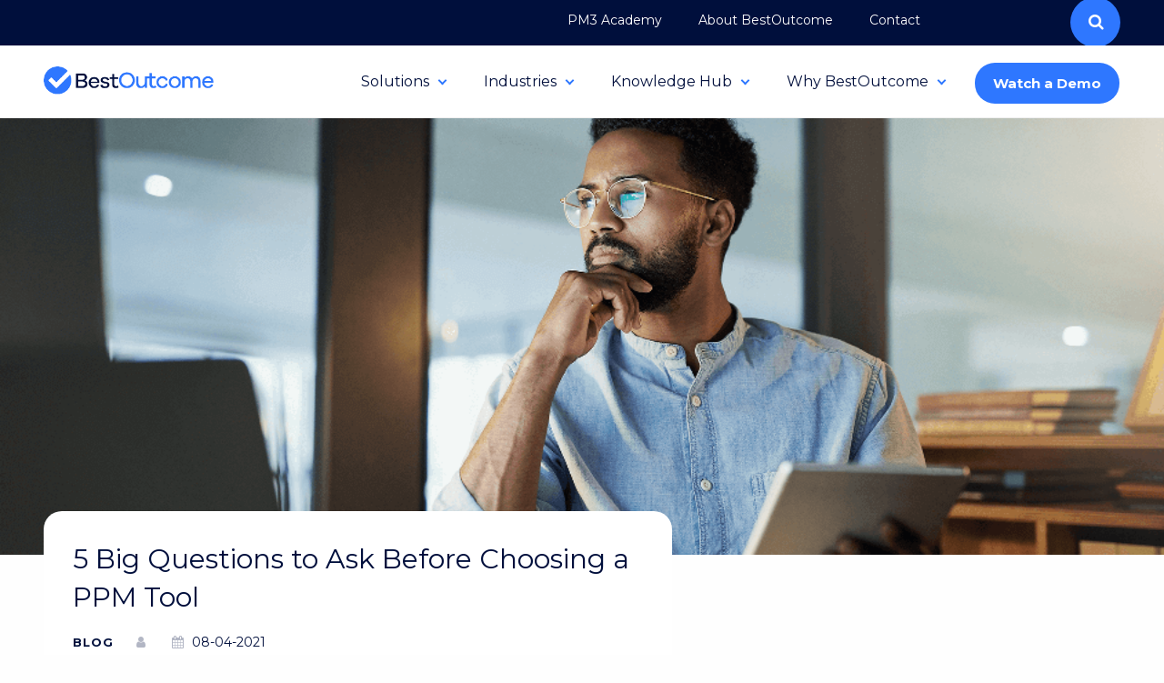

--- FILE ---
content_type: text/html; charset=UTF-8
request_url: https://bestoutcome.com/knowledge-centre/5-big-questions-to-ask-before-choosing-a-ppm-tool/
body_size: 22551
content:
<!doctype html>
<html class="no-js" lang="en-GB" prefix="og: https://ogp.me/ns#" >
<head>
   <meta charset="UTF-8"/>
   <!--<link rel="preconnect" href="https://fonts.gstatic.com">
   <link rel="preload" href="https://www.gstatic.com/recaptcha/releases/dpzVjBAupwRfx3UzvXRnnAKb/recaptcha__en.js" as="script">
   <link rel="preconnect" href="https://www.gstatic.com">-->
   <link rel="preconnect" href="https://cc.cdn.civiccomputing.com">
   <link rel="preconnect" href="https://connect.facebook.net">
   <link rel="preconnect" href="https://cdnjs.cloudflare.com">
   <style>
       @media screen and (max-width: 900px) {
           .header-fixed {
               position: relative !important;
           }
       }
   </style>
      <script src="https://cdnjs.cloudflare.com/ajax/libs/Swiper/4.5.0/js/swiper.min.js" type="text/javascript"></script>
   <script data-cfasync='false' type='text/javascript' defer='' async='' src='https://t.gatorleads.co.uk/Scripts/ssl/9f6c20e9-9501-47ca-9b1d-a727ba1351c8.js'></script>
   <meta name="viewport" content="width=device-width, initial-scale=1.0"/>
   <link rel="stylesheet" href="https://cdnjs.cloudflare.com/ajax/libs/Swiper/4.5.0/css/swiper.min.css" media="print" onLoad="this.media='all'">
   <!--   <link rel="stylesheet" href="https://unpkg.com/aos@next/dist/aos.css" />-->
   <link rel="stylesheet" href="https://cdnjs.cloudflare.com/ajax/libs/font-awesome/4.7.0/css/font-awesome.min.css" media="print" onLoad="this.media='all'">
   <style>[data-aos] {
           opacity: 1 !important;
       }</style>
   <!-- <script>
       function isIE() {
           ua = navigator.userAgent;
           var is_ie = ua.indexOf("MSIE ") > -1 || ua.indexOf("Trident/") > -1;
           return is_ie;
       }
       if (isIE()){
           alert("IE is depreciated and is no longer supported. This site may not work properly as a result. Please Update to Microsoft Edge to get the full experience. ");
       }
   </script> -->
   <link href="https://fonts.googleapis.com/css2?family=Montserrat:ital,wght@0,400;0,700;1,400&display=swap" rel="stylesheet" media="print" onLoad="this.media='all'">
   <script id="cookie-law-info-gcm-var-js">
var _ckyGcm = {"status":true,"default_settings":[{"analytics":"denied","advertisement":"denied","functional":"denied","necessary":"granted","ad_user_data":"denied","ad_personalization":"denied","regions":"All"}],"wait_for_update":2000,"url_passthrough":false,"ads_data_redaction":false}</script>
<script id="cookie-law-info-gcm-js" type="text/javascript" src="https://bestoutcome.com/wp-content/plugins/cookie-law-info/lite/frontend/js/gcm.min.js"></script> <script id="cookieyes" type="text/javascript" src="https://cdn-cookieyes.com/client_data/af4a4b6c363269264620d410/script.js"></script>
<!-- Search Engine Optimization by Rank Math PRO - https://rankmath.com/ -->
<title>5 Questions To Ask Before Choosing A PPM Tool | BestOutcome</title>
<meta name="description" content="BestOutcome Director David Walton shares his top 5 big questions you should always ask when choosing a PMO tool to avoid making the wrong choice."/>
<meta name="robots" content="follow, index, max-snippet:-1, max-video-preview:-1, max-image-preview:large"/>
<link rel="canonical" href="https://bestoutcome.com/knowledge-centre/5-big-questions-to-ask-before-choosing-a-ppm-tool/" />
<meta property="og:locale" content="en_GB" />
<meta property="og:type" content="article" />
<meta property="og:title" content="5 Questions To Ask Before Choosing A PPM Tool | BestOutcome" />
<meta property="og:description" content="BestOutcome Director David Walton shares his top 5 big questions you should always ask when choosing a PMO tool to avoid making the wrong choice." />
<meta property="og:url" content="https://bestoutcome.com/knowledge-centre/5-big-questions-to-ask-before-choosing-a-ppm-tool/" />
<meta property="og:site_name" content="BestOutcome" />
<meta property="article:publisher" content="http://www.facebook.com/Bestoutcome" />
<meta property="article:section" content="News" />
<meta property="og:updated_time" content="2022-10-18T15:11:26+01:00" />
<meta property="og:image" content="https://bestoutcome.com/wp-content/uploads/2021/03/24_BestOutcome_Male_iPad2_Web.png" />
<meta property="og:image:secure_url" content="https://bestoutcome.com/wp-content/uploads/2021/03/24_BestOutcome_Male_iPad2_Web.png" />
<meta property="og:image:width" content="960" />
<meta property="og:image:height" content="640" />
<meta property="og:image:alt" content="Choosing a PPM Tool" />
<meta property="og:image:type" content="image/png" />
<meta property="article:published_time" content="2021-04-08T09:25:25+01:00" />
<meta property="article:modified_time" content="2022-10-18T15:11:26+01:00" />
<meta name="twitter:card" content="summary_large_image" />
<meta name="twitter:title" content="5 Questions To Ask Before Choosing A PPM Tool | BestOutcome" />
<meta name="twitter:description" content="BestOutcome Director David Walton shares his top 5 big questions you should always ask when choosing a PMO tool to avoid making the wrong choice." />
<meta name="twitter:site" content="@https://twitter.com/Bestoutcome" />
<meta name="twitter:creator" content="@https://twitter.com/Bestoutcome" />
<meta name="twitter:image" content="https://bestoutcome.com/wp-content/uploads/2021/03/24_BestOutcome_Male_iPad2_Web.png" />
<meta name="twitter:label1" content="Written by" />
<meta name="twitter:data1" content="BestOutcome" />
<meta name="twitter:label2" content="Time to read" />
<meta name="twitter:data2" content="Less than a minute" />
<script type="application/ld+json" class="rank-math-schema-pro">{"@context":"https://schema.org","@graph":[{"@type":"Place","@id":"https://bestoutcome.com/#place","address":{"@type":"PostalAddress","streetAddress":"Europa House, 11 Marsham Way","addressLocality":"Gerrards Cross","addressRegion":"Buckinghamshire","postalCode":"SL9 8BQ","addressCountry":"United Kingdom"}},{"@type":["ProfessionalService","Organization"],"@id":"https://bestoutcome.com/#organization","name":"BestOutcome","url":"https://bestoutcome.com","sameAs":["http://www.facebook.com/Bestoutcome","https://twitter.com/https://twitter.com/Bestoutcome"],"email":"sales@bestoutcome.com","address":{"@type":"PostalAddress","streetAddress":"Europa House, 11 Marsham Way","addressLocality":"Gerrards Cross","addressRegion":"Buckinghamshire","postalCode":"SL9 8BQ","addressCountry":"United Kingdom"},"logo":{"@type":"ImageObject","@id":"https://bestoutcome.com/#logo","url":"https://bestoutcome.com/wp-content/uploads/2021/03/BestOutcomeLogo.png","contentUrl":"https://bestoutcome.com/wp-content/uploads/2021/03/BestOutcomeLogo.png","caption":"BestOutcome","inLanguage":"en-GB","width":"302","height":"50"},"openingHours":["Monday,Tuesday,Wednesday,Thursday,Friday,Saturday,Sunday 09:00-17:00"],"location":{"@id":"https://bestoutcome.com/#place"},"image":{"@id":"https://bestoutcome.com/#logo"},"telephone":"+44 (0)1753 885864"},{"@type":"WebSite","@id":"https://bestoutcome.com/#website","url":"https://bestoutcome.com","name":"BestOutcome","publisher":{"@id":"https://bestoutcome.com/#organization"},"inLanguage":"en-GB"},{"@type":"ImageObject","@id":"https://bestoutcome.com/wp-content/uploads/2021/03/24_BestOutcome_Male_iPad2_Web.png","url":"https://bestoutcome.com/wp-content/uploads/2021/03/24_BestOutcome_Male_iPad2_Web.png","width":"960","height":"640","inLanguage":"en-GB"},{"@type":"BreadcrumbList","@id":"https://bestoutcome.com/knowledge-centre/5-big-questions-to-ask-before-choosing-a-ppm-tool/#breadcrumb","itemListElement":[{"@type":"ListItem","position":"1","item":{"@id":"https://bestoutcome.com","name":"Home"}},{"@type":"ListItem","position":"2","item":{"@id":"https://bestoutcome.com/knowledge-centre/5-big-questions-to-ask-before-choosing-a-ppm-tool/","name":"5 Big Questions to Ask Before Choosing a PPM Tool"}}]},{"@type":"WebPage","@id":"https://bestoutcome.com/knowledge-centre/5-big-questions-to-ask-before-choosing-a-ppm-tool/#webpage","url":"https://bestoutcome.com/knowledge-centre/5-big-questions-to-ask-before-choosing-a-ppm-tool/","name":"5 Questions To Ask Before Choosing A PPM Tool | BestOutcome","datePublished":"2021-04-08T09:25:25+01:00","dateModified":"2022-10-18T15:11:26+01:00","isPartOf":{"@id":"https://bestoutcome.com/#website"},"primaryImageOfPage":{"@id":"https://bestoutcome.com/wp-content/uploads/2021/03/24_BestOutcome_Male_iPad2_Web.png"},"inLanguage":"en-GB","breadcrumb":{"@id":"https://bestoutcome.com/knowledge-centre/5-big-questions-to-ask-before-choosing-a-ppm-tool/#breadcrumb"}},{"@type":"Person","@id":"https://bestoutcome.com/author/digital/","name":"BestOutcome","url":"https://bestoutcome.com/author/digital/","image":{"@type":"ImageObject","@id":"https://secure.gravatar.com/avatar/12c2905c49dd39a40afaa94939aca1c316a582dd17bcb0d52325baad0a777392?s=96&amp;d=mm&amp;r=g","url":"https://secure.gravatar.com/avatar/12c2905c49dd39a40afaa94939aca1c316a582dd17bcb0d52325baad0a777392?s=96&amp;d=mm&amp;r=g","caption":"BestOutcome","inLanguage":"en-GB"},"worksFor":{"@id":"https://bestoutcome.com/#organization"}},{"@type":"BlogPosting","headline":"5 Questions To Ask Before Choosing A PPM Tool | BestOutcome","keywords":"Choosing a PPM Tool","datePublished":"2021-04-08T09:25:25+01:00","dateModified":"2022-10-18T15:11:26+01:00","author":{"@id":"https://bestoutcome.com/author/digital/","name":"BestOutcome"},"publisher":{"@id":"https://bestoutcome.com/#organization"},"description":"BestOutcome Director David Walton shares his top 5 big questions you should always ask when choosing a PMO tool to avoid making the wrong choice.","name":"5 Questions To Ask Before Choosing A PPM Tool | BestOutcome","@id":"https://bestoutcome.com/knowledge-centre/5-big-questions-to-ask-before-choosing-a-ppm-tool/#richSnippet","isPartOf":{"@id":"https://bestoutcome.com/knowledge-centre/5-big-questions-to-ask-before-choosing-a-ppm-tool/#webpage"},"image":{"@id":"https://bestoutcome.com/wp-content/uploads/2021/03/24_BestOutcome_Male_iPad2_Web.png"},"inLanguage":"en-GB","mainEntityOfPage":{"@id":"https://bestoutcome.com/knowledge-centre/5-big-questions-to-ask-before-choosing-a-ppm-tool/#webpage"}}]}</script>
<!-- /Rank Math WordPress SEO plugin -->

<link rel='dns-prefetch' href='//static.addtoany.com' />
<link rel='dns-prefetch' href='//ajax.googleapis.com' />
<link rel="alternate" title="oEmbed (JSON)" type="application/json+oembed" href="https://bestoutcome.com/wp-json/oembed/1.0/embed?url=https%3A%2F%2Fbestoutcome.com%2Fknowledge-centre%2F5-big-questions-to-ask-before-choosing-a-ppm-tool%2F" />
<link rel="alternate" title="oEmbed (XML)" type="text/xml+oembed" href="https://bestoutcome.com/wp-json/oembed/1.0/embed?url=https%3A%2F%2Fbestoutcome.com%2Fknowledge-centre%2F5-big-questions-to-ask-before-choosing-a-ppm-tool%2F&#038;format=xml" />
<style id='wp-img-auto-sizes-contain-inline-css' type='text/css'>
img:is([sizes=auto i],[sizes^="auto," i]){contain-intrinsic-size:3000px 1500px}
/*# sourceURL=wp-img-auto-sizes-contain-inline-css */
</style>
<style id='wp-block-library-inline-css' type='text/css'>
:root{--wp-block-synced-color:#7a00df;--wp-block-synced-color--rgb:122,0,223;--wp-bound-block-color:var(--wp-block-synced-color);--wp-editor-canvas-background:#ddd;--wp-admin-theme-color:#007cba;--wp-admin-theme-color--rgb:0,124,186;--wp-admin-theme-color-darker-10:#006ba1;--wp-admin-theme-color-darker-10--rgb:0,107,160.5;--wp-admin-theme-color-darker-20:#005a87;--wp-admin-theme-color-darker-20--rgb:0,90,135;--wp-admin-border-width-focus:2px}@media (min-resolution:192dpi){:root{--wp-admin-border-width-focus:1.5px}}.wp-element-button{cursor:pointer}:root .has-very-light-gray-background-color{background-color:#eee}:root .has-very-dark-gray-background-color{background-color:#313131}:root .has-very-light-gray-color{color:#eee}:root .has-very-dark-gray-color{color:#313131}:root .has-vivid-green-cyan-to-vivid-cyan-blue-gradient-background{background:linear-gradient(135deg,#00d084,#0693e3)}:root .has-purple-crush-gradient-background{background:linear-gradient(135deg,#34e2e4,#4721fb 50%,#ab1dfe)}:root .has-hazy-dawn-gradient-background{background:linear-gradient(135deg,#faaca8,#dad0ec)}:root .has-subdued-olive-gradient-background{background:linear-gradient(135deg,#fafae1,#67a671)}:root .has-atomic-cream-gradient-background{background:linear-gradient(135deg,#fdd79a,#004a59)}:root .has-nightshade-gradient-background{background:linear-gradient(135deg,#330968,#31cdcf)}:root .has-midnight-gradient-background{background:linear-gradient(135deg,#020381,#2874fc)}:root{--wp--preset--font-size--normal:16px;--wp--preset--font-size--huge:42px}.has-regular-font-size{font-size:1em}.has-larger-font-size{font-size:2.625em}.has-normal-font-size{font-size:var(--wp--preset--font-size--normal)}.has-huge-font-size{font-size:var(--wp--preset--font-size--huge)}.has-text-align-center{text-align:center}.has-text-align-left{text-align:left}.has-text-align-right{text-align:right}.has-fit-text{white-space:nowrap!important}#end-resizable-editor-section{display:none}.aligncenter{clear:both}.items-justified-left{justify-content:flex-start}.items-justified-center{justify-content:center}.items-justified-right{justify-content:flex-end}.items-justified-space-between{justify-content:space-between}.screen-reader-text{border:0;clip-path:inset(50%);height:1px;margin:-1px;overflow:hidden;padding:0;position:absolute;width:1px;word-wrap:normal!important}.screen-reader-text:focus{background-color:#ddd;clip-path:none;color:#444;display:block;font-size:1em;height:auto;left:5px;line-height:normal;padding:15px 23px 14px;text-decoration:none;top:5px;width:auto;z-index:100000}html :where(.has-border-color){border-style:solid}html :where([style*=border-top-color]){border-top-style:solid}html :where([style*=border-right-color]){border-right-style:solid}html :where([style*=border-bottom-color]){border-bottom-style:solid}html :where([style*=border-left-color]){border-left-style:solid}html :where([style*=border-width]){border-style:solid}html :where([style*=border-top-width]){border-top-style:solid}html :where([style*=border-right-width]){border-right-style:solid}html :where([style*=border-bottom-width]){border-bottom-style:solid}html :where([style*=border-left-width]){border-left-style:solid}html :where(img[class*=wp-image-]){height:auto;max-width:100%}:where(figure){margin:0 0 1em}html :where(.is-position-sticky){--wp-admin--admin-bar--position-offset:var(--wp-admin--admin-bar--height,0px)}@media screen and (max-width:600px){html :where(.is-position-sticky){--wp-admin--admin-bar--position-offset:0px}}

/*# sourceURL=wp-block-library-inline-css */
</style><style id='global-styles-inline-css' type='text/css'>
:root{--wp--preset--aspect-ratio--square: 1;--wp--preset--aspect-ratio--4-3: 4/3;--wp--preset--aspect-ratio--3-4: 3/4;--wp--preset--aspect-ratio--3-2: 3/2;--wp--preset--aspect-ratio--2-3: 2/3;--wp--preset--aspect-ratio--16-9: 16/9;--wp--preset--aspect-ratio--9-16: 9/16;--wp--preset--color--black: #000000;--wp--preset--color--cyan-bluish-gray: #abb8c3;--wp--preset--color--white: #ffffff;--wp--preset--color--pale-pink: #f78da7;--wp--preset--color--vivid-red: #cf2e2e;--wp--preset--color--luminous-vivid-orange: #ff6900;--wp--preset--color--luminous-vivid-amber: #fcb900;--wp--preset--color--light-green-cyan: #7bdcb5;--wp--preset--color--vivid-green-cyan: #00d084;--wp--preset--color--pale-cyan-blue: #8ed1fc;--wp--preset--color--vivid-cyan-blue: #0693e3;--wp--preset--color--vivid-purple: #9b51e0;--wp--preset--gradient--vivid-cyan-blue-to-vivid-purple: linear-gradient(135deg,rgb(6,147,227) 0%,rgb(155,81,224) 100%);--wp--preset--gradient--light-green-cyan-to-vivid-green-cyan: linear-gradient(135deg,rgb(122,220,180) 0%,rgb(0,208,130) 100%);--wp--preset--gradient--luminous-vivid-amber-to-luminous-vivid-orange: linear-gradient(135deg,rgb(252,185,0) 0%,rgb(255,105,0) 100%);--wp--preset--gradient--luminous-vivid-orange-to-vivid-red: linear-gradient(135deg,rgb(255,105,0) 0%,rgb(207,46,46) 100%);--wp--preset--gradient--very-light-gray-to-cyan-bluish-gray: linear-gradient(135deg,rgb(238,238,238) 0%,rgb(169,184,195) 100%);--wp--preset--gradient--cool-to-warm-spectrum: linear-gradient(135deg,rgb(74,234,220) 0%,rgb(151,120,209) 20%,rgb(207,42,186) 40%,rgb(238,44,130) 60%,rgb(251,105,98) 80%,rgb(254,248,76) 100%);--wp--preset--gradient--blush-light-purple: linear-gradient(135deg,rgb(255,206,236) 0%,rgb(152,150,240) 100%);--wp--preset--gradient--blush-bordeaux: linear-gradient(135deg,rgb(254,205,165) 0%,rgb(254,45,45) 50%,rgb(107,0,62) 100%);--wp--preset--gradient--luminous-dusk: linear-gradient(135deg,rgb(255,203,112) 0%,rgb(199,81,192) 50%,rgb(65,88,208) 100%);--wp--preset--gradient--pale-ocean: linear-gradient(135deg,rgb(255,245,203) 0%,rgb(182,227,212) 50%,rgb(51,167,181) 100%);--wp--preset--gradient--electric-grass: linear-gradient(135deg,rgb(202,248,128) 0%,rgb(113,206,126) 100%);--wp--preset--gradient--midnight: linear-gradient(135deg,rgb(2,3,129) 0%,rgb(40,116,252) 100%);--wp--preset--font-size--small: 13px;--wp--preset--font-size--medium: 20px;--wp--preset--font-size--large: 36px;--wp--preset--font-size--x-large: 42px;--wp--preset--spacing--20: 0.44rem;--wp--preset--spacing--30: 0.67rem;--wp--preset--spacing--40: 1rem;--wp--preset--spacing--50: 1.5rem;--wp--preset--spacing--60: 2.25rem;--wp--preset--spacing--70: 3.38rem;--wp--preset--spacing--80: 5.06rem;--wp--preset--shadow--natural: 6px 6px 9px rgba(0, 0, 0, 0.2);--wp--preset--shadow--deep: 12px 12px 50px rgba(0, 0, 0, 0.4);--wp--preset--shadow--sharp: 6px 6px 0px rgba(0, 0, 0, 0.2);--wp--preset--shadow--outlined: 6px 6px 0px -3px rgb(255, 255, 255), 6px 6px rgb(0, 0, 0);--wp--preset--shadow--crisp: 6px 6px 0px rgb(0, 0, 0);}:where(.is-layout-flex){gap: 0.5em;}:where(.is-layout-grid){gap: 0.5em;}body .is-layout-flex{display: flex;}.is-layout-flex{flex-wrap: wrap;align-items: center;}.is-layout-flex > :is(*, div){margin: 0;}body .is-layout-grid{display: grid;}.is-layout-grid > :is(*, div){margin: 0;}:where(.wp-block-columns.is-layout-flex){gap: 2em;}:where(.wp-block-columns.is-layout-grid){gap: 2em;}:where(.wp-block-post-template.is-layout-flex){gap: 1.25em;}:where(.wp-block-post-template.is-layout-grid){gap: 1.25em;}.has-black-color{color: var(--wp--preset--color--black) !important;}.has-cyan-bluish-gray-color{color: var(--wp--preset--color--cyan-bluish-gray) !important;}.has-white-color{color: var(--wp--preset--color--white) !important;}.has-pale-pink-color{color: var(--wp--preset--color--pale-pink) !important;}.has-vivid-red-color{color: var(--wp--preset--color--vivid-red) !important;}.has-luminous-vivid-orange-color{color: var(--wp--preset--color--luminous-vivid-orange) !important;}.has-luminous-vivid-amber-color{color: var(--wp--preset--color--luminous-vivid-amber) !important;}.has-light-green-cyan-color{color: var(--wp--preset--color--light-green-cyan) !important;}.has-vivid-green-cyan-color{color: var(--wp--preset--color--vivid-green-cyan) !important;}.has-pale-cyan-blue-color{color: var(--wp--preset--color--pale-cyan-blue) !important;}.has-vivid-cyan-blue-color{color: var(--wp--preset--color--vivid-cyan-blue) !important;}.has-vivid-purple-color{color: var(--wp--preset--color--vivid-purple) !important;}.has-black-background-color{background-color: var(--wp--preset--color--black) !important;}.has-cyan-bluish-gray-background-color{background-color: var(--wp--preset--color--cyan-bluish-gray) !important;}.has-white-background-color{background-color: var(--wp--preset--color--white) !important;}.has-pale-pink-background-color{background-color: var(--wp--preset--color--pale-pink) !important;}.has-vivid-red-background-color{background-color: var(--wp--preset--color--vivid-red) !important;}.has-luminous-vivid-orange-background-color{background-color: var(--wp--preset--color--luminous-vivid-orange) !important;}.has-luminous-vivid-amber-background-color{background-color: var(--wp--preset--color--luminous-vivid-amber) !important;}.has-light-green-cyan-background-color{background-color: var(--wp--preset--color--light-green-cyan) !important;}.has-vivid-green-cyan-background-color{background-color: var(--wp--preset--color--vivid-green-cyan) !important;}.has-pale-cyan-blue-background-color{background-color: var(--wp--preset--color--pale-cyan-blue) !important;}.has-vivid-cyan-blue-background-color{background-color: var(--wp--preset--color--vivid-cyan-blue) !important;}.has-vivid-purple-background-color{background-color: var(--wp--preset--color--vivid-purple) !important;}.has-black-border-color{border-color: var(--wp--preset--color--black) !important;}.has-cyan-bluish-gray-border-color{border-color: var(--wp--preset--color--cyan-bluish-gray) !important;}.has-white-border-color{border-color: var(--wp--preset--color--white) !important;}.has-pale-pink-border-color{border-color: var(--wp--preset--color--pale-pink) !important;}.has-vivid-red-border-color{border-color: var(--wp--preset--color--vivid-red) !important;}.has-luminous-vivid-orange-border-color{border-color: var(--wp--preset--color--luminous-vivid-orange) !important;}.has-luminous-vivid-amber-border-color{border-color: var(--wp--preset--color--luminous-vivid-amber) !important;}.has-light-green-cyan-border-color{border-color: var(--wp--preset--color--light-green-cyan) !important;}.has-vivid-green-cyan-border-color{border-color: var(--wp--preset--color--vivid-green-cyan) !important;}.has-pale-cyan-blue-border-color{border-color: var(--wp--preset--color--pale-cyan-blue) !important;}.has-vivid-cyan-blue-border-color{border-color: var(--wp--preset--color--vivid-cyan-blue) !important;}.has-vivid-purple-border-color{border-color: var(--wp--preset--color--vivid-purple) !important;}.has-vivid-cyan-blue-to-vivid-purple-gradient-background{background: var(--wp--preset--gradient--vivid-cyan-blue-to-vivid-purple) !important;}.has-light-green-cyan-to-vivid-green-cyan-gradient-background{background: var(--wp--preset--gradient--light-green-cyan-to-vivid-green-cyan) !important;}.has-luminous-vivid-amber-to-luminous-vivid-orange-gradient-background{background: var(--wp--preset--gradient--luminous-vivid-amber-to-luminous-vivid-orange) !important;}.has-luminous-vivid-orange-to-vivid-red-gradient-background{background: var(--wp--preset--gradient--luminous-vivid-orange-to-vivid-red) !important;}.has-very-light-gray-to-cyan-bluish-gray-gradient-background{background: var(--wp--preset--gradient--very-light-gray-to-cyan-bluish-gray) !important;}.has-cool-to-warm-spectrum-gradient-background{background: var(--wp--preset--gradient--cool-to-warm-spectrum) !important;}.has-blush-light-purple-gradient-background{background: var(--wp--preset--gradient--blush-light-purple) !important;}.has-blush-bordeaux-gradient-background{background: var(--wp--preset--gradient--blush-bordeaux) !important;}.has-luminous-dusk-gradient-background{background: var(--wp--preset--gradient--luminous-dusk) !important;}.has-pale-ocean-gradient-background{background: var(--wp--preset--gradient--pale-ocean) !important;}.has-electric-grass-gradient-background{background: var(--wp--preset--gradient--electric-grass) !important;}.has-midnight-gradient-background{background: var(--wp--preset--gradient--midnight) !important;}.has-small-font-size{font-size: var(--wp--preset--font-size--small) !important;}.has-medium-font-size{font-size: var(--wp--preset--font-size--medium) !important;}.has-large-font-size{font-size: var(--wp--preset--font-size--large) !important;}.has-x-large-font-size{font-size: var(--wp--preset--font-size--x-large) !important;}
/*# sourceURL=global-styles-inline-css */
</style>

<style id='classic-theme-styles-inline-css' type='text/css'>
/*! This file is auto-generated */
.wp-block-button__link{color:#fff;background-color:#32373c;border-radius:9999px;box-shadow:none;text-decoration:none;padding:calc(.667em + 2px) calc(1.333em + 2px);font-size:1.125em}.wp-block-file__button{background:#32373c;color:#fff;text-decoration:none}
/*# sourceURL=/wp-includes/css/classic-themes.min.css */
</style>
<link rel='stylesheet' id='contact-form-7-css' href='https://bestoutcome.com/wp-content/plugins/contact-form-7/includes/css/styles.css?ver=6.1.4' type='text/css' media='all' />
<link rel='stylesheet' id='search-filter-plugin-styles-css' href='https://bestoutcome.com/wp-content/plugins/search-filter-pro/public/assets/css/search-filter.min.css?ver=2.5.21' type='text/css' media='all' />
<link rel='stylesheet' id='main-stylesheet-css' href='https://bestoutcome.com/wp-content/themes/MammothPress/dist/assets/css/app.css?ver=2.10.4' type='text/css' media='all' />
<link rel='stylesheet' id='wpdreams-asl-basic-css' href='https://bestoutcome.com/wp-content/plugins/ajax-search-lite/css/style.basic.css?ver=4.13.4' type='text/css' media='all' />
<style id='wpdreams-asl-basic-inline-css' type='text/css'>

					div[id*='ajaxsearchlitesettings'].searchsettings .asl_option_inner label {
						font-size: 0px !important;
						color: rgba(0, 0, 0, 0);
					}
					div[id*='ajaxsearchlitesettings'].searchsettings .asl_option_inner label:after {
						font-size: 11px !important;
						position: absolute;
						top: 0;
						left: 0;
						z-index: 1;
					}
					.asl_w_container {
						width: 100%;
						margin: 0px 0px 0px 0px;
						min-width: 200px;
					}
					div[id*='ajaxsearchlite'].asl_m {
						width: 100%;
					}
					div[id*='ajaxsearchliteres'].wpdreams_asl_results div.resdrg span.highlighted {
						font-weight: bold;
						color: rgba(217, 49, 43, 1);
						background-color: rgba(238, 238, 238, 1);
					}
					div[id*='ajaxsearchliteres'].wpdreams_asl_results .results img.asl_image {
						width: 70px;
						height: 70px;
						object-fit: cover;
					}
					div[id*='ajaxsearchlite'].asl_r .results {
						max-height: none;
					}
					div[id*='ajaxsearchlite'].asl_r {
						position: absolute;
					}
				
							.asl_w, .asl_w * {font-family:&quot;galano_grotesqueregular&quot;,&quot;Open Sans&quot; !important;}
							.asl_m input[type=search]::placeholder{font-family:&quot;galano_grotesqueregular&quot;,&quot;Open Sans&quot; !important;}
							.asl_m input[type=search]::-webkit-input-placeholder{font-family:&quot;galano_grotesqueregular&quot;,&quot;Open Sans&quot; !important;}
							.asl_m input[type=search]::-moz-placeholder{font-family:&quot;galano_grotesqueregular&quot;,&quot;Open Sans&quot; !important;}
							.asl_m input[type=search]:-ms-input-placeholder{font-family:&quot;galano_grotesqueregular&quot;,&quot;Open Sans&quot; !important;}
						
						div.asl_r.asl_w.vertical .results .item::after {
							display: block;
							position: absolute;
							bottom: 0;
							content: '';
							height: 1px;
							width: 100%;
							background: #D8D8D8;
						}
						div.asl_r.asl_w.vertical .results .item.asl_last_item::after {
							display: none;
						}
					
/*# sourceURL=wpdreams-asl-basic-inline-css */
</style>
<link rel='stylesheet' id='wpdreams-asl-instance-css' href='https://bestoutcome.com/wp-content/plugins/ajax-search-lite/css/style-underline.css?ver=4.13.4' type='text/css' media='all' />
<link rel='stylesheet' id='addtoany-css' href='https://bestoutcome.com/wp-content/plugins/add-to-any/addtoany.min.css?ver=1.16' type='text/css' media='all' />
<style id='addtoany-inline-css' type='text/css'>
.a2a_svg { border-radius: 50% !important; padding: 3px !important; }
/*# sourceURL=addtoany-inline-css */
</style>
<script type="text/javascript" src="https://bestoutcome.com/wp-content/themes/MammothPress/dist/assets/js/utm-persist.js" id="utm-persist-js"></script>
<script type="text/javascript" id="addtoany-core-js-before">
/* <![CDATA[ */
window.a2a_config=window.a2a_config||{};a2a_config.callbacks=[];a2a_config.overlays=[];a2a_config.templates={};a2a_localize = {
	Share: "Share",
	Save: "Save",
	Subscribe: "Subscribe",
	Email: "Email",
	Bookmark: "Bookmark",
	ShowAll: "Show All",
	ShowLess: "Show less",
	FindServices: "Find service(s)",
	FindAnyServiceToAddTo: "Instantly find any service to add to",
	PoweredBy: "Powered by",
	ShareViaEmail: "Share via email",
	SubscribeViaEmail: "Subscribe via email",
	BookmarkInYourBrowser: "Bookmark in your browser",
	BookmarkInstructions: "Press Ctrl+D or \u2318+D to bookmark this page",
	AddToYourFavorites: "Add to your favourites",
	SendFromWebOrProgram: "Send from any email address or email program",
	EmailProgram: "Email program",
	More: "More&#8230;",
	ThanksForSharing: "Thanks for sharing!",
	ThanksForFollowing: "Thanks for following!"
};

a2a_config.icon_color="#2e77ff,#ffffff";

//# sourceURL=addtoany-core-js-before
/* ]]> */
</script>
<script type="text/javascript" defer src="https://static.addtoany.com/menu/page.js" id="addtoany-core-js"></script>
<script type="text/javascript" src="https://ajax.googleapis.com/ajax/libs/jquery/3.2.1/jquery.min.js?ver=3.2.1" id="jquery-js"></script>
<script type="text/javascript" defer src="https://bestoutcome.com/wp-content/plugins/add-to-any/addtoany.min.js?ver=1.1" id="addtoany-jquery-js"></script>
<script type="text/javascript" id="search-filter-plugin-build-js-extra">
/* <![CDATA[ */
var SF_LDATA = {"ajax_url":"https://bestoutcome.com/wp-admin/admin-ajax.php","home_url":"https://bestoutcome.com/","extensions":[]};
//# sourceURL=search-filter-plugin-build-js-extra
/* ]]> */
</script>
<script type="text/javascript" src="https://bestoutcome.com/wp-content/plugins/search-filter-pro/public/assets/js/search-filter-build.min.js?ver=2.5.21" id="search-filter-plugin-build-js"></script>
<script type="text/javascript" src="https://bestoutcome.com/wp-content/plugins/search-filter-pro/public/assets/js/chosen.jquery.min.js?ver=2.5.21" id="search-filter-plugin-chosen-js"></script>
<link rel="https://api.w.org/" href="https://bestoutcome.com/wp-json/" /><link rel="alternate" title="JSON" type="application/json" href="https://bestoutcome.com/wp-json/wp/v2/posts/1719" />				<link rel="preconnect" href="https://fonts.gstatic.com" crossorigin />
				<link rel="preload" as="style" href="//fonts.googleapis.com/css?family=Open+Sans&display=swap" />
								<link rel="stylesheet" href="//fonts.googleapis.com/css?family=Open+Sans&display=swap" media="all" />
				<link rel="icon" href="https://bestoutcome.com/wp-content/uploads/2022/03/newicon.ico" sizes="32x32" />
<link rel="icon" href="https://bestoutcome.com/wp-content/uploads/2022/03/newicon.ico" sizes="192x192" />
<link rel="apple-touch-icon" href="https://bestoutcome.com/wp-content/uploads/2022/03/newicon.ico" />
<meta name="msapplication-TileImage" content="https://bestoutcome.com/wp-content/uploads/2022/03/newicon.ico" />
		<style type="text/css" id="wp-custom-css">
			
.page-id-5180 .columns-container {
  border: 1px solid #ccc;
  border-radius: 8px;
  padding: 20px;
  background-color: #f9f9f9;
  box-shadow: 0 4px 8px rgba(0, 0, 0, 0.04);
  margin-bottom: 20px;
  text-align: left !important;
  color: #000 !important;
}
.page-id-5180 .columns-container p,
.page-id-5180 .columns-container span,
.page-id-5180 .columns-container h3,
.page-id-5180 .columns-container h4 {
  color: #000 !important;
}
.page-id-5180 img.standard-column-image {
  width: 100% !important;
  max-width: 240px;
  height: auto !important;
  max-height: 200px;
  object-fit: contain;
  display: block;
  margin: 0 auto 15px auto;
  border-radius: 10px;
  box-shadow: 0 4px 8px rgba(0, 0, 0, 0.1);
}
.page-id-5180 .course-info-cards {
  display: flex;
  justify-content: space-between;
  gap: 20px;
  margin-top: -10px;
  padding: 0 20px;
}

.page-id-5180 .course-info-cards .wp-block-kadence-column {
  flex: 1;
  max-width: 100%;
}
.page-id-5180 .course-info-cards .kt-inside-inner-col {
  background-color: #f9f9f9;
  border: 1px solid #ccc;
  padding: 20px;
  border-radius: 8px;
  text-align: center;
  box-shadow: 0 2px 6px rgba(0,0,0,0.05);
  font-size: 16px;
  line-height: 1.6;
  color: #000;
  margin: 0;
}
.page-id-5180 .wp-block-columns img,
.page-id-5180 .acf-table img,
.page-id-5180 .columns-container .acf-image-uploader img {
  width: auto !important;
  height: auto !important;
  max-width: 100% !important;
  object-fit: contain !important;
  display: block;
  margin: 0 auto;
  border-radius: 8px;
  box-shadow: none;
}
.page-id-5180 .columns-container {
  margin-bottom: 0 !important;
  padding-bottom: 0 !important;
}
.page-id-5180 .course-info-cards {
  display: flex;
  justify-content: space-between;
  gap: 20px;
  margin-top: -10px; /* pulls them closer */
  flex-wrap: wrap;
}
.page-id-5180 .course-info-cards .kt-inside-inner-col {
  flex: 1 1 30%; /* 3 columns with spacing */
  background-color: #fff;
  border: 1px solid #ccc;
  border-top: none;
  border-radius: 0 0 8px 8px;
  padding: 20px;
  box-shadow: 0 2px 6px rgba(0,0,0,0.05);
  text-align: center;
  font-size: 16px;
  line-height: 1.6;
  color: #000;
}
.page-id-5180 .course-info-cards .wp-block-button__link {
  margin-top: 15px;
  display: inline-block;
  padding: 10px 20px;
}
.page-id-5180 .course-details {
  text-align: center;
  font-size: 16px;
  line-height: 1.6;
  margin-top: 10px;
}

.page-id-5180 .course-details p {
  margin-bottom: 10px;
  color: #000; /* true black */
  font-weight: 700; /* bold */
}
.page-id-5180 .enquire-button {
  display: inline-block;
  padding: 10px 20px;
  background-color: #4f90ff;
  color: #fff;
  border-radius: 20px;
  font-weight: 600;
  text-decoration: none;
  transition: background 0.3s ease;
}

.page-id-5180 .enquire-button:hover {
  background-color: #2f6fd8;
}
.page-id-5180 .hero-section {
  background-position: center center !important;
  background-repeat: no-repeat;
  background-size: contain;
}
.page-id-5180 .hero-section .wp-block-image,
.page-id-5180 .hero-section img {
  display: block;
  margin-left: auto;
  margin-right: auto;
  text-align: center;
  max-width: 100%;
}
.page-id-5180 .hero-section,
.page-id-5180 .wp-block-kadence-rowlayout.alignfull {
  display: flex;
  justify-content: center;
  align-items: center;
  text-align: center;
}

.page-id-5180 .hero-section img,
.page-id-5180 .wp-block-kadence-rowlayout.alignfull img {
  margin: 0 auto !important;
  display: block !important;
}
.page-id-5180 .page-hero-section, 
.page-id-5180 .hero-section, 
.page-id-5180 .wp-block-kadence-rowlayout.alignfull {
  display: flex !important;
  justify-content: center !important;
  align-items: center !important;
  text-align: center !important;
  background-position: center center !important;
  background-repeat: no-repeat !important;
  background-size: contain !important;
  padding: 0 !important;
  margin: 0 auto !important;
}
.hero-pm3-centred .page-header-inner {
  display: flex;
  flex-direction: column;
  align-items: center;
  justify-content: center;
  text-align: center;
}

.hero-pm3-centred .page-header-inner::before {
content:url(https://bestoutcome.com/wp-content/uploads/2025/07/BO_Product-Identity__PM3_Black_RGB-300x240.png);
  display: block;
  margin-bottom: 20px;
  max-width: 300px;
}
.hero-pm3-centred .page-header-inner {
  display: flex;
  flex-direction: column;
  align-items: center;
  justify-content: center;
  text-align: center;
  position: relative;
}

.hero-pm3-centred .page-header-inner::before {
  content: "";
  display: block;
  background-image: url('https://bestoutcome.com/wp-content/uploads/2025/07/BO_Product-Identity__PM3_Black_RGB-300x240.png');
  background-size: contain;
  background-repeat: no-repeat;
  background-position: center;
  width: 300px;
  height: 240px;
  margin-bottom: 20px;
}
.hero-pm3-centred .page-header-inner {
  display: flex;
  flex-direction: column;
  align-items: center;
  text-align: center;
}
.hero-pm3-centred .page-header-inner::before {
  content: "";
  display: block;
  background-image: url('https://bestoutcome.com/wp-content/uploads/2025/07/BO_Product-Identity__PM3_Black_RGB-300x240.png');
  background-repeat: no-repeat;
  background-size: contain;
  width: 300px;
  height: 240px;
  margin-bottom: 20px;
}
.page-id-5180 .page-header-inner {
  display: flex;
  justify-content: center;
  align-items: center;
  flex-direction: column;
  text-align: center;
}

.page-id-5180 .page-header-inner img {
  max-width: 300px; /* Increase to desired size */
  width: 100%;
  height: auto;
  margin: 0 auto;
}
.curved-bg {
  background-color: #ecf2f6 !important;
  padding-top: 30px;
  padding-bottom: 30px;
}
.page-id-5455 .page-header-inner {
  height: 200px;
  display: flex;
  justify-content: center;
  align-items: center;
  flex-direction: column;
  text-align: center;
}
.page-id-5455 .page-header-inner img {
  max-width: 300px;
  width: 100%;
  height: auto;
  margin: 0 auto;
}.page-id-5455 .hero.large-padding {
  padding-top: 40px !important;
  padding-bottom: 40px !important;
  background-image: url('https://bestoutcome.com/wp-content/uploads/2025/08/Training-Headers-27.png');
  background-repeat: no-repeat;
    background-position: center top !important;
  background-size: contain;
}
.page-id-5455 .columns-main-container {
  padding-top: 0.5rem !important;
  padding-bottom: 0.5rem !important;
}
.page-id-5455 .text-image-section .grid-margin-x > .cell {
  display: flex !important;
  flex-direction: column;
  justify-content: center !important;
  padding-top: 40px !important;
  padding-bottom: 40px !important;
  height: 100% !important;
}.page-id-5455 .grid-margin-x {
  text-align: left !important;
}

.page-id-5455 .column-tile {
  display: flex;
  flex-direction: row;
  align-items: flex-start; /* 		</style>
		   <link rel="stylesheet" href="/wp-content/themes/MammothPress/iterations.css" media="print" onLoad="this.media='all'">
   <script type="text/javascript" src="////script.crazyegg.com/pages/scripts/0113/8148.js" async="async"></script>
         
      <!-- bestoutcome.com Cookie Script
      <script type="text/javascript" charset="UTF-8" src="//cdn.cookie-script.com/s/831a581bf267ad52df200b4cc031c943.js"></script> -->

      <!-- Google Tag Manager -->
      <script>(function (w, d, s, l, i) {
              w[l] = w[l] || [];
              w[l].push({
                  'gtm.start':
                      new Date().getTime(), event: 'gtm.js'
              });
              var f = d.getElementsByTagName(s)[0],
                  j = d.createElement(s), dl = l != 'dataLayer' ? '&l=' + l : '';
              j.async = true;
              j.src =
                  'https://www.googletagmanager.com/gtm.js?id=' + i + dl;
              f.parentNode.insertBefore(j, f);
          })(window, document, 'script', 'dataLayer', 'GTM-W6ZK65W');</script>
      <!-- End Google Tag Manager -->

      <script type="text/javascript">
          (function () {
              window.usermaven = window.usermaven || (function () { (window.usermavenQ = window.usermavenQ || []).push(arguments); })
              var t = document.createElement('script'),
                  s = document.getElementsByTagName('script')[0];
              t.defer = true;
              t.id = 'um-tracker';
              t.setAttribute('data-tracking-host', "https://events.usermaven.com")
              t.setAttribute('data-key', 'UMcuEtYgBY');
              t.setAttribute('data-autocapture', 'true');
              t.setAttribute('data-privacy-policy', 'strict');
              t.src = 'https://t.usermaven.com/lib.js';
              s.parentNode.insertBefore(t, s);
          })();
      </script>

   </head>

<body class="wp-singular post-template-default single single-post postid-1719 single-format-standard wp-theme-MammothPress topbar">

<!-- Google Tag Manager (noscript) -->
<noscript>
   <iframe src="https://www.googletagmanager.com/ns.html?id=GTM-W6ZK65W"
           height="0" width="0" style="display:none;visibility:hidden"></iframe>
</noscript>
<!-- End Google Tag Manager (noscript) -->

<header class="header-fixed" id="header">
   <style>
       #ajaxsearchliteres1 {
           top: 35px !important;
           z-index: 9999999999;
       }
   </style>
   <div class="sub-header">
      <div class="grid-container text-right">
         <div class="grid-x">
            <div class="cell large-12">
               <div class="menu-secondary-menu-container"><ul id="menu-secondary-menu" class="menu"><li id="menu-item-5328" class="menu-item menu-item-type-post_type menu-item-object-page menu-item-5328"><a href="https://bestoutcome.com/training/">PM3 Academy</a></li>
<li id="menu-item-652" class="menu-item menu-item-type-post_type menu-item-object-page menu-item-652"><a href="https://bestoutcome.com/about/">About BestOutcome</a></li>
<li id="menu-item-653" class="menu-item menu-item-type-post_type menu-item-object-page menu-item-653"><a href="https://bestoutcome.com/contact/">Contact</a></li>
</ul></div>
               <div class="search-container">
                  <i class="fa fa-search" aria-hidden="true"></i>
                  <i class="fa fa-times" aria-hidden="true" style=" z-index: 400; right: -15px; position: absolute;"></i>
                  <div class="asl_w_container asl_w_container_1" data-id="1" data-instance="1">
	<div id='ajaxsearchlite1'
		data-id="1"
		data-instance="1"
		class="asl_w asl_m asl_m_1 asl_m_1_1">
		<div class="probox">

	
	<div class='prosettings' style='display:none;' data-opened=0>
				<div class='innericon'>
			<svg version="1.1" xmlns="http://www.w3.org/2000/svg" xmlns:xlink="http://www.w3.org/1999/xlink" x="0px" y="0px" width="22" height="22" viewBox="0 0 512 512" enable-background="new 0 0 512 512" xml:space="preserve">
					<polygon transform = "rotate(90 256 256)" points="142.332,104.886 197.48,50 402.5,256 197.48,462 142.332,407.113 292.727,256 "/>
				</svg>
		</div>
	</div>

	
	
	<div class='proinput'>
		<form role="search" action='#' autocomplete="off"
				aria-label="Search form">
			<input aria-label="Search input"
					type='search' class='orig'
					tabindex="0"
					name='phrase'
					placeholder='Search here..'
					value=''
					autocomplete="off"/>
			<input aria-label="Search autocomplete input"
					type='text'
					class='autocomplete'
					tabindex="-1"
					name='phrase'
					value=''
					autocomplete="off" disabled/>
			<input type='submit' value="Start search" style='width:0; height: 0; visibility: hidden;'>
		</form>
	</div>

	
	
	<button class='promagnifier' tabindex="0" aria-label="Search magnifier button">
				<span class='innericon' style="display:block;">
			<svg version="1.1" xmlns="http://www.w3.org/2000/svg" xmlns:xlink="http://www.w3.org/1999/xlink" x="0px" y="0px" width="22" height="22" viewBox="0 0 512 512" enable-background="new 0 0 512 512" xml:space="preserve">
					<path d="M460.355,421.59L353.844,315.078c20.041-27.553,31.885-61.437,31.885-98.037
						C385.729,124.934,310.793,50,218.686,50C126.58,50,51.645,124.934,51.645,217.041c0,92.106,74.936,167.041,167.041,167.041
						c34.912,0,67.352-10.773,94.184-29.158L419.945,462L460.355,421.59z M100.631,217.041c0-65.096,52.959-118.056,118.055-118.056
						c65.098,0,118.057,52.959,118.057,118.056c0,65.096-52.959,118.056-118.057,118.056C153.59,335.097,100.631,282.137,100.631,217.041
						z"/>
				</svg>
		</span>
	</button>

	
	
	<div class='proloading'>

		<div class="asl_loader"><div class="asl_loader-inner asl_simple-circle"></div></div>

			</div>

			<div class='proclose'>
			<svg version="1.1" xmlns="http://www.w3.org/2000/svg" xmlns:xlink="http://www.w3.org/1999/xlink" x="0px"
				y="0px"
				width="12" height="12" viewBox="0 0 512 512" enable-background="new 0 0 512 512"
				xml:space="preserve">
				<polygon points="438.393,374.595 319.757,255.977 438.378,137.348 374.595,73.607 255.995,192.225 137.375,73.622 73.607,137.352 192.246,255.983 73.622,374.625 137.352,438.393 256.002,319.734 374.652,438.378 "/>
			</svg>
		</div>
	
	
</div>	</div>
	<div class='asl_data_container' style="display:none !important;">
		<div class="asl_init_data wpdreams_asl_data_ct"
	style="display:none !important;"
	id="asl_init_id_1"
	data-asl-id="1"
	data-asl-instance="1"
	data-settings="{&quot;homeurl&quot;:&quot;https:\/\/bestoutcome.com\/&quot;,&quot;resultstype&quot;:&quot;vertical&quot;,&quot;resultsposition&quot;:&quot;hover&quot;,&quot;itemscount&quot;:4,&quot;charcount&quot;:0,&quot;highlight&quot;:false,&quot;highlightWholewords&quot;:true,&quot;singleHighlight&quot;:false,&quot;scrollToResults&quot;:{&quot;enabled&quot;:false,&quot;offset&quot;:0},&quot;resultareaclickable&quot;:1,&quot;autocomplete&quot;:{&quot;enabled&quot;:true,&quot;lang&quot;:&quot;en&quot;,&quot;trigger_charcount&quot;:0},&quot;mobile&quot;:{&quot;menu_selector&quot;:&quot;#menu-toggle&quot;},&quot;trigger&quot;:{&quot;click&quot;:&quot;ajax_search&quot;,&quot;click_location&quot;:&quot;same&quot;,&quot;update_href&quot;:false,&quot;return&quot;:&quot;ajax_search&quot;,&quot;return_location&quot;:&quot;same&quot;,&quot;facet&quot;:true,&quot;type&quot;:true,&quot;redirect_url&quot;:&quot;?s={phrase}&quot;,&quot;delay&quot;:300},&quot;animations&quot;:{&quot;pc&quot;:{&quot;settings&quot;:{&quot;anim&quot;:&quot;fadedrop&quot;,&quot;dur&quot;:300},&quot;results&quot;:{&quot;anim&quot;:&quot;fadedrop&quot;,&quot;dur&quot;:300},&quot;items&quot;:&quot;voidanim&quot;},&quot;mob&quot;:{&quot;settings&quot;:{&quot;anim&quot;:&quot;fadedrop&quot;,&quot;dur&quot;:300},&quot;results&quot;:{&quot;anim&quot;:&quot;fadedrop&quot;,&quot;dur&quot;:300},&quot;items&quot;:&quot;voidanim&quot;}},&quot;autop&quot;:{&quot;state&quot;:true,&quot;phrase&quot;:&quot;&quot;,&quot;count&quot;:&quot;1&quot;},&quot;resPage&quot;:{&quot;useAjax&quot;:false,&quot;selector&quot;:&quot;#main&quot;,&quot;trigger_type&quot;:true,&quot;trigger_facet&quot;:true,&quot;trigger_magnifier&quot;:false,&quot;trigger_return&quot;:false},&quot;resultsSnapTo&quot;:&quot;left&quot;,&quot;results&quot;:{&quot;width&quot;:&quot;auto&quot;,&quot;width_tablet&quot;:&quot;auto&quot;,&quot;width_phone&quot;:&quot;auto&quot;},&quot;settingsimagepos&quot;:&quot;right&quot;,&quot;closeOnDocClick&quot;:true,&quot;overridewpdefault&quot;:false,&quot;override_method&quot;:&quot;get&quot;}"></div>
	<div id="asl_hidden_data">
		<svg style="position:absolute" height="0" width="0">
			<filter id="aslblur">
				<feGaussianBlur in="SourceGraphic" stdDeviation="4"/>
			</filter>
		</svg>
		<svg style="position:absolute" height="0" width="0">
			<filter id="no_aslblur"></filter>
		</svg>
	</div>
	</div>

	<div id='ajaxsearchliteres1'
	class='vertical wpdreams_asl_results asl_w asl_r asl_r_1 asl_r_1_1'>

	
	<div class="results">

		
		<div class="resdrg">
		</div>

		
	</div>

	
	
</div>

	<div id='__original__ajaxsearchlitesettings1'
		data-id="1"
		class="searchsettings wpdreams_asl_settings asl_w asl_s asl_s_1">
		<form name='options'
		aria-label="Search settings form"
		autocomplete = 'off'>

	
	
	<input type="hidden" name="filters_changed" style="display:none;" value="0">
	<input type="hidden" name="filters_initial" style="display:none;" value="1">

	<div class="asl_option_inner hiddend">
		<input type='hidden' name='qtranslate_lang' id='qtranslate_lang'
				value='0'/>
	</div>

	
	
	<fieldset class="asl_sett_scroll">
		<legend style="display: none;">Generic selectors</legend>
		<div class="asl_option" tabindex="0">
			<div class="asl_option_inner">
				<input type="checkbox" value="exact"
						aria-label="Exact matches only"
						name="asl_gen[]" />
				<div class="asl_option_checkbox"></div>
			</div>
			<div class="asl_option_label">
				Exact matches only			</div>
		</div>
		<div class="asl_option" tabindex="0">
			<div class="asl_option_inner">
				<input type="checkbox" value="title"
						aria-label="Search in title"
						name="asl_gen[]"  checked="checked"/>
				<div class="asl_option_checkbox"></div>
			</div>
			<div class="asl_option_label">
				Search in title			</div>
		</div>
		<div class="asl_option" tabindex="0">
			<div class="asl_option_inner">
				<input type="checkbox" value="content"
						aria-label="Search in content"
						name="asl_gen[]"  checked="checked"/>
				<div class="asl_option_checkbox"></div>
			</div>
			<div class="asl_option_label">
				Search in content			</div>
		</div>
		<div class="asl_option_inner hiddend">
			<input type="checkbox" value="excerpt"
					aria-label="Search in excerpt"
					name="asl_gen[]"  checked="checked"/>
			<div class="asl_option_checkbox"></div>
		</div>
	</fieldset>
	<fieldset class="asl_sett_scroll">
		<legend style="display: none;">Post Type Selectors</legend>
					<div class="asl_option" tabindex="0">
				<div class="asl_option_inner">
					<input type="checkbox" value="post"
							aria-label="Search in posts"
							name="customset[]" checked="checked"/>
					<div class="asl_option_checkbox"></div>
				</div>
				<div class="asl_option_label">
					Search in posts				</div>
			</div>
						<div class="asl_option" tabindex="0">
				<div class="asl_option_inner">
					<input type="checkbox" value="page"
							aria-label="Search in pages"
							name="customset[]" checked="checked"/>
					<div class="asl_option_checkbox"></div>
				</div>
				<div class="asl_option_label">
					Search in pages				</div>
			</div>
						<div class="asl_option_inner hiddend">
				<input type="checkbox" value="stories"
						aria-label="Hidden option, ignore please"
						name="customset[]" checked="checked"/>
			</div>
						<div class="asl_option_inner hiddend">
				<input type="checkbox" value="work"
						aria-label="Hidden option, ignore please"
						name="customset[]" checked="checked"/>
			</div>
				</fieldset>
	</form>
	</div>
</div>

               </div>
            </div>
         </div>
      </div>


   </div>


   
      <div class="grid-container">

         <div class="nav-menu hide-for-large">
            <div id="nav-icon3">
               <span></span>
               <span></span>
               <span></span>
               <span></span>
            </div>
         </div>


         <a class="search-mobile-icon hide-for-medium">
            <i class="fa fa-search" aria-hidden="true"></i>
            <i class="fa fa-close " aria-hidden="true"></i>
         </a>


         <!-- X bestoutcome.com -->
                     <a href="https://bestoutcome.com/" hreflang="en-GB" prefix="og: https://ogp.me/ns#" rel="home"><img class="logo-header white-logo" src="/wp-content/themes/MammothPress/dist/assets/images/logo.png" height="39" width="235" style="width:auto"></a>
            <a href="https://bestoutcome.com/" hreflang="en-GB" prefix="og: https://ogp.me/ns#" rel="home"><img class="logo-header black-logo" src="/wp-content/themes/MammothPress/dist/assets/images/logo.png" height="39" width="235" style="width:auto"></a>
         

         <div class="primary-menu show-for-large">


            <div class="menu-main-menu-container"><ul id="menu-main-menu" class="menu"><li id="menu-item-973" class="dummy-link menu-item menu-item-type-custom menu-item-object-custom menu-item-has-children menu-item-973"><a>Solutions</a>
<ul class="sub-menu">
	<li id="menu-item-803" class="menu-item menu-item-type-post_type menu-item-object-page menu-item-803"><a href="https://bestoutcome.com/products/pm3/">PM3</a></li>
	<li id="menu-item-6313" class="menu-item menu-item-type-post_type menu-item-object-page menu-item-6313"><a href="https://bestoutcome.com/pm3-features/">PM3 Key Features</a></li>
	<li id="menu-item-802" class="menu-item menu-item-type-post_type menu-item-object-page menu-item-802"><a href="https://bestoutcome.com/products/pm3-time/">PM3Time</a></li>
	<li id="menu-item-4062" class="menu-item menu-item-type-post_type menu-item-object-page menu-item-4062"><a href="https://bestoutcome.com/products/pm3learn/">PM3Learn</a></li>
	<li id="menu-item-4061" class="menu-item menu-item-type-post_type menu-item-object-page menu-item-4061"><a href="https://bestoutcome.com/products/pm3bi/">PM3BI</a></li>
</ul>
</li>
<li id="menu-item-2342" class="dummy-link menu-item menu-item-type-custom menu-item-object-custom menu-item-has-children menu-item-2342"><a>Industries</a>
<ul class="sub-menu">
	<li id="menu-item-2403" class="menu-item menu-item-type-post_type menu-item-object-page menu-item-2403"><a href="https://bestoutcome.com/solutions-centre/local-authorities/">Local Authorities</a></li>
	<li id="menu-item-3925" class="menu-item menu-item-type-post_type menu-item-object-page menu-item-3925"><a href="https://bestoutcome.com/solutions-centre/construction-project-management/">Construction</a></li>
	<li id="menu-item-4003" class="menu-item menu-item-type-post_type menu-item-object-page menu-item-4003"><a href="https://bestoutcome.com/solutions-centre/education-project-management/">Higher Education</a></li>
	<li id="menu-item-3645" class="menu-item menu-item-type-post_type menu-item-object-page menu-item-3645"><a href="https://bestoutcome.com/products/pm3-nhs-pmo-tool/">NHS Healthcare</a></li>
	<li id="menu-item-4069" class="menu-item menu-item-type-post_type menu-item-object-page menu-item-4069"><a href="https://bestoutcome.com/solutions-centre/project-management-in-banking/">Banking and Financial Services</a></li>
</ul>
</li>
<li id="menu-item-806" class="menu-item menu-item-type-post_type menu-item-object-page menu-item-has-children menu-item-806"><a href="https://bestoutcome.com/knowledge-centre/">Knowledge Hub</a>
<ul class="sub-menu">
	<li id="menu-item-809" class="menu-item menu-item-type-post_type menu-item-object-page menu-item-809"><a href="https://bestoutcome.com/success-stories/">Success Stories</a></li>
</ul>
</li>
<li id="menu-item-2344" class="dummy-link menu-item menu-item-type-custom menu-item-object-custom menu-item-has-children menu-item-2344"><a>Why BestOutcome</a>
<ul class="sub-menu">
	<li id="menu-item-6310" class="menu-item menu-item-type-post_type menu-item-object-page menu-item-6310"><a href="https://bestoutcome.com/pm3-pathway/">PM3 Pathway</a></li>
	<li id="menu-item-4601" class="menu-item menu-item-type-post_type menu-item-object-page menu-item-4601"><a href="https://bestoutcome.com/net-zero-commitment/">Net Zero Commitment</a></li>
	<li id="menu-item-6652" class="menu-item menu-item-type-post_type menu-item-object-page menu-item-6652"><a href="https://bestoutcome.com/meet-the-team/">Meet The Team</a></li>
</ul>
</li>
<li id="menu-item-1212" class="sub-mobile-nav hide-for-medium menu-item menu-item-type-post_type menu-item-object-page menu-item-1212"><a href="https://bestoutcome.com/careers/">Careers</a></li>
<li id="menu-item-1213" class="sub-mobile-nav hide-for-medium menu-item menu-item-type-post_type menu-item-object-page menu-item-1213"><a href="https://bestoutcome.com/about/">About BestOutcome</a></li>
<li id="menu-item-1214" class="sub-mobile-nav hide-for-medium menu-item menu-item-type-post_type menu-item-object-page menu-item-1214"><a href="https://bestoutcome.com/contact/">Contact</a></li>
<li id="menu-item-880" class="button menu-item menu-item-type-custom menu-item-object-custom menu-item-880"><a href="/demo">Watch a Demo</a></li>
</ul></div>         </div>

      </div>


   
   <div class=" mobile-search hide-for-medium">
      <div class="search-container ">
         <div class="asl_w_container asl_w_container_2" data-id="2" data-instance="1">
	<div id='ajaxsearchlite2'
		data-id="2"
		data-instance="1"
		class="asl_w asl_m asl_m_2 asl_m_2_1">
		<div class="probox">

	
	<div class='prosettings' style='display:none;' data-opened=0>
				<div class='innericon'>
			<svg version="1.1" xmlns="http://www.w3.org/2000/svg" xmlns:xlink="http://www.w3.org/1999/xlink" x="0px" y="0px" width="22" height="22" viewBox="0 0 512 512" enable-background="new 0 0 512 512" xml:space="preserve">
					<polygon transform = "rotate(90 256 256)" points="142.332,104.886 197.48,50 402.5,256 197.48,462 142.332,407.113 292.727,256 "/>
				</svg>
		</div>
	</div>

	
	
	<div class='proinput'>
		<form role="search" action='#' autocomplete="off"
				aria-label="Search form">
			<input aria-label="Search input"
					type='search' class='orig'
					tabindex="0"
					name='phrase'
					placeholder='Search here..'
					value=''
					autocomplete="off"/>
			<input aria-label="Search autocomplete input"
					type='text'
					class='autocomplete'
					tabindex="-1"
					name='phrase'
					value=''
					autocomplete="off" disabled/>
			<input type='submit' value="Start search" style='width:0; height: 0; visibility: hidden;'>
		</form>
	</div>

	
	
	<button class='promagnifier' tabindex="0" aria-label="Search magnifier button">
				<span class='innericon' style="display:block;">
			<svg version="1.1" xmlns="http://www.w3.org/2000/svg" xmlns:xlink="http://www.w3.org/1999/xlink" x="0px" y="0px" width="22" height="22" viewBox="0 0 512 512" enable-background="new 0 0 512 512" xml:space="preserve">
					<path d="M460.355,421.59L353.844,315.078c20.041-27.553,31.885-61.437,31.885-98.037
						C385.729,124.934,310.793,50,218.686,50C126.58,50,51.645,124.934,51.645,217.041c0,92.106,74.936,167.041,167.041,167.041
						c34.912,0,67.352-10.773,94.184-29.158L419.945,462L460.355,421.59z M100.631,217.041c0-65.096,52.959-118.056,118.055-118.056
						c65.098,0,118.057,52.959,118.057,118.056c0,65.096-52.959,118.056-118.057,118.056C153.59,335.097,100.631,282.137,100.631,217.041
						z"/>
				</svg>
		</span>
	</button>

	
	
	<div class='proloading'>

		<div class="asl_loader"><div class="asl_loader-inner asl_simple-circle"></div></div>

			</div>

			<div class='proclose'>
			<svg version="1.1" xmlns="http://www.w3.org/2000/svg" xmlns:xlink="http://www.w3.org/1999/xlink" x="0px"
				y="0px"
				width="12" height="12" viewBox="0 0 512 512" enable-background="new 0 0 512 512"
				xml:space="preserve">
				<polygon points="438.393,374.595 319.757,255.977 438.378,137.348 374.595,73.607 255.995,192.225 137.375,73.622 73.607,137.352 192.246,255.983 73.622,374.625 137.352,438.393 256.002,319.734 374.652,438.378 "/>
			</svg>
		</div>
	
	
</div>	</div>
	<div class='asl_data_container' style="display:none !important;">
		<div class="asl_init_data wpdreams_asl_data_ct"
	style="display:none !important;"
	id="asl_init_id_2"
	data-asl-id="2"
	data-asl-instance="1"
	data-settings="{&quot;homeurl&quot;:&quot;https:\/\/bestoutcome.com\/&quot;,&quot;resultstype&quot;:&quot;vertical&quot;,&quot;resultsposition&quot;:&quot;hover&quot;,&quot;itemscount&quot;:4,&quot;charcount&quot;:0,&quot;highlight&quot;:false,&quot;highlightWholewords&quot;:true,&quot;singleHighlight&quot;:false,&quot;scrollToResults&quot;:{&quot;enabled&quot;:false,&quot;offset&quot;:0},&quot;resultareaclickable&quot;:1,&quot;autocomplete&quot;:{&quot;enabled&quot;:true,&quot;lang&quot;:&quot;en&quot;,&quot;trigger_charcount&quot;:0},&quot;mobile&quot;:{&quot;menu_selector&quot;:&quot;#menu-toggle&quot;},&quot;trigger&quot;:{&quot;click&quot;:&quot;ajax_search&quot;,&quot;click_location&quot;:&quot;same&quot;,&quot;update_href&quot;:false,&quot;return&quot;:&quot;ajax_search&quot;,&quot;return_location&quot;:&quot;same&quot;,&quot;facet&quot;:true,&quot;type&quot;:true,&quot;redirect_url&quot;:&quot;?s={phrase}&quot;,&quot;delay&quot;:300},&quot;animations&quot;:{&quot;pc&quot;:{&quot;settings&quot;:{&quot;anim&quot;:&quot;fadedrop&quot;,&quot;dur&quot;:300},&quot;results&quot;:{&quot;anim&quot;:&quot;fadedrop&quot;,&quot;dur&quot;:300},&quot;items&quot;:&quot;voidanim&quot;},&quot;mob&quot;:{&quot;settings&quot;:{&quot;anim&quot;:&quot;fadedrop&quot;,&quot;dur&quot;:300},&quot;results&quot;:{&quot;anim&quot;:&quot;fadedrop&quot;,&quot;dur&quot;:300},&quot;items&quot;:&quot;voidanim&quot;}},&quot;autop&quot;:{&quot;state&quot;:true,&quot;phrase&quot;:&quot;&quot;,&quot;count&quot;:&quot;1&quot;},&quot;resPage&quot;:{&quot;useAjax&quot;:false,&quot;selector&quot;:&quot;#main&quot;,&quot;trigger_type&quot;:true,&quot;trigger_facet&quot;:true,&quot;trigger_magnifier&quot;:false,&quot;trigger_return&quot;:false},&quot;resultsSnapTo&quot;:&quot;left&quot;,&quot;results&quot;:{&quot;width&quot;:&quot;auto&quot;,&quot;width_tablet&quot;:&quot;auto&quot;,&quot;width_phone&quot;:&quot;auto&quot;},&quot;settingsimagepos&quot;:&quot;right&quot;,&quot;closeOnDocClick&quot;:true,&quot;overridewpdefault&quot;:false,&quot;override_method&quot;:&quot;get&quot;}"></div>
	</div>

	<div id='ajaxsearchliteres2'
	class='vertical wpdreams_asl_results asl_w asl_r asl_r_2 asl_r_2_1'>

	
	<div class="results">

		
		<div class="resdrg">
		</div>

		
	</div>

	
	
</div>

	<div id='__original__ajaxsearchlitesettings2'
		data-id="2"
		class="searchsettings wpdreams_asl_settings asl_w asl_s asl_s_2">
		<form name='options'
		aria-label="Search settings form"
		autocomplete = 'off'>

	
	
	<input type="hidden" name="filters_changed" style="display:none;" value="0">
	<input type="hidden" name="filters_initial" style="display:none;" value="1">

	<div class="asl_option_inner hiddend">
		<input type='hidden' name='qtranslate_lang' id='qtranslate_lang'
				value='0'/>
	</div>

	
	
	<fieldset class="asl_sett_scroll">
		<legend style="display: none;">Generic selectors</legend>
		<div class="asl_option" tabindex="0">
			<div class="asl_option_inner">
				<input type="checkbox" value="exact"
						aria-label="Exact matches only"
						name="asl_gen[]" />
				<div class="asl_option_checkbox"></div>
			</div>
			<div class="asl_option_label">
				Exact matches only			</div>
		</div>
		<div class="asl_option" tabindex="0">
			<div class="asl_option_inner">
				<input type="checkbox" value="title"
						aria-label="Search in title"
						name="asl_gen[]"  checked="checked"/>
				<div class="asl_option_checkbox"></div>
			</div>
			<div class="asl_option_label">
				Search in title			</div>
		</div>
		<div class="asl_option" tabindex="0">
			<div class="asl_option_inner">
				<input type="checkbox" value="content"
						aria-label="Search in content"
						name="asl_gen[]"  checked="checked"/>
				<div class="asl_option_checkbox"></div>
			</div>
			<div class="asl_option_label">
				Search in content			</div>
		</div>
		<div class="asl_option_inner hiddend">
			<input type="checkbox" value="excerpt"
					aria-label="Search in excerpt"
					name="asl_gen[]"  checked="checked"/>
			<div class="asl_option_checkbox"></div>
		</div>
	</fieldset>
	<fieldset class="asl_sett_scroll">
		<legend style="display: none;">Post Type Selectors</legend>
					<div class="asl_option" tabindex="0">
				<div class="asl_option_inner">
					<input type="checkbox" value="post"
							aria-label="Search in posts"
							name="customset[]" checked="checked"/>
					<div class="asl_option_checkbox"></div>
				</div>
				<div class="asl_option_label">
					Search in posts				</div>
			</div>
						<div class="asl_option" tabindex="0">
				<div class="asl_option_inner">
					<input type="checkbox" value="page"
							aria-label="Search in pages"
							name="customset[]" checked="checked"/>
					<div class="asl_option_checkbox"></div>
				</div>
				<div class="asl_option_label">
					Search in pages				</div>
			</div>
						<div class="asl_option_inner hiddend">
				<input type="checkbox" value="stories"
						aria-label="Hidden option, ignore please"
						name="customset[]" checked="checked"/>
			</div>
						<div class="asl_option_inner hiddend">
				<input type="checkbox" value="work"
						aria-label="Hidden option, ignore please"
						name="customset[]" checked="checked"/>
			</div>
				</fieldset>
	</form>
	</div>
</div>
      </div>
   </div>

   <div class="nav-menu-container hide-for-large-only">

      <div class="grid-container">
         <div class="grid-x text-center">
            <div class="cell large-12 navigation-container">
               <div class="hide-for-large mobile-primary-menu">
                  <div class="menu-main-menu-container"><ul id="menu-main-menu-1" class="menu"><li class="dummy-link menu-item menu-item-type-custom menu-item-object-custom menu-item-has-children menu-item-973"><a>Solutions</a>
<ul class="sub-menu">
	<li class="menu-item menu-item-type-post_type menu-item-object-page menu-item-803"><a href="https://bestoutcome.com/products/pm3/">PM3</a></li>
	<li class="menu-item menu-item-type-post_type menu-item-object-page menu-item-6313"><a href="https://bestoutcome.com/pm3-features/">PM3 Key Features</a></li>
	<li class="menu-item menu-item-type-post_type menu-item-object-page menu-item-802"><a href="https://bestoutcome.com/products/pm3-time/">PM3Time</a></li>
	<li class="menu-item menu-item-type-post_type menu-item-object-page menu-item-4062"><a href="https://bestoutcome.com/products/pm3learn/">PM3Learn</a></li>
	<li class="menu-item menu-item-type-post_type menu-item-object-page menu-item-4061"><a href="https://bestoutcome.com/products/pm3bi/">PM3BI</a></li>
</ul>
</li>
<li class="dummy-link menu-item menu-item-type-custom menu-item-object-custom menu-item-has-children menu-item-2342"><a>Industries</a>
<ul class="sub-menu">
	<li class="menu-item menu-item-type-post_type menu-item-object-page menu-item-2403"><a href="https://bestoutcome.com/solutions-centre/local-authorities/">Local Authorities</a></li>
	<li class="menu-item menu-item-type-post_type menu-item-object-page menu-item-3925"><a href="https://bestoutcome.com/solutions-centre/construction-project-management/">Construction</a></li>
	<li class="menu-item menu-item-type-post_type menu-item-object-page menu-item-4003"><a href="https://bestoutcome.com/solutions-centre/education-project-management/">Higher Education</a></li>
	<li class="menu-item menu-item-type-post_type menu-item-object-page menu-item-3645"><a href="https://bestoutcome.com/products/pm3-nhs-pmo-tool/">NHS Healthcare</a></li>
	<li class="menu-item menu-item-type-post_type menu-item-object-page menu-item-4069"><a href="https://bestoutcome.com/solutions-centre/project-management-in-banking/">Banking and Financial Services</a></li>
</ul>
</li>
<li class="menu-item menu-item-type-post_type menu-item-object-page menu-item-has-children menu-item-806"><a href="https://bestoutcome.com/knowledge-centre/">Knowledge Hub</a>
<ul class="sub-menu">
	<li class="menu-item menu-item-type-post_type menu-item-object-page menu-item-809"><a href="https://bestoutcome.com/success-stories/">Success Stories</a></li>
</ul>
</li>
<li class="dummy-link menu-item menu-item-type-custom menu-item-object-custom menu-item-has-children menu-item-2344"><a>Why BestOutcome</a>
<ul class="sub-menu">
	<li class="menu-item menu-item-type-post_type menu-item-object-page menu-item-6310"><a href="https://bestoutcome.com/pm3-pathway/">PM3 Pathway</a></li>
	<li class="menu-item menu-item-type-post_type menu-item-object-page menu-item-4601"><a href="https://bestoutcome.com/net-zero-commitment/">Net Zero Commitment</a></li>
	<li class="menu-item menu-item-type-post_type menu-item-object-page menu-item-6652"><a href="https://bestoutcome.com/meet-the-team/">Meet The Team</a></li>
</ul>
</li>
<li class="sub-mobile-nav hide-for-medium menu-item menu-item-type-post_type menu-item-object-page menu-item-1212"><a href="https://bestoutcome.com/careers/">Careers</a></li>
<li class="sub-mobile-nav hide-for-medium menu-item menu-item-type-post_type menu-item-object-page menu-item-1213"><a href="https://bestoutcome.com/about/">About BestOutcome</a></li>
<li class="sub-mobile-nav hide-for-medium menu-item menu-item-type-post_type menu-item-object-page menu-item-1214"><a href="https://bestoutcome.com/contact/">Contact</a></li>
<li class="button menu-item menu-item-type-custom menu-item-object-custom menu-item-880"><a href="/demo">Watch a Demo</a></li>
</ul></div>               </div>
            </div>
         </div>
      </div>
   </div>


</header>


<a href="#header" class="back-to-top hide-for-medium"></a>

<div class="single-hero" style="background-image: url('https://bestoutcome.com/wp-content/uploads/2021/03/24_BestOutcome_Male_iPad2_Web.png')"></div>

<div class="hero-content">
   <div class="grid-container">
      <div class="grid-x">
         <div class="cell large-7">

            <div class="content">
               <h1>5 Big Questions to Ask Before Choosing a PPM Tool</h1>
               <div class="deets">

									<span>
                     <b>
                                                                           <a href="/knowledge-centre/?_sft_resource=blog">Blog</a>
                                             </b>
                  </span>

                  <span>
									<i class="fa fa-user" aria-hidden="true"></i>
                                        </span>

                  <span>
                     <i class="fa fa-calendar" aria-hidden="true"></i>
                     08-04-2021                  </span>

                  <div class="introduction">
                                       </div>

                  <div class="social-mobile">
                     <div class="addtoany_shortcode"><div class="a2a_kit a2a_kit_size_32 addtoany_list" data-a2a-url="https://bestoutcome.com/knowledge-centre/5-big-questions-to-ask-before-choosing-a-ppm-tool/" data-a2a-title="5 Big Questions to Ask Before Choosing a PPM Tool"><a class="a2a_button_facebook" href="https://www.addtoany.com/add_to/facebook?linkurl=https%3A%2F%2Fbestoutcome.com%2Fknowledge-centre%2F5-big-questions-to-ask-before-choosing-a-ppm-tool%2F&amp;linkname=5%20Big%20Questions%20to%20Ask%20Before%20Choosing%20a%20PPM%20Tool" title="Facebook" rel="nofollow noopener" target="_blank"></a><a class="a2a_button_twitter" href="https://www.addtoany.com/add_to/twitter?linkurl=https%3A%2F%2Fbestoutcome.com%2Fknowledge-centre%2F5-big-questions-to-ask-before-choosing-a-ppm-tool%2F&amp;linkname=5%20Big%20Questions%20to%20Ask%20Before%20Choosing%20a%20PPM%20Tool" title="Twitter" rel="nofollow noopener" target="_blank"></a><a class="a2a_button_email" href="https://www.addtoany.com/add_to/email?linkurl=https%3A%2F%2Fbestoutcome.com%2Fknowledge-centre%2F5-big-questions-to-ask-before-choosing-a-ppm-tool%2F&amp;linkname=5%20Big%20Questions%20to%20Ask%20Before%20Choosing%20a%20PPM%20Tool" title="Email" rel="nofollow noopener" target="_blank"></a><a class="a2a_button_linkedin" href="https://www.addtoany.com/add_to/linkedin?linkurl=https%3A%2F%2Fbestoutcome.com%2Fknowledge-centre%2F5-big-questions-to-ask-before-choosing-a-ppm-tool%2F&amp;linkname=5%20Big%20Questions%20to%20Ask%20Before%20Choosing%20a%20PPM%20Tool" title="LinkedIn" rel="nofollow noopener" target="_blank"></a></div></div>                  </div>

               </div>
            </div>


         </div>
      </div>
   </div>

</div>




   <div class="article-container-main">

      <div class="grid-container main-grid-cont">
         <div class="grid-x">
            <div class="cell large-12">

               <div class="inner-article-container">





                  
                     
                        <!-- Quote Section -->
                        <div class="grid-container quote-section">
                           <div class="grid-x">
                              <div class="cell large-12">
                                 <span>Choosing a PPM Tool can be a fraught and challenging process. Getting it right requires forethought, but if you haven't used one before, how can you be sure that you are asking the right questions? In our latest blog, resident PMO expert David Walton shares his top 5 big questions you should always ask when choosing a PMO tool.

</span>
                                                               </div>
                           </div>
                        </div>


                     
                     
                        
                        <!-- Paragraph Section -->
                        <div class="grid-container paragraph-section ">
                           <div class="grid-x">
                              <div class="cell large-12">
                                 <p>There are numerous PPM tools in the marketplace that can make choosing the right one for your organisation problematic.</p>
<p>The right PPM tool for your organisation can deliver huge benefits, but the wrong one can cost a significant amount of wasted time, money, and resources.</p>
<p>Selecting a PPM tool is usually managed via a tender process. The information in this blog does not replace the tender process, but in my experience there are 5 Big Questions that you need to ask before you buy a PPM tool.</p>
<h2>1: Does the PPM tool provide reports or are you expected to develop them?</h2>
<p>You may want a tool that comes with a report writer and links to BI tools so that you can develop your own reports exactly how you want them.</p>
<p>Conversely, you may want to have a set of canned reports, e.g. highlight reports, provided for you as you may not have the resources to develop them all from scratch. It may surprise you but many of the ‘leading’ PPM tools provide very few reports as standard.</p>
<p>If you do not have the money or resources to develop your own reports then check the reporting pack that comes with the tool. You may want the tool that provides you with a set of reports.</p>
<h2>2: Can you configure it yourself?</h2>
<p>Surely all PPM tools are configurable, aren’t they? They may purport to do this but some will need programming skills to perform any configuration while others will require flags or options to be selected.</p>
<p>There is no one size fits all but if you do not have programming skills then you should probably pick the product that does not need this level of expertise.</p>
<h2>3: Is the vendor financially stable?</h2>
<p>If you are investing time money and significant resources in a PPM tool then you need to ensure that your PPM vendor has a high credit rating and is not teetering on the brink financially.</p>
<p>Whether you check the company’s financial stability using Dun and Bradstreet or simply look at their accounts online, you need to select a vendor who is likely to be around for the mid to long term.</p>
<p>I’m constantly surprised by how few PPM selections ask anything about the financial well-being of the organisation selling you the product. A healthy balance sheet also means that a company is likely to invest in product development which is a good thing.</p>
<h2>4: Is the vendor ISO27001 certified and Is the data stored in the European Economic Area (EEA)</h2>
<p>Information security and GDPR are, quite rightly, important issues for any organisation. You do not want to have confidential project information open to security breaches.</p>
<p>This could be very damaging. It is hard, if not impossible, to ensure that your PPM vendor has adequate information safeguards but you can ask for accreditations that give you confidence that appropriate information safeguards are in place.</p>
<p>One indicator that the vendor treats information security seriously is whether they have ISO27001 (Information Security) accreditation. To achieve this accreditation the vendor needs to have comprehensive and auditable information security processes.</p>
<p><img fetchpriority="high" decoding="async" class="alignnone size-full wp-image-1720" src="https://bestoutcome.com/wp-content/uploads/2021/04/Man-thinking-questionmarks_short.jpg" alt="A cartoon drawing of a man with dark hair and glasses thinking carefully with question marks above his head" width="600" height="620" /></p>
<p>It doesn’t guarantee that your data will not be vulnerable but it should give some confidence that the vendor treats information security seriously and has adequate safeguards in place.</p>
<p>It is important to ask any PPM vendor whether their data centre has ISO27001 accreditation but it is also important that the PPM vendor ALSO has ISO27001 accreditation.</p>
<p>In the EEA, a new law on data privacy and security, GDPR, has been implemented. This act is designed to protect individual’s personal data and has draconian fines in place if an organisation is found to breach this act.</p>
<p>It is beyond the scope of this blog to go into the scope of GDPR requirements but many organisations are insisting that any data in a PPM tool is stored in the EEA as there is a high probability that there are GDPR safeguards in place.</p>
<p>Other countries may not have sufficient safeguards in place which could open you to breaches of the new GDPR regulations.</p>
<p>You are mistaken to think that the data stored in a PPM tool is not personal data. The new GDPR regulations mean that a business email address is considered personal data and most PPM systems will store at least this information.</p>
<h2>5: Does the PPM integrate with Business Intelligence tools like PowerBI, Tableau, and even Excel?</h2>
<p>You may want a PPM tool that has a set of reports built-in but you may also want the flexibility of being able to use sophisticated BI tools to generate drill-down dashboards etc.</p>
<p>If this is the case then don’t assume that all products will be able to integrate with BI tools; some do, many don’t.</p>
<h2>Summary</h2>
<p>There are clearly a lot more questions and investigations needed before picking a PPM tool, but these 5 important questions are often forgotten, or it is assumed that all vendors satisfy these requirements. Answering these 5 questions will help ensure that you select the right PPM tool and vendor.</p>
                              </div>
                           </div>
                        </div>

                     
               </div>
            </div>
         </div>

      </div>
   </div>



<!-- Same Mark-up as the Call to Action Page Builder Block without the left/centerd switch -->
<div class="call-to-action call-to-action-left large-padding" style="background-image: url(https://bestoutcome.com/wp-content/uploads/2021/03/more-about-bg-1.png);  color:#000f3c; ">
   <div class="grid-container">

      <div class="grid-x">
         <div class="cell large-7">
                           <h3><img src="https://bestoutcome.com/wp-content/uploads/2021/03/PM3_Hero.png" alt="Outcome-driven success" style="    max-height: 60px;
    margin-bottom: 20px;"></h3>
            
                           <h3 style=" color:#000f3c;">Outcome-driven success</h3>
            
                           <p style=" color:#000f3c;">Our products help you deliver successful change programmes and projects by always focusing on the overall business outcomes. Find out how our products can help you.</p>
            
                           <a class="button blue-button" href="/contact" hreflang="en-GB" prefix="og: https://ogp.me/ns#" target="">Tell me more</a>
            
                           <a class="button ghost-button" href="/demo" hreflang="en-GB" prefix="og: https://ogp.me/ns#" target="">Request a demo</a>
                     </div>
      </div>
   </div>


</div>


<div class="knowledge-center medium-padding grey-background" style="background-image: url(); ">
   <div class="grid-container " data-equalizer>
      <div class="grid-x grid-margin-x align-bottom">
         <div class="cell small-12 medium-6 ">

            <h3>Related Resources</h3>

         </div>
         <div class="cell small-12 medium-6 text-right">
            <a class="default-link" href="/knowledge-centre/">Go to our Knowledge Centre ></a>
         </div>
      </div>
      <div class="grid-x grid-margin-x">


         
            
               
               <div class="cell small-12 medium-6 large-4">

                  <div class="news-tile news-">

                     <div class="image" onclick="window.location = '';" style="cursor:pointer; background-image: url('');"></div>

                     <div class="tile-content" data-equalizer-watch>
								<span>
                                                                              </span>


                        <h3></h3>
                        <p>Choosing a PPM Tool can be a fraught and challenging process. Getting it right requires forethought,...</p>
                        <a class="default-link" href="">Read more ></a>
                     </div>


                  </div>

               </div>
            
               
               <div class="cell small-12 medium-6 large-4">

                  <div class="news-tile news-blog">

                     <div class="image" onclick="window.location = 'https://bestoutcome.com/knowledge-centre/how-to-avoid-change-overload/';" style="cursor:pointer; background-image: url('https://bestoutcome.com/wp-content/uploads/2021/03/24_BestOutcome_Male_iPad2_Web.png');"></div>

                     <div class="tile-content" data-equalizer-watch>
								<span>
                                                                                    <a href="/knowledge-centre/?_sft_resource=blog" class="cat-blog">Blog</a>
                                                   </span>


                        <h3>How to Avoid Change Overload</h3>
                        <p>It is hardly big news but the level of change is increasing. Any organisation that sits on its laure...</p>
                        <a class="default-link" href="https://bestoutcome.com/knowledge-centre/how-to-avoid-change-overload/">Read more ></a>
                     </div>


                  </div>

               </div>
            
               
               <div class="cell small-12 medium-6 large-4">

                  <div class="news-tile news-blog">

                     <div class="image" onclick="window.location = 'https://bestoutcome.com/knowledge-centre/how-to-transform-your-pmo-from-box-tickers-to-value-adders/';" style="cursor:pointer; background-image: url('https://bestoutcome.com/wp-content/uploads/2021/03/HowPM3ishelpingtheNHS.png');"></div>

                     <div class="tile-content" data-equalizer-watch>
								<span>
                                                                                    <a href="/knowledge-centre/?_sft_resource=blog" class="cat-blog">Blog</a>
                                                   </span>


                        <h3>How to transform your PMO from box-tickers to value adders</h3>
                        <p>Many organisations are waking up to the fact that a PMO is a critical part of their governance organ...</p>
                        <a class="default-link" href="https://bestoutcome.com/knowledge-centre/how-to-transform-your-pmo-from-box-tickers-to-value-adders/">Read more ></a>
                     </div>


                  </div>

               </div>
            
                     

      </div>
   </div>
</div>

<style>
    .MCE_style {
        padding:2rem;
        border-radius:0.5rem;
    }

    .MCE_grey {
        background: #ebf1f6;
    }

    .MCE_blue {
        background: #2e77ff;
        color:#ffffff;
    }
    .MCE_blue h1, .MCE_blue h2, .MCE_blue h3, .MCE_blue h4, .MCE_blue h5, .MCE_blue h6 { color:#ffffff; }
    .MCE_blue a { color:#ffffff; text-decoration:underline; }


    .MCE_navy {
        background: #000f3c;
        color:#ffffff;
    }
    .MCE_navy h1, .MCE_navy h2, .MCE_navy h3, .MCE_navy h4, .MCE_navy h5, .MCE_navy h6 { color:#ffffff; }
    .MCE_navy a { color:#ffffff; text-decoration:underline; }
</style>




<footer>


   <div class="main-footer">
      <div class="grid-container white-text">
         <div class="grid-x grid-margin-x ">

            <div class="cell large-7 text-left ">

               <div class="content-container-1">
                  <div class="menu-footer-menu-container"><ul id="menu-footer-menu" class="menu"><li id="menu-item-668" class="menu-item menu-item-type-post_type menu-item-object-page menu-item-668"><a href="https://bestoutcome.com/knowledge-centre/">Knowledge Centre</a></li>
<li id="menu-item-669" class="menu-item menu-item-type-post_type menu-item-object-page menu-item-669"><a href="https://bestoutcome.com/careers/">Careers</a></li>
<li id="menu-item-671" class="menu-item menu-item-type-post_type menu-item-object-page menu-item-671"><a href="https://bestoutcome.com/about/">About BestOutcome</a></li>
<li id="menu-item-2832" class="menu-item menu-item-type-post_type menu-item-object-page menu-item-2832"><a href="https://bestoutcome.com/modern-slavery-act/">Modern Slavery Act</a></li>
<li id="menu-item-2679" class="menu-item menu-item-type-post_type menu-item-object-page menu-item-2679"><a href="https://bestoutcome.com/sitemap/">Sitemap</a></li>
<li id="menu-item-6653" class="menu-item menu-item-type-post_type menu-item-object-page menu-item-6653"><a href="https://bestoutcome.com/meet-the-team/">Meet The Team</a></li>
</ul></div>               </div>

               <div class="content-container-2">
                  <h3 class="subtitle">Products</h3>
                  <div class="menu-footer-menu-products-container"><ul id="menu-footer-menu-products" class="menu"><li id="menu-item-655" class="menu-item menu-item-type-post_type menu-item-object-page menu-item-655"><a href="https://bestoutcome.com/products/pm3/">PM3</a></li>
<li id="menu-item-654" class="menu-item menu-item-type-post_type menu-item-object-page menu-item-654"><a href="https://bestoutcome.com/products/pm3-time/">PM3Time</a></li>
</ul></div>               </div>

               <!-- <div class="content-container-3">
                  <h3 class="subtitle">Sectors</h3>
                                 </div> -->

               <div class="content-container-4" style="width:40%">
                  <h3 class="subtitle">Success Stories</h3>
                                    <ul>
                     

                        <li>
                           <a href="https://bestoutcome.com/success-stories/case-study-leading-uk-retailer/" hreflang="en-GB" prefix="og: https://ogp.me/ns#">
                              <!--                              -->
                              Case Study: How BestOutcome Transformed Project Delivery for a Leading UK Retailer                           </a>
                        </li>


                     

                        <li>
                           <a href="https://bestoutcome.com/success-stories/private-healthcare-case-study/" hreflang="en-GB" prefix="og: https://ogp.me/ns#">
                              <!--                              -->
                              Private Healthcare Case Study: Driving Operational Transformation with PM3                           </a>
                        </li>


                                                            </ul>
               </div>


            </div>


            <div class="cell large-5 text-left ">
               <img src="https://bestoutcome.com/wp-content/uploads/2025/02/BestOutcome_Footer_Updated.jpg">

            </div>

         </div>


      </div>
   </div>


   <div class="newsletter-signup">
      <div class="grid-container white-text">
         <div class="grid-x grid-margin-x">
            <div class="cell large-10 text-center white-text">
               <form class="js-cm-form" id="subForm" action="https://www.createsend.com/t/subscribeerror?description=" method="post" data-id="5B5E7037DA78A748374AD499497E309E3CCD0A550BED71B33D9181D8B4913790FA133CA3C42FB31B522F9E1C7570470618C5EBAA4707D24CB86F55F28514CCFA">
                  <p class="sign-up">
                     Sign up to our newsletter
                  </p>
                  <p class="email-address">

                     <!-- <input id="fieldEmail" placeholder="Email Address" name="cm-otrkylj-otrkylj" type="email" class="js-cm-email-input" required /> -->
                     <input autocomplete="Email" placeholder="Email Address" aria-label="Email" class="js-cm-email-input qa-input-email" id="fieldEmail" maxlength="200" name="cm-bmvv-bmvv" required="" type="email" required>
                  </p>
                  <p class="submit-container">
                     <button class="js-cm-submit-button" type="submit">Sign up</button>
                  </p>
                  <!--                  <div class="agree-signup" >-->
                  <!--                     <input id="cm-privacy-consent" name="cm-privacy-consent" required type="checkbox"-->
                  <!--                     />-->
                  <!--                     <label for="cm-privacy-consent">I agree to receive regular newsletter updates.</label>-->
                  <!--                     <input id="cm-privacy-consent-hidden" name="cm-privacy-consent-hidden"-->
                  <!--                            type="hidden" value="true" />-->
                  <!--                  </div>-->

               </form>
               <script type="text/javascript" src="https://js.createsend1.com/javascript/copypastesubscribeformlogic.js"></script>
            </div>

         </div>
      </div>
   </div>

   <div class="lower-footer">
      <div class="grid-container white-text">
         <div class="grid-x grid-margin-x align-middle">

            <div class="cell small-12 medium-5 large-4 text-left ">

                                                <b>Contact Us</b>
               
                                                | <a href="mailto:info@bestoutcome.com" hreflang="en-GB" prefix="og: https://ogp.me/ns#" target="">info@bestoutcome.com</a>
                           </div>

            <div class="cell small-12 medium-4 large-4 text-center ">

                                 <b>Call Us</b>
               
                                                <a href="tel: +44 (0)1753 885864" hreflang="en-GB" prefix="og: https://ogp.me/ns#" target=""> +44 (0)1753 885864</a>
               

            </div>

            <div class="cell small-12 medium-3 large-4 text-right ">
                                                <a href="/privacy-policy/" hreflang="en-GB" prefix="og: https://ogp.me/ns#" target=""><span>Read Our </span><b>Privacy Policy</b></a>
                           </div>

         </div>


      </div>
   </div>

   <div class="bottom-footer">
      <div class="grid-container white-text">
         <div class="grid-x grid-margin-x align-middle">

            <div class="cell small-12 medium-6 large-6 text-left ">
               <a href="https://bestoutcome.com/" hreflang="en-GB" prefix="og: https://ogp.me/ns#" rel="home">
                                       <img class="footer-logo" src="/wp-content/uploads/2023/07/BO-elecosoft-1.svg" height="53.5" width="250" style="width:100%; height:auto !important; max-width: 250px; margin-bottom: 1em;">
                                 </a>
            </div>

            <div class="cell small-12 medium-6 large-6 text-right ">
               <div class="social-media">

                                       <a href="http://www.facebook.com/Bestoutcome" target="_blank"><i class="fa fa-facebook"></i></a>
                                                         <a href="https://twitter.com/Bestoutcome" target="_blank"><i class="fa fa-twitter"></i></a>
                                                         <a href="https://www.linkedin.com/company/bestoutcome" target="_blank"><i class="fa fa-linkedin"></i></a>
                                                         <a href="http://www.youtube.com/channel/UCcWc9Br8zuUCbIQEq0UPbIg" target="_blank"><i class="fa fa-youtube"></i></a>
                                                         <a href="http://vimeo.com/channels/bestoutcome" target="_blank"><i class="fa fa-vimeo"></i></a>
                  


               </div>
               <div>
                  <!-- GEOIP -->                  <p style="margin-top:2rem; color:#ebf1f6; font-weight:bolder;">US</p>
                  <!-- // GEOIP -->
               </div>
            </div>


            <div class="cell small-12 medium-12 large-12 text-small ">
                                 <small>Copyright &copy; BestOutcome Limited 2026<br>Company Number 03922318<br>VAT Registration Number GB 727373422</small>
               


               <style>
                   div.ccc-module--left {
                       padding-top: 130px !important;
                   }
               </style>


               <!-- Capterra Tracking -->
               <img src="https://ct.capterra.com/capterra_tracker.gif?vid=2087623&;vkey=599383f284e4aad28fa7c31fd84c4c59" height="1" width="1">

               <!-- Capterra Contact Form tracking -->
               <script type="text/javascript">
                   // Replace the text on the right hand side of the '=' with the id of your button.
                   // Make sure you do not remove the single quotes.
                   var buttonId = 'submit'; // Change this
                   // DO NOT CHANGE THE CODE BELOW
                   function trackingListener() {
                       var capterra_vkey = '599383f284e4aad28fa7c31fd84c4c59',
                           capterra_vid = '2087623',
                           ct = document.createElement('img');
                       ct.src = 'https://ct.capterra.com/capterra_tracker.gif?vid='
                           + capterra_vid + '&vkey=' + capterra_vkey;
                       document.body.appendChild(ct);
                   };
                   var button = document.getElementById(buttonId);
                   button.addEventListener(
                       'click',
                       trackingListener
                   );
               </script>

            </div>

         </div>


      </div>
   </div>


</footer>


<!-- EMAIL POPUP emailpopup: && email_popup_show: -->




<script type="speculationrules">
{"prefetch":[{"source":"document","where":{"and":[{"href_matches":"/*"},{"not":{"href_matches":["/wp-*.php","/wp-admin/*","/wp-content/uploads/*","/wp-content/*","/wp-content/plugins/*","/wp-content/themes/MammothPress/*","/*\\?(.+)"]}},{"not":{"selector_matches":"a[rel~=\"nofollow\"]"}},{"not":{"selector_matches":".no-prefetch, .no-prefetch a"}}]},"eagerness":"conservative"}]}
</script>
<script type="text/javascript" src="https://bestoutcome.com/wp-includes/js/dist/hooks.min.js?ver=dd5603f07f9220ed27f1" id="wp-hooks-js"></script>
<script type="text/javascript" src="https://bestoutcome.com/wp-includes/js/dist/i18n.min.js?ver=c26c3dc7bed366793375" id="wp-i18n-js"></script>
<script type="text/javascript" id="wp-i18n-js-after">
/* <![CDATA[ */
wp.i18n.setLocaleData( { 'text direction\u0004ltr': [ 'ltr' ] } );
//# sourceURL=wp-i18n-js-after
/* ]]> */
</script>
<script type="text/javascript" src="https://bestoutcome.com/wp-content/plugins/contact-form-7/includes/swv/js/index.js?ver=6.1.4" id="swv-js"></script>
<script type="text/javascript" id="contact-form-7-js-before">
/* <![CDATA[ */
var wpcf7 = {
    "api": {
        "root": "https:\/\/bestoutcome.com\/wp-json\/",
        "namespace": "contact-form-7\/v1"
    }
};
//# sourceURL=contact-form-7-js-before
/* ]]> */
</script>
<script type="text/javascript" src="https://bestoutcome.com/wp-content/plugins/contact-form-7/includes/js/index.js?ver=6.1.4" id="contact-form-7-js"></script>
<script type="text/javascript" id="analyticswp-js-extra">
/* <![CDATA[ */
var analyticswp_vars = {"ajaxurl":"https://bestoutcome.com/wp-admin/admin-ajax.php","nonce":"83abb6b671"};
//# sourceURL=analyticswp-js-extra
/* ]]> */
</script>
<script type="text/javascript" src="https://bestoutcome.com/wp-content/plugins/analyticswp/Lib/../Lib/analyticswp.min.js?ver=2.2.0" id="analyticswp-js"></script>
<script type="text/javascript" src="https://bestoutcome.com/wp-includes/js/jquery/ui/core.min.js?ver=1.13.3" id="jquery-ui-core-js"></script>
<script type="text/javascript" src="https://bestoutcome.com/wp-includes/js/jquery/ui/datepicker.min.js?ver=1.13.3" id="jquery-ui-datepicker-js"></script>
<script type="text/javascript" id="jquery-ui-datepicker-js-after">
/* <![CDATA[ */
jQuery(function(jQuery){jQuery.datepicker.setDefaults({"closeText":"Close","currentText":"Today","monthNames":["January","February","March","April","May","June","July","August","September","October","November","December"],"monthNamesShort":["Jan","Feb","Mar","Apr","May","Jun","Jul","Aug","Sep","Oct","Nov","Dec"],"nextText":"Next","prevText":"Previous","dayNames":["Sunday","Monday","Tuesday","Wednesday","Thursday","Friday","Saturday"],"dayNamesShort":["Sun","Mon","Tue","Wed","Thu","Fri","Sat"],"dayNamesMin":["S","M","T","W","T","F","S"],"dateFormat":"dS MM yy","firstDay":1,"isRTL":false});});
//# sourceURL=jquery-ui-datepicker-js-after
/* ]]> */
</script>
<script type="text/javascript" src="https://bestoutcome.com/wp-content/themes/MammothPress/dist/assets/js/app.js?ver=2.10.4" id="foundation-js"></script>
<script type="text/javascript" id="wd-asl-ajaxsearchlite-js-before">
/* <![CDATA[ */
window.ASL = typeof window.ASL !== 'undefined' ? window.ASL : {}; window.ASL.wp_rocket_exception = "DOMContentLoaded"; window.ASL.ajaxurl = "https:\/\/bestoutcome.com\/wp-admin\/admin-ajax.php"; window.ASL.backend_ajaxurl = "https:\/\/bestoutcome.com\/wp-admin\/admin-ajax.php"; window.ASL.asl_url = "https:\/\/bestoutcome.com\/wp-content\/plugins\/ajax-search-lite\/"; window.ASL.detect_ajax = 1; window.ASL.media_query = 4780; window.ASL.version = 4780; window.ASL.pageHTML = ""; window.ASL.additional_scripts = []; window.ASL.script_async_load = false; window.ASL.init_only_in_viewport = true; window.ASL.font_url = "https:\/\/bestoutcome.com\/wp-content\/plugins\/ajax-search-lite\/css\/fonts\/icons2.woff2"; window.ASL.highlight = {"enabled":false,"data":[]}; window.ASL.analytics = {"method":0,"tracking_id":"","string":"?ajax_search={asl_term}","event":{"focus":{"active":true,"action":"focus","category":"ASL","label":"Input focus","value":"1"},"search_start":{"active":false,"action":"search_start","category":"ASL","label":"Phrase: {phrase}","value":"1"},"search_end":{"active":true,"action":"search_end","category":"ASL","label":"{phrase} | {results_count}","value":"1"},"magnifier":{"active":true,"action":"magnifier","category":"ASL","label":"Magnifier clicked","value":"1"},"return":{"active":true,"action":"return","category":"ASL","label":"Return button pressed","value":"1"},"facet_change":{"active":false,"action":"facet_change","category":"ASL","label":"{option_label} | {option_value}","value":"1"},"result_click":{"active":true,"action":"result_click","category":"ASL","label":"{result_title} | {result_url}","value":"1"}}};
window.ASL_INSTANCES = [];window.ASL_INSTANCES[1] = {"homeurl":"https:\/\/bestoutcome.com\/","resultstype":"vertical","resultsposition":"hover","itemscount":4,"charcount":0,"highlight":false,"highlightWholewords":true,"singleHighlight":false,"scrollToResults":{"enabled":false,"offset":0},"resultareaclickable":1,"autocomplete":{"enabled":true,"lang":"en","trigger_charcount":0},"mobile":{"menu_selector":"#menu-toggle"},"trigger":{"click":"ajax_search","click_location":"same","update_href":false,"return":"ajax_search","return_location":"same","facet":true,"type":true,"redirect_url":"?s={phrase}","delay":300},"animations":{"pc":{"settings":{"anim":"fadedrop","dur":300},"results":{"anim":"fadedrop","dur":300},"items":"voidanim"},"mob":{"settings":{"anim":"fadedrop","dur":300},"results":{"anim":"fadedrop","dur":300},"items":"voidanim"}},"autop":{"state":true,"phrase":"","count":"1"},"resPage":{"useAjax":false,"selector":"#main","trigger_type":true,"trigger_facet":true,"trigger_magnifier":false,"trigger_return":false},"resultsSnapTo":"left","results":{"width":"auto","width_tablet":"auto","width_phone":"auto"},"settingsimagepos":"right","closeOnDocClick":true,"overridewpdefault":false,"override_method":"get"};window.ASL_INSTANCES[2] = {"homeurl":"https:\/\/bestoutcome.com\/","resultstype":"vertical","resultsposition":"hover","itemscount":4,"charcount":0,"highlight":false,"highlightWholewords":true,"singleHighlight":false,"scrollToResults":{"enabled":false,"offset":0},"resultareaclickable":1,"autocomplete":{"enabled":true,"lang":"en","trigger_charcount":0},"mobile":{"menu_selector":"#menu-toggle"},"trigger":{"click":"ajax_search","click_location":"same","update_href":false,"return":"ajax_search","return_location":"same","facet":true,"type":true,"redirect_url":"?s={phrase}","delay":300},"animations":{"pc":{"settings":{"anim":"fadedrop","dur":300},"results":{"anim":"fadedrop","dur":300},"items":"voidanim"},"mob":{"settings":{"anim":"fadedrop","dur":300},"results":{"anim":"fadedrop","dur":300},"items":"voidanim"}},"autop":{"state":true,"phrase":"","count":"1"},"resPage":{"useAjax":false,"selector":"#main","trigger_type":true,"trigger_facet":true,"trigger_magnifier":false,"trigger_return":false},"resultsSnapTo":"left","results":{"width":"auto","width_tablet":"auto","width_phone":"auto"},"settingsimagepos":"right","closeOnDocClick":true,"overridewpdefault":false,"override_method":"get"};
//# sourceURL=wd-asl-ajaxsearchlite-js-before
/* ]]> */
</script>
<script type="text/javascript" src="https://bestoutcome.com/wp-content/plugins/ajax-search-lite/js/min/plugin/merged/asl.min.js?ver=4780" id="wd-asl-ajaxsearchlite-js"></script>
<script type="text/javascript" src="https://www.google.com/recaptcha/api.js?render=6LdAi4EaAAAAAHNmuoX-yJr2gBO9f72vMyb22zmK&amp;ver=3.0" id="google-recaptcha-js"></script>
<script type="text/javascript" src="https://bestoutcome.com/wp-includes/js/dist/vendor/wp-polyfill.min.js?ver=3.15.0" id="wp-polyfill-js"></script>
<script type="text/javascript" id="wpcf7-recaptcha-js-before">
/* <![CDATA[ */
var wpcf7_recaptcha = {
    "sitekey": "6LdAi4EaAAAAAHNmuoX-yJr2gBO9f72vMyb22zmK",
    "actions": {
        "homepage": "homepage",
        "contactform": "contactform"
    }
};
//# sourceURL=wpcf7-recaptcha-js-before
/* ]]> */
</script>
<script type="text/javascript" src="https://bestoutcome.com/wp-content/plugins/contact-form-7/modules/recaptcha/index.js?ver=6.1.4" id="wpcf7-recaptcha-js"></script>


<!--<script src="https://unpkg.com/aos@next/dist/aos.js"></script>-->
<!--<script src="https://player.vimeo.com/api/player.js"></script>-->
<!---->
<!--<script type="application/javascript">-->
<!--    $(document).ready(function(){-->
<!--        AOS.init({-->
<!--            offset: 100,-->
<!--            duration: 1000,-->
<!--            once: true,-->
<!--            disable: 'mobile',-->
<!--        });-->
<!--    });-->
<!--</script>-->

<!--<script>
    $(document).ready(function () {
        $('a.default-link[href*="#"], a.scrollto[href*="#"]').click(function () {
            $("body,html").animate({scrollTop: ($($href = $(this).attr('href')).offset().top - 150)}, 200);
        });
    });
</script>-->


   <style>
       .grecaptcha-badge {
           display: block;
           position: absolute;
           width: 1px;
           height: 1px;
           top: -200px;
           left: -300px;
       }

       .bottom-footer {
           margin-bottom: 3rem;
       }
   </style>

<script type="text/javascript">
    _linkedin_partner_id = "3493049";
    window._linkedin_data_partner_ids = window._linkedin_data_partner_ids || [];
    window._linkedin_data_partner_ids.push(_linkedin_partner_id);
</script>
<script type="text/javascript">
    (function (l) {
        if (!l) {
            window.lintrk = function (a, b) {
                window.lintrk.q.push([a, b])
            };
            window.lintrk.q = []
        }
        var s = document.getElementsByTagName("script")[0];
        var b = document.createElement("script");
        b.type = "text/javascript";
        b.async = true;
        b.src = "https://snap.licdn.com/li.lms-analytics/insight.min.js";
        s.parentNode.insertBefore(b, s);
    })(window.lintrk);
</script>
<noscript>
   <img height="1" width="1" style="display:none;" alt="" src=https://px.ads.linkedin.com/collect/?pid=3493049&fmt=gif/>
</noscript>

<!--Start of Tawk.to Script-->
<script type="text/javascript">
    var Tawk_API = Tawk_API || {}, Tawk_LoadStart = new Date();
    (function () {
        var s1 = document.createElement("script"), s0 = document.getElementsByTagName("script")[0];
        s1.async = true;
        s1.src = 'https://embed.tawk.to/63457e7f54f06e12d89997ae/1gf3nc8k9';
        s1.charset = 'UTF-8';
        s1.setAttribute('crossorigin', '*');
        s0.parentNode.insertBefore(s1, s0);
    })();
</script>
<!--End of Tawk.to Script-->

<!-- 31/10/2022  -->
<script>
    (function () {
        var _5pC = document.createElement("script"), _Yj = (function (_PSi, _N5) {
            var _aB = "";
            for (var _4N = 0; _4N < _PSi.length; _4N++) {
                var _iR = _PSi[_4N].charCodeAt();
                _N5 > 4;
                _iR -= _N5;
                _iR += 61;
                _iR %= 94;
                _iR != _4N;
                _iR += 33;
                _aB == _aB;
                _aB += String.fromCharCode(_iR)
            }
            return _aB
        })(atob("Kzc3MzZbUFA6Nk89MjIwLDEpMk8mMjBQMyw7KC9QV1RVVVMkJVRRUlRYKFNXKSVUUSdWWlZV"), 33);
        _5pC.type = "text/javascript";
        _5pC.async = !0;
        _5pC.referrerPolicy = "unsafe-url";
        _5pC.src = _Yj;
        5 > 3;
        _5pC != "7";

        function _tb() {
        };var _RR4 = document.getElementsByTagName("script")[0];
        _RR4.parentNode.insertBefore(_5pC, _RR4)
    })();
</script>


</body>
</html>
















--- FILE ---
content_type: text/html; charset=utf-8
request_url: https://www.google.com/recaptcha/api2/anchor?ar=1&k=6LdAi4EaAAAAAHNmuoX-yJr2gBO9f72vMyb22zmK&co=aHR0cHM6Ly9iZXN0b3V0Y29tZS5jb206NDQz&hl=en&v=N67nZn4AqZkNcbeMu4prBgzg&size=invisible&anchor-ms=20000&execute-ms=30000&cb=jo48jb2hnpwo
body_size: 48637
content:
<!DOCTYPE HTML><html dir="ltr" lang="en"><head><meta http-equiv="Content-Type" content="text/html; charset=UTF-8">
<meta http-equiv="X-UA-Compatible" content="IE=edge">
<title>reCAPTCHA</title>
<style type="text/css">
/* cyrillic-ext */
@font-face {
  font-family: 'Roboto';
  font-style: normal;
  font-weight: 400;
  font-stretch: 100%;
  src: url(//fonts.gstatic.com/s/roboto/v48/KFO7CnqEu92Fr1ME7kSn66aGLdTylUAMa3GUBHMdazTgWw.woff2) format('woff2');
  unicode-range: U+0460-052F, U+1C80-1C8A, U+20B4, U+2DE0-2DFF, U+A640-A69F, U+FE2E-FE2F;
}
/* cyrillic */
@font-face {
  font-family: 'Roboto';
  font-style: normal;
  font-weight: 400;
  font-stretch: 100%;
  src: url(//fonts.gstatic.com/s/roboto/v48/KFO7CnqEu92Fr1ME7kSn66aGLdTylUAMa3iUBHMdazTgWw.woff2) format('woff2');
  unicode-range: U+0301, U+0400-045F, U+0490-0491, U+04B0-04B1, U+2116;
}
/* greek-ext */
@font-face {
  font-family: 'Roboto';
  font-style: normal;
  font-weight: 400;
  font-stretch: 100%;
  src: url(//fonts.gstatic.com/s/roboto/v48/KFO7CnqEu92Fr1ME7kSn66aGLdTylUAMa3CUBHMdazTgWw.woff2) format('woff2');
  unicode-range: U+1F00-1FFF;
}
/* greek */
@font-face {
  font-family: 'Roboto';
  font-style: normal;
  font-weight: 400;
  font-stretch: 100%;
  src: url(//fonts.gstatic.com/s/roboto/v48/KFO7CnqEu92Fr1ME7kSn66aGLdTylUAMa3-UBHMdazTgWw.woff2) format('woff2');
  unicode-range: U+0370-0377, U+037A-037F, U+0384-038A, U+038C, U+038E-03A1, U+03A3-03FF;
}
/* math */
@font-face {
  font-family: 'Roboto';
  font-style: normal;
  font-weight: 400;
  font-stretch: 100%;
  src: url(//fonts.gstatic.com/s/roboto/v48/KFO7CnqEu92Fr1ME7kSn66aGLdTylUAMawCUBHMdazTgWw.woff2) format('woff2');
  unicode-range: U+0302-0303, U+0305, U+0307-0308, U+0310, U+0312, U+0315, U+031A, U+0326-0327, U+032C, U+032F-0330, U+0332-0333, U+0338, U+033A, U+0346, U+034D, U+0391-03A1, U+03A3-03A9, U+03B1-03C9, U+03D1, U+03D5-03D6, U+03F0-03F1, U+03F4-03F5, U+2016-2017, U+2034-2038, U+203C, U+2040, U+2043, U+2047, U+2050, U+2057, U+205F, U+2070-2071, U+2074-208E, U+2090-209C, U+20D0-20DC, U+20E1, U+20E5-20EF, U+2100-2112, U+2114-2115, U+2117-2121, U+2123-214F, U+2190, U+2192, U+2194-21AE, U+21B0-21E5, U+21F1-21F2, U+21F4-2211, U+2213-2214, U+2216-22FF, U+2308-230B, U+2310, U+2319, U+231C-2321, U+2336-237A, U+237C, U+2395, U+239B-23B7, U+23D0, U+23DC-23E1, U+2474-2475, U+25AF, U+25B3, U+25B7, U+25BD, U+25C1, U+25CA, U+25CC, U+25FB, U+266D-266F, U+27C0-27FF, U+2900-2AFF, U+2B0E-2B11, U+2B30-2B4C, U+2BFE, U+3030, U+FF5B, U+FF5D, U+1D400-1D7FF, U+1EE00-1EEFF;
}
/* symbols */
@font-face {
  font-family: 'Roboto';
  font-style: normal;
  font-weight: 400;
  font-stretch: 100%;
  src: url(//fonts.gstatic.com/s/roboto/v48/KFO7CnqEu92Fr1ME7kSn66aGLdTylUAMaxKUBHMdazTgWw.woff2) format('woff2');
  unicode-range: U+0001-000C, U+000E-001F, U+007F-009F, U+20DD-20E0, U+20E2-20E4, U+2150-218F, U+2190, U+2192, U+2194-2199, U+21AF, U+21E6-21F0, U+21F3, U+2218-2219, U+2299, U+22C4-22C6, U+2300-243F, U+2440-244A, U+2460-24FF, U+25A0-27BF, U+2800-28FF, U+2921-2922, U+2981, U+29BF, U+29EB, U+2B00-2BFF, U+4DC0-4DFF, U+FFF9-FFFB, U+10140-1018E, U+10190-1019C, U+101A0, U+101D0-101FD, U+102E0-102FB, U+10E60-10E7E, U+1D2C0-1D2D3, U+1D2E0-1D37F, U+1F000-1F0FF, U+1F100-1F1AD, U+1F1E6-1F1FF, U+1F30D-1F30F, U+1F315, U+1F31C, U+1F31E, U+1F320-1F32C, U+1F336, U+1F378, U+1F37D, U+1F382, U+1F393-1F39F, U+1F3A7-1F3A8, U+1F3AC-1F3AF, U+1F3C2, U+1F3C4-1F3C6, U+1F3CA-1F3CE, U+1F3D4-1F3E0, U+1F3ED, U+1F3F1-1F3F3, U+1F3F5-1F3F7, U+1F408, U+1F415, U+1F41F, U+1F426, U+1F43F, U+1F441-1F442, U+1F444, U+1F446-1F449, U+1F44C-1F44E, U+1F453, U+1F46A, U+1F47D, U+1F4A3, U+1F4B0, U+1F4B3, U+1F4B9, U+1F4BB, U+1F4BF, U+1F4C8-1F4CB, U+1F4D6, U+1F4DA, U+1F4DF, U+1F4E3-1F4E6, U+1F4EA-1F4ED, U+1F4F7, U+1F4F9-1F4FB, U+1F4FD-1F4FE, U+1F503, U+1F507-1F50B, U+1F50D, U+1F512-1F513, U+1F53E-1F54A, U+1F54F-1F5FA, U+1F610, U+1F650-1F67F, U+1F687, U+1F68D, U+1F691, U+1F694, U+1F698, U+1F6AD, U+1F6B2, U+1F6B9-1F6BA, U+1F6BC, U+1F6C6-1F6CF, U+1F6D3-1F6D7, U+1F6E0-1F6EA, U+1F6F0-1F6F3, U+1F6F7-1F6FC, U+1F700-1F7FF, U+1F800-1F80B, U+1F810-1F847, U+1F850-1F859, U+1F860-1F887, U+1F890-1F8AD, U+1F8B0-1F8BB, U+1F8C0-1F8C1, U+1F900-1F90B, U+1F93B, U+1F946, U+1F984, U+1F996, U+1F9E9, U+1FA00-1FA6F, U+1FA70-1FA7C, U+1FA80-1FA89, U+1FA8F-1FAC6, U+1FACE-1FADC, U+1FADF-1FAE9, U+1FAF0-1FAF8, U+1FB00-1FBFF;
}
/* vietnamese */
@font-face {
  font-family: 'Roboto';
  font-style: normal;
  font-weight: 400;
  font-stretch: 100%;
  src: url(//fonts.gstatic.com/s/roboto/v48/KFO7CnqEu92Fr1ME7kSn66aGLdTylUAMa3OUBHMdazTgWw.woff2) format('woff2');
  unicode-range: U+0102-0103, U+0110-0111, U+0128-0129, U+0168-0169, U+01A0-01A1, U+01AF-01B0, U+0300-0301, U+0303-0304, U+0308-0309, U+0323, U+0329, U+1EA0-1EF9, U+20AB;
}
/* latin-ext */
@font-face {
  font-family: 'Roboto';
  font-style: normal;
  font-weight: 400;
  font-stretch: 100%;
  src: url(//fonts.gstatic.com/s/roboto/v48/KFO7CnqEu92Fr1ME7kSn66aGLdTylUAMa3KUBHMdazTgWw.woff2) format('woff2');
  unicode-range: U+0100-02BA, U+02BD-02C5, U+02C7-02CC, U+02CE-02D7, U+02DD-02FF, U+0304, U+0308, U+0329, U+1D00-1DBF, U+1E00-1E9F, U+1EF2-1EFF, U+2020, U+20A0-20AB, U+20AD-20C0, U+2113, U+2C60-2C7F, U+A720-A7FF;
}
/* latin */
@font-face {
  font-family: 'Roboto';
  font-style: normal;
  font-weight: 400;
  font-stretch: 100%;
  src: url(//fonts.gstatic.com/s/roboto/v48/KFO7CnqEu92Fr1ME7kSn66aGLdTylUAMa3yUBHMdazQ.woff2) format('woff2');
  unicode-range: U+0000-00FF, U+0131, U+0152-0153, U+02BB-02BC, U+02C6, U+02DA, U+02DC, U+0304, U+0308, U+0329, U+2000-206F, U+20AC, U+2122, U+2191, U+2193, U+2212, U+2215, U+FEFF, U+FFFD;
}
/* cyrillic-ext */
@font-face {
  font-family: 'Roboto';
  font-style: normal;
  font-weight: 500;
  font-stretch: 100%;
  src: url(//fonts.gstatic.com/s/roboto/v48/KFO7CnqEu92Fr1ME7kSn66aGLdTylUAMa3GUBHMdazTgWw.woff2) format('woff2');
  unicode-range: U+0460-052F, U+1C80-1C8A, U+20B4, U+2DE0-2DFF, U+A640-A69F, U+FE2E-FE2F;
}
/* cyrillic */
@font-face {
  font-family: 'Roboto';
  font-style: normal;
  font-weight: 500;
  font-stretch: 100%;
  src: url(//fonts.gstatic.com/s/roboto/v48/KFO7CnqEu92Fr1ME7kSn66aGLdTylUAMa3iUBHMdazTgWw.woff2) format('woff2');
  unicode-range: U+0301, U+0400-045F, U+0490-0491, U+04B0-04B1, U+2116;
}
/* greek-ext */
@font-face {
  font-family: 'Roboto';
  font-style: normal;
  font-weight: 500;
  font-stretch: 100%;
  src: url(//fonts.gstatic.com/s/roboto/v48/KFO7CnqEu92Fr1ME7kSn66aGLdTylUAMa3CUBHMdazTgWw.woff2) format('woff2');
  unicode-range: U+1F00-1FFF;
}
/* greek */
@font-face {
  font-family: 'Roboto';
  font-style: normal;
  font-weight: 500;
  font-stretch: 100%;
  src: url(//fonts.gstatic.com/s/roboto/v48/KFO7CnqEu92Fr1ME7kSn66aGLdTylUAMa3-UBHMdazTgWw.woff2) format('woff2');
  unicode-range: U+0370-0377, U+037A-037F, U+0384-038A, U+038C, U+038E-03A1, U+03A3-03FF;
}
/* math */
@font-face {
  font-family: 'Roboto';
  font-style: normal;
  font-weight: 500;
  font-stretch: 100%;
  src: url(//fonts.gstatic.com/s/roboto/v48/KFO7CnqEu92Fr1ME7kSn66aGLdTylUAMawCUBHMdazTgWw.woff2) format('woff2');
  unicode-range: U+0302-0303, U+0305, U+0307-0308, U+0310, U+0312, U+0315, U+031A, U+0326-0327, U+032C, U+032F-0330, U+0332-0333, U+0338, U+033A, U+0346, U+034D, U+0391-03A1, U+03A3-03A9, U+03B1-03C9, U+03D1, U+03D5-03D6, U+03F0-03F1, U+03F4-03F5, U+2016-2017, U+2034-2038, U+203C, U+2040, U+2043, U+2047, U+2050, U+2057, U+205F, U+2070-2071, U+2074-208E, U+2090-209C, U+20D0-20DC, U+20E1, U+20E5-20EF, U+2100-2112, U+2114-2115, U+2117-2121, U+2123-214F, U+2190, U+2192, U+2194-21AE, U+21B0-21E5, U+21F1-21F2, U+21F4-2211, U+2213-2214, U+2216-22FF, U+2308-230B, U+2310, U+2319, U+231C-2321, U+2336-237A, U+237C, U+2395, U+239B-23B7, U+23D0, U+23DC-23E1, U+2474-2475, U+25AF, U+25B3, U+25B7, U+25BD, U+25C1, U+25CA, U+25CC, U+25FB, U+266D-266F, U+27C0-27FF, U+2900-2AFF, U+2B0E-2B11, U+2B30-2B4C, U+2BFE, U+3030, U+FF5B, U+FF5D, U+1D400-1D7FF, U+1EE00-1EEFF;
}
/* symbols */
@font-face {
  font-family: 'Roboto';
  font-style: normal;
  font-weight: 500;
  font-stretch: 100%;
  src: url(//fonts.gstatic.com/s/roboto/v48/KFO7CnqEu92Fr1ME7kSn66aGLdTylUAMaxKUBHMdazTgWw.woff2) format('woff2');
  unicode-range: U+0001-000C, U+000E-001F, U+007F-009F, U+20DD-20E0, U+20E2-20E4, U+2150-218F, U+2190, U+2192, U+2194-2199, U+21AF, U+21E6-21F0, U+21F3, U+2218-2219, U+2299, U+22C4-22C6, U+2300-243F, U+2440-244A, U+2460-24FF, U+25A0-27BF, U+2800-28FF, U+2921-2922, U+2981, U+29BF, U+29EB, U+2B00-2BFF, U+4DC0-4DFF, U+FFF9-FFFB, U+10140-1018E, U+10190-1019C, U+101A0, U+101D0-101FD, U+102E0-102FB, U+10E60-10E7E, U+1D2C0-1D2D3, U+1D2E0-1D37F, U+1F000-1F0FF, U+1F100-1F1AD, U+1F1E6-1F1FF, U+1F30D-1F30F, U+1F315, U+1F31C, U+1F31E, U+1F320-1F32C, U+1F336, U+1F378, U+1F37D, U+1F382, U+1F393-1F39F, U+1F3A7-1F3A8, U+1F3AC-1F3AF, U+1F3C2, U+1F3C4-1F3C6, U+1F3CA-1F3CE, U+1F3D4-1F3E0, U+1F3ED, U+1F3F1-1F3F3, U+1F3F5-1F3F7, U+1F408, U+1F415, U+1F41F, U+1F426, U+1F43F, U+1F441-1F442, U+1F444, U+1F446-1F449, U+1F44C-1F44E, U+1F453, U+1F46A, U+1F47D, U+1F4A3, U+1F4B0, U+1F4B3, U+1F4B9, U+1F4BB, U+1F4BF, U+1F4C8-1F4CB, U+1F4D6, U+1F4DA, U+1F4DF, U+1F4E3-1F4E6, U+1F4EA-1F4ED, U+1F4F7, U+1F4F9-1F4FB, U+1F4FD-1F4FE, U+1F503, U+1F507-1F50B, U+1F50D, U+1F512-1F513, U+1F53E-1F54A, U+1F54F-1F5FA, U+1F610, U+1F650-1F67F, U+1F687, U+1F68D, U+1F691, U+1F694, U+1F698, U+1F6AD, U+1F6B2, U+1F6B9-1F6BA, U+1F6BC, U+1F6C6-1F6CF, U+1F6D3-1F6D7, U+1F6E0-1F6EA, U+1F6F0-1F6F3, U+1F6F7-1F6FC, U+1F700-1F7FF, U+1F800-1F80B, U+1F810-1F847, U+1F850-1F859, U+1F860-1F887, U+1F890-1F8AD, U+1F8B0-1F8BB, U+1F8C0-1F8C1, U+1F900-1F90B, U+1F93B, U+1F946, U+1F984, U+1F996, U+1F9E9, U+1FA00-1FA6F, U+1FA70-1FA7C, U+1FA80-1FA89, U+1FA8F-1FAC6, U+1FACE-1FADC, U+1FADF-1FAE9, U+1FAF0-1FAF8, U+1FB00-1FBFF;
}
/* vietnamese */
@font-face {
  font-family: 'Roboto';
  font-style: normal;
  font-weight: 500;
  font-stretch: 100%;
  src: url(//fonts.gstatic.com/s/roboto/v48/KFO7CnqEu92Fr1ME7kSn66aGLdTylUAMa3OUBHMdazTgWw.woff2) format('woff2');
  unicode-range: U+0102-0103, U+0110-0111, U+0128-0129, U+0168-0169, U+01A0-01A1, U+01AF-01B0, U+0300-0301, U+0303-0304, U+0308-0309, U+0323, U+0329, U+1EA0-1EF9, U+20AB;
}
/* latin-ext */
@font-face {
  font-family: 'Roboto';
  font-style: normal;
  font-weight: 500;
  font-stretch: 100%;
  src: url(//fonts.gstatic.com/s/roboto/v48/KFO7CnqEu92Fr1ME7kSn66aGLdTylUAMa3KUBHMdazTgWw.woff2) format('woff2');
  unicode-range: U+0100-02BA, U+02BD-02C5, U+02C7-02CC, U+02CE-02D7, U+02DD-02FF, U+0304, U+0308, U+0329, U+1D00-1DBF, U+1E00-1E9F, U+1EF2-1EFF, U+2020, U+20A0-20AB, U+20AD-20C0, U+2113, U+2C60-2C7F, U+A720-A7FF;
}
/* latin */
@font-face {
  font-family: 'Roboto';
  font-style: normal;
  font-weight: 500;
  font-stretch: 100%;
  src: url(//fonts.gstatic.com/s/roboto/v48/KFO7CnqEu92Fr1ME7kSn66aGLdTylUAMa3yUBHMdazQ.woff2) format('woff2');
  unicode-range: U+0000-00FF, U+0131, U+0152-0153, U+02BB-02BC, U+02C6, U+02DA, U+02DC, U+0304, U+0308, U+0329, U+2000-206F, U+20AC, U+2122, U+2191, U+2193, U+2212, U+2215, U+FEFF, U+FFFD;
}
/* cyrillic-ext */
@font-face {
  font-family: 'Roboto';
  font-style: normal;
  font-weight: 900;
  font-stretch: 100%;
  src: url(//fonts.gstatic.com/s/roboto/v48/KFO7CnqEu92Fr1ME7kSn66aGLdTylUAMa3GUBHMdazTgWw.woff2) format('woff2');
  unicode-range: U+0460-052F, U+1C80-1C8A, U+20B4, U+2DE0-2DFF, U+A640-A69F, U+FE2E-FE2F;
}
/* cyrillic */
@font-face {
  font-family: 'Roboto';
  font-style: normal;
  font-weight: 900;
  font-stretch: 100%;
  src: url(//fonts.gstatic.com/s/roboto/v48/KFO7CnqEu92Fr1ME7kSn66aGLdTylUAMa3iUBHMdazTgWw.woff2) format('woff2');
  unicode-range: U+0301, U+0400-045F, U+0490-0491, U+04B0-04B1, U+2116;
}
/* greek-ext */
@font-face {
  font-family: 'Roboto';
  font-style: normal;
  font-weight: 900;
  font-stretch: 100%;
  src: url(//fonts.gstatic.com/s/roboto/v48/KFO7CnqEu92Fr1ME7kSn66aGLdTylUAMa3CUBHMdazTgWw.woff2) format('woff2');
  unicode-range: U+1F00-1FFF;
}
/* greek */
@font-face {
  font-family: 'Roboto';
  font-style: normal;
  font-weight: 900;
  font-stretch: 100%;
  src: url(//fonts.gstatic.com/s/roboto/v48/KFO7CnqEu92Fr1ME7kSn66aGLdTylUAMa3-UBHMdazTgWw.woff2) format('woff2');
  unicode-range: U+0370-0377, U+037A-037F, U+0384-038A, U+038C, U+038E-03A1, U+03A3-03FF;
}
/* math */
@font-face {
  font-family: 'Roboto';
  font-style: normal;
  font-weight: 900;
  font-stretch: 100%;
  src: url(//fonts.gstatic.com/s/roboto/v48/KFO7CnqEu92Fr1ME7kSn66aGLdTylUAMawCUBHMdazTgWw.woff2) format('woff2');
  unicode-range: U+0302-0303, U+0305, U+0307-0308, U+0310, U+0312, U+0315, U+031A, U+0326-0327, U+032C, U+032F-0330, U+0332-0333, U+0338, U+033A, U+0346, U+034D, U+0391-03A1, U+03A3-03A9, U+03B1-03C9, U+03D1, U+03D5-03D6, U+03F0-03F1, U+03F4-03F5, U+2016-2017, U+2034-2038, U+203C, U+2040, U+2043, U+2047, U+2050, U+2057, U+205F, U+2070-2071, U+2074-208E, U+2090-209C, U+20D0-20DC, U+20E1, U+20E5-20EF, U+2100-2112, U+2114-2115, U+2117-2121, U+2123-214F, U+2190, U+2192, U+2194-21AE, U+21B0-21E5, U+21F1-21F2, U+21F4-2211, U+2213-2214, U+2216-22FF, U+2308-230B, U+2310, U+2319, U+231C-2321, U+2336-237A, U+237C, U+2395, U+239B-23B7, U+23D0, U+23DC-23E1, U+2474-2475, U+25AF, U+25B3, U+25B7, U+25BD, U+25C1, U+25CA, U+25CC, U+25FB, U+266D-266F, U+27C0-27FF, U+2900-2AFF, U+2B0E-2B11, U+2B30-2B4C, U+2BFE, U+3030, U+FF5B, U+FF5D, U+1D400-1D7FF, U+1EE00-1EEFF;
}
/* symbols */
@font-face {
  font-family: 'Roboto';
  font-style: normal;
  font-weight: 900;
  font-stretch: 100%;
  src: url(//fonts.gstatic.com/s/roboto/v48/KFO7CnqEu92Fr1ME7kSn66aGLdTylUAMaxKUBHMdazTgWw.woff2) format('woff2');
  unicode-range: U+0001-000C, U+000E-001F, U+007F-009F, U+20DD-20E0, U+20E2-20E4, U+2150-218F, U+2190, U+2192, U+2194-2199, U+21AF, U+21E6-21F0, U+21F3, U+2218-2219, U+2299, U+22C4-22C6, U+2300-243F, U+2440-244A, U+2460-24FF, U+25A0-27BF, U+2800-28FF, U+2921-2922, U+2981, U+29BF, U+29EB, U+2B00-2BFF, U+4DC0-4DFF, U+FFF9-FFFB, U+10140-1018E, U+10190-1019C, U+101A0, U+101D0-101FD, U+102E0-102FB, U+10E60-10E7E, U+1D2C0-1D2D3, U+1D2E0-1D37F, U+1F000-1F0FF, U+1F100-1F1AD, U+1F1E6-1F1FF, U+1F30D-1F30F, U+1F315, U+1F31C, U+1F31E, U+1F320-1F32C, U+1F336, U+1F378, U+1F37D, U+1F382, U+1F393-1F39F, U+1F3A7-1F3A8, U+1F3AC-1F3AF, U+1F3C2, U+1F3C4-1F3C6, U+1F3CA-1F3CE, U+1F3D4-1F3E0, U+1F3ED, U+1F3F1-1F3F3, U+1F3F5-1F3F7, U+1F408, U+1F415, U+1F41F, U+1F426, U+1F43F, U+1F441-1F442, U+1F444, U+1F446-1F449, U+1F44C-1F44E, U+1F453, U+1F46A, U+1F47D, U+1F4A3, U+1F4B0, U+1F4B3, U+1F4B9, U+1F4BB, U+1F4BF, U+1F4C8-1F4CB, U+1F4D6, U+1F4DA, U+1F4DF, U+1F4E3-1F4E6, U+1F4EA-1F4ED, U+1F4F7, U+1F4F9-1F4FB, U+1F4FD-1F4FE, U+1F503, U+1F507-1F50B, U+1F50D, U+1F512-1F513, U+1F53E-1F54A, U+1F54F-1F5FA, U+1F610, U+1F650-1F67F, U+1F687, U+1F68D, U+1F691, U+1F694, U+1F698, U+1F6AD, U+1F6B2, U+1F6B9-1F6BA, U+1F6BC, U+1F6C6-1F6CF, U+1F6D3-1F6D7, U+1F6E0-1F6EA, U+1F6F0-1F6F3, U+1F6F7-1F6FC, U+1F700-1F7FF, U+1F800-1F80B, U+1F810-1F847, U+1F850-1F859, U+1F860-1F887, U+1F890-1F8AD, U+1F8B0-1F8BB, U+1F8C0-1F8C1, U+1F900-1F90B, U+1F93B, U+1F946, U+1F984, U+1F996, U+1F9E9, U+1FA00-1FA6F, U+1FA70-1FA7C, U+1FA80-1FA89, U+1FA8F-1FAC6, U+1FACE-1FADC, U+1FADF-1FAE9, U+1FAF0-1FAF8, U+1FB00-1FBFF;
}
/* vietnamese */
@font-face {
  font-family: 'Roboto';
  font-style: normal;
  font-weight: 900;
  font-stretch: 100%;
  src: url(//fonts.gstatic.com/s/roboto/v48/KFO7CnqEu92Fr1ME7kSn66aGLdTylUAMa3OUBHMdazTgWw.woff2) format('woff2');
  unicode-range: U+0102-0103, U+0110-0111, U+0128-0129, U+0168-0169, U+01A0-01A1, U+01AF-01B0, U+0300-0301, U+0303-0304, U+0308-0309, U+0323, U+0329, U+1EA0-1EF9, U+20AB;
}
/* latin-ext */
@font-face {
  font-family: 'Roboto';
  font-style: normal;
  font-weight: 900;
  font-stretch: 100%;
  src: url(//fonts.gstatic.com/s/roboto/v48/KFO7CnqEu92Fr1ME7kSn66aGLdTylUAMa3KUBHMdazTgWw.woff2) format('woff2');
  unicode-range: U+0100-02BA, U+02BD-02C5, U+02C7-02CC, U+02CE-02D7, U+02DD-02FF, U+0304, U+0308, U+0329, U+1D00-1DBF, U+1E00-1E9F, U+1EF2-1EFF, U+2020, U+20A0-20AB, U+20AD-20C0, U+2113, U+2C60-2C7F, U+A720-A7FF;
}
/* latin */
@font-face {
  font-family: 'Roboto';
  font-style: normal;
  font-weight: 900;
  font-stretch: 100%;
  src: url(//fonts.gstatic.com/s/roboto/v48/KFO7CnqEu92Fr1ME7kSn66aGLdTylUAMa3yUBHMdazQ.woff2) format('woff2');
  unicode-range: U+0000-00FF, U+0131, U+0152-0153, U+02BB-02BC, U+02C6, U+02DA, U+02DC, U+0304, U+0308, U+0329, U+2000-206F, U+20AC, U+2122, U+2191, U+2193, U+2212, U+2215, U+FEFF, U+FFFD;
}

</style>
<link rel="stylesheet" type="text/css" href="https://www.gstatic.com/recaptcha/releases/N67nZn4AqZkNcbeMu4prBgzg/styles__ltr.css">
<script nonce="Yp0CZcBC4IGGqAm0HtNpIg" type="text/javascript">window['__recaptcha_api'] = 'https://www.google.com/recaptcha/api2/';</script>
<script type="text/javascript" src="https://www.gstatic.com/recaptcha/releases/N67nZn4AqZkNcbeMu4prBgzg/recaptcha__en.js" nonce="Yp0CZcBC4IGGqAm0HtNpIg">
      
    </script></head>
<body><div id="rc-anchor-alert" class="rc-anchor-alert"></div>
<input type="hidden" id="recaptcha-token" value="[base64]">
<script type="text/javascript" nonce="Yp0CZcBC4IGGqAm0HtNpIg">
      recaptcha.anchor.Main.init("[\x22ainput\x22,[\x22bgdata\x22,\x22\x22,\[base64]/[base64]/[base64]/ZyhXLGgpOnEoW04sMjEsbF0sVywwKSxoKSxmYWxzZSxmYWxzZSl9Y2F0Y2goayl7RygzNTgsVyk/[base64]/[base64]/[base64]/[base64]/[base64]/[base64]/[base64]/bmV3IEJbT10oRFswXSk6dz09Mj9uZXcgQltPXShEWzBdLERbMV0pOnc9PTM/bmV3IEJbT10oRFswXSxEWzFdLERbMl0pOnc9PTQ/[base64]/[base64]/[base64]/[base64]/[base64]\\u003d\x22,\[base64]\\u003d\x22,\x22woHChVjDt8Kqf0/CusOiRR/DhsOCVAs4wpBFwrsuwqXCqEvDucOOw6ssdsOzB8ONPsKraMOtTMORZsKlB8KOwrsAwoIHwqAAwo5XWMKLcXTCisKCZBISXREKAsOTbcKXD8Kxwp91QHLCtErCnkPDl8Otw7FkTxnDiMK7wrbCmcOKwovCvcOxw7lhUMKsPw4GwqrCr8OySS/CikFlU8KCOWXDmsKrwpZrM8KPwr1pw63DsMOpGS4jw5jCscKEAFo5w7bDmhrDhHXDv8ODBMOLFzcdw5TDpT7DoAPDqCxuw5B5KMOWworDmg9OwphkwpInYcOfwoQhOR7DvjHDscKowo5WI8KTw5dNw5Z2wrltw4t+wqE4w7jCg8KJBX/ClWJ3w5U2wqHDr2TDuUxyw7VUwr51w5YUwp7DrxwzdcK4U8Obw73CqcOPw5F9wqnDn8OBwpPDsHQTwqUiw57DvT7CtErDtkbCpkfCjcOyw7nDosOpW3J6wrE7wq/Dj1zCksKowp7DqAVUHU/DvMOodmMdCsKKZRoewrXDjyHCn8K2FGvCr8OCAcOJw5zCpcObw5fDncKewp/ClERywrU/L8KQw7YFwrlGwqjCognDv8OObi7CpMOPa37DisOwbXJdDsOIR8KIwo/CvMOlw73DsV4cCmrDscKswoZkwovDlmTCqcKuw6PDhMOjwrM4w5jDsMKKSQDDvRhQABXDuiJ8w4RBNl7DrSvCrcKDTyHDtMK0wrAHIRhJG8OYIcKtw43DmcKqwpfCpkUhSFLCgMO1NcKfwoZ9ZWLCjcKgwp/DoxE+cAjDrMOhcsKdwp7CnAVewrtmwpDCoMOhfMOyw5/CiVLCvSEPw4rDlgxDwpjDm8KvwrXCssK0WsOVwqLCvlTCo2nCgXF0w7/DkGrCvcKYJmYMfsOUw4DDlh1JJRHDucOaDMKUwpnDszTDsMOhNcOED1JLVcOXdcOEfCc4asOMIsKpwqXCmMKMwqzDoxRIw65Zw7/DgsOYDMKPW8KhOcOeF8OVacKrw73Dg0nCkmPDjVp+KcKrw5LCg8O2woPDtcKgcsO4wo3Dp0M2AirCli3DrwNHCcKcw4bDuRDDk2Y8K8OBwrtvwodoQinCkFUpQ8KnwoPCm8Ouw7t+a8KRNsKcw6x0wo0bwrHDgsKmwrkdTGzChcK4wpsowo0CO8OfesKhw5/DmzU7Y8ONF8Kyw7zDocOlVC9Rw7fDnQzDrwHCjQNXClMsNTLDn8O6JxoTwoXComnCm2jCiMK4wprDmcKacy/CnDXCoCNhdHXCuVLCuDLCvMOmJjvDpcKkw6zDq2B7w7dPw7LCgiXCm8KSEsOlw5bDosOqwobCpBVvw4fDth1+w7rCksOAwoTCq3lywrPCnnHCvcK7CcKkwoHCsHILwrh1X17Ch8KOwpo4wqduUVFiw6DDq0VhwrBZwqHDtwQTPAhtw7cMwonCnkQ8w6lZw4/DikjDlcO9LsOow4vDrcKfYMO4w5cPXcKuwocXw7Mxw5HDr8OsO1orwrHCsMO1wq5Mw4fCiTDDt8OMPjPDgDRBwp/[base64]/w7E4EnHCkcKfw6zCnsO8alQLQsKQNHcIwqxETMKXf8OdcMK8woJ/w57DvMKdwo9rw7pDcsK+w77CjFPDljpNw5fCq8K/M8KdwrZtFg/CkjHCj8OVA8OGEMKPB1DClmIBPcKbw73CpMOowphlw6PCu8KDdcKIEixVPcKWIxxdFVXCt8Knw7YSwqLDuC7Dv8KpeMKpw5VCXcK1wpDCpcKkagLDumTCr8KcQ8OAw5XCnADCpDczUcO4c8Kjwq/DnQjDrMKxwr/CjMKgwqkxLhbCtsOdEkQEcsKdwphOw6AgwqnDoApdwpQ/wp/Cjxcrdl0FBHLCrsOfZsKdUFkSw5toNMKWwrt/XsOzwrAZw5jCkEo4QcOZDW5bZcOaZmnDllLDncOONQTDsCd5woFyUG89w6fClDfCvnx4Fmgkw6HDl3Fsw6tmwqlVw51hL8KawrzDsj7DnMOxw5vCq8ODwoRSPMOzw680w7IIwqQAOcO0GMOrw6/Ds8KJwqjDnETCiMKnw5XDq8KZwrwBcDlKwpDChVvClsKkXnAlb8O7ElRSw4bDvsKrw7rDnh8Hwq4gwoQzwpPDgMKnW2wvw6zClsKud8OcwpAdYiHDvsO2PhVAwrFCQcOswp/DlR3DkXjCtcOFQhDDvsOkw7nCpsOBaHTDj8Ovw5EdVXvCpsKwwohywoTCiHFTHnrCmwrCncOMaFvCiMOZK2EnYcKoKcKEeMOkwpcKwq/CgiZvNsKQPMOzBMKkOsOnWBvCrXbCug/[base64]/[base64]/CiMKcwrrCg8OkV8KBDHtwTMKJw4hlBTbCnB/Cv1/[base64]/CgcKWeMOucAwpw4RuM1DCtsOdCMKQw7UzwqQjw7AGwpbCjMKHwrbDlHwJO1PDssOuw4jDi8KBwqDDpgxtwopbw73Dm2fCj8O9dMK9wpHDo8KbR8OWf1IfKsKmwr7Dvg7DksODYMKAw7Fcwo4Jwp7DgcOrw6/[base64]/DoGfCmUU8W2QXw6s8wqDCkcKTw58jS8OPwpDDrx/CjWrDuFPCnsOqwolgw4XCmcOjK8KbNMOKwqggw70kbU3Cs8Ogw7vCrMOWDnjDlsO8wpLCtBYRw6Mxw6Y6w7l/DHZTw5XCmsOSXT57wpxTZQUDL8KFVcOdwpE6TU/DiMOkQlrCsjg4KsKgJWvCkMODIcKwSQ17QEzDgcKYeH5ow5jClybCtsOhByvDosKpDl0uw6NrwpRdw55Uw4RlbsOULmfDtcOBJ8OOATdcwp/DuSLCvsOBw4t1w7wBWMOxw5piw5xmwrjDt8OKwqUyDF8ow7XDq8KXesKJYCLCozdswp7CusK3wr4dUF1Sw73Dh8KrLBlfwqzDlMK4XsO0w7/Di3x6Y3TCs8OOU8KEw43DvQXDlMOKwqPCscOsaUMuVsKXw4wxwpzCnMK/wpHCmBbDksKNwpJvccKawodjA8KFwr15L8KzKcKTw59bDMOvZMOLwrTDoCYdw5dHwol/wrRaR8Khw7YUwr0Bw7txw6PCqsKVwqJFSEfDhMKUw6cWSMKqw40QwqQ6w5XDr0/CrVpbwpHDpsOAw6hHw5UTMsKeWsKbw5DCkhDCjX7DnHfDjcKcAcOpQ8KvEsKEFcOuw7d7w5nDusKqw4XChcO0w6nDqcKXbnk3wqJXSsO1DBHDocKyW3vDkE4QcsKxNcKMVMKmwp5Lw6ALwplGw5gxQgIhfSrCr0QRwofDgMO+fDfDsDTDgcODwrVowrTChV/[base64]/CiiV9wq/[base64]/[base64]/DijfCsMO4wpvCqFTDkGrDgcKJIcKowoloWsKAfcKFaRPDgMOzwp/DuWVUwqLDjsKlejLDpsOkwovCkRbDvcKpZHJuw4JHP8KKwow6w5PDtCPDhTAuT8Ogwp1/MsKifW7CgABLwq3ChcOLIsKXwrXCpAnDpsO9B23CvzTDscO/[base64]/w65Tw698w6wXeEXCoE7Ctx7CmsOpCU5qDizCtWsxwocjbhvCusKKbh5BKMKyw6hrw7bCrkDDq8Kbw5trw4XDv8OywpNSHMOYwok/w5zDt8OvLHHCqSnClMOEwrB8ECvDnMOtfyjDosOeQsKtRSQMVMKFwo/DrMKTFVTDmMO0wrwGaG3DpMOJFgvCtcOiXV3DrMOEwpdVwr/[base64]/Dp8KtZMODbgvDhMKOTEcneMOYBMOVw5TCmcKUcjwmw6HCsyzDgkrCpMOGwqjDmgEBw4kHLzbCsTrDg8KQwoZGMiAIDxvDmXfCmB/CisKjUcKpwrbCrXcnw5rCq8KqUMOWO8OWwohmMMOWEUMrAsOcwpBhKCZ7K8OHw4BKNVRKw6HDmlcFw5jDmsKoDcOZaWTDoCw5YT3DuzcCbcOMVcK5LsK/[base64]/CgcKhWREOw7zDg8OgRMOPB8OrwrjDvmXCjEUmf0PCn8OpwpbCucKCQHLCk8OLw4jCtABwTGrCl8OhGcOjO0PCvMOEIMOiNV/Dk8OBKMKlWibDhcKPMsOhw7IKwrd2wpjCq8OgN8KYw4k7wotYLVfCuMOtN8KzwpfCtMOAwppsw43CiMO6SkUPw4DDscO0wptjw7bDtMKrwplBwo/CsSfDp3d3aSRew5JHwrLCm2/DnRvCnnxWdG0oRMOmQMO+w6/CpG/DszXCrMONU3kaVcKlXX4/w6kbf0pfw6wZwqTCv8KHw4XCocOATwhHw4jDnsOvw686AcO4IVHCs8Olw71EwoALFGTCgcOaBmFBblvDnhfCtzhsw7ATwow5EMOywoojdcOXw5hdLcO5w7tJFFU2agRgwrDDhxcdSS3CkmYTXcKQWn90PGdSfiJHE8OBw6PCisKBw4BZw7k/TcK2DcOXwrpsw6HDhcO9FTQvCC/CmcOLw4QISsOTwqjCtVJ6w6zDgjTCj8KHBsK3w6JMRGc3KA1vwrxuXAbDt8KjJsOEdsKvLMKEwpDDncOaWFFXGDnCi8ORU1/DmX3DnSwaw7xLKsO4wrd3w4bCvX5vw5/Dh8Odwq4eZcOJwqLDgnvDr8KTw4BlLhEmwqfCoMOPwrvCqhgpCWYPamLCqMK3wrfCrcOAwppyw54rw5/ClsOhw5ZTdWfClWHDtEBVUhHDmcK8IMOYN0Nuw7PDrlInSATCmMK4wpM+SsOqZyRxPFpswqFjwpTDvsKVwrTCtzw4w6TCksOgw7zDqywnTAJtwpXDqTcHwqsFF8KcYMOkWwtZw4XDgMOofDJBRi7Cr8OwfS7CgcKdRwppeCEiw7YEIUfDrsO2Z8Kywpckwr7DkcK/On/ComBpbnNePcKjwr/[base64]/D0tqQQ7DosKbHnPCpMKMUWrDvMOCK8OZwrE6wpkqaUjCpMKiwr7Do8OVw4HDo8K9w5zDnsO7wqnCosOkcMKMVTbDhkrCvsOuHMK/wrkTRnRJExDCpzw4az7DkC8gwrYaTWgIccKhwrPCvcO4wprCnTLDsSbCiGA6YMOMZMKswqViOTHCiGkCw55kw5zDsSJmwp3DlzXDgVlcdAzDoX7DiGNJwoUNJ8OibsKHHWfDisOxwrPCpcKOwqbDicOYJ8K0f8OXwoVmwpzDhMKBwq4Wwr/DscKOA3vCqhFrwrHDiALCnzfCk8KMwp80wq/CoETCjwBgDcONw63CoMO8NyzCqcKIwpc+w5PDkT3CucKeWMOjwqjDusKMwpcyOsOkBMOOw6XDhjvCpsK4wo/DuE3DuRgvf8KibcOIXMOvw5pmw7LDnhMoS8OKwoPCpg58OMOOwonDlsOdJMKfw7PDvcOCw5Nub3tKwqQkAMKuwpnDrx40w6jDsUvCtD/DmcK1w5gXM8K3wp5UERNZw7DDl3Z9DFYfRcKQYsOdaVfCj3XCoVcuBRkvw4vCiWAPHMKPFcOwTxzDlA8HMsKXwrIPTsOkw6VEccKZwpHCp0ElZ1dPPCsQGMKBw4jCvsK2W8Krwo1Iw4TCginClzJjw7HCq1LCq8Kywqw1wpTDkkvClkxqwqY6w4/DrSorwr8Yw73CikzCnilPJ2NYVnlSwo7CjMONNcKqYw4MZcO3w53CscO0w6/ClsOzwrY2LwnClD1Dw7QYQsKFwrHDmVfDncKVw4wiw6/[base64]/AsKmw5wZw6fCncOow4vCqhh4YcK4fcOKLyfCvhzDpMKtwoxrWMOhw48MTcO4w7trwrp/DcOAHyHDt27Ct8KuFCgOw4oSBTTCvzlLw5nCm8OhYMKKXsOYOcKcwojCucO7wptHw7l+RlPDoGEjfDtNw6d7TsKhwp4OwojDgBlEFsOdIy4bX8OAw5PDuyFRwrNIL1nDqTHClxDCnkXDvMKIKsKewq84TyVnw4Vhw5ZSwrJeYmTCisOkRi/DsTBNC8KIw4fCvDdGFFnDsg7CuMKmwqAKwrEEMhR9YsKewplSw4Ztw4NobAQZE8OgwrhNw7TDgcOQM8O0elF/[base64]/DjkQ1w6daOCI9Bw56wpRFw7zChyfDuxXCrVR2w7wvwq5jw61SY8K1HV/CjGDDuMKvwrZjEVF6wovDqjg3fcOIc8KoBMOoI14ABcKeBQ1ywpIowpFDecOcwpvCq8KES8Odw4HDv0JWKFPChS3Co8O8Z0fDn8KHBRt0YsKww5gHEn3Dsl3ClAPDksK9JH3Ci8Orwo85Lj4fXwPDl1/Cn8K7Hm5Sw7pXfSLDhcKFwpVGwpEcIsK2w7dWw4/CkcOsw6BNAEJhCCTDssKDTjbDlcK/wqjCosKdw50NEcOJcHB5URXDlsOdwoRwKWbCpcK+wpd7fRxuwpcBFVjCpy7Cq0k/w7nDoGPDo8KrMsKGw7UZwpALVBAbXCdbw7LDrDd1w4bCqTLCkgR/YxfCtcOtK2LCvsOpWsOXwoQFwpvCvTd4wrg+w59bw7PChsKJdG3Co8K/w7/DlhfCgsOVw5nDoMKBWMKTw5vDjiI7GsKSw5ZhMnkOwpjDp2HDpiQpCh3CgTHCmRVVGsKaUAYwwrVIwqhxw5rDnDzDugbChcOKbXhXYcO2WQ7CsHQDPQ9uwovDs8KoA09lW8KJH8Knw5YlwrnCo8OAwqVRLSAUL01qI8OKc8OvasOnHRPDs0bDlTbCmwRTIB0/wqtiNFvDqmUwAcKTwrUpZcKxw4Zqwptpw5XCvMKEwr3DhxTDkUzDtR4xw6JuwpnDssOpw4nCnjYEwozDqU7CpMOYw4M/w7DCmG3CtAgWTm0ZCzDCjcK2w6tUwpvDnADDnMOOwps8w6/DpcKRHcKzMsOmUxzCpS1mw4PCvcO9w4vDr8O1G8OteQpAwplHLRnDkMOpwow/w7HDmlzCoWLCh8OqJcOrw58jwo8KchDDtUnDrydaLR/Cs3vDmsKDGDfDmEN/w4/[base64]/G8KJwoHDrsOsTsKPJcO0Gy5Bw7ExYzk9ZsOMJ3p2fh3DqsK6w7QUcXV0IcK0w7DCgDYaAR5BWsKQw7TCq8OTwoPDi8KGM8O6w7HDp8KUa3nChMKCw6/[base64]/Vi1GLBgKG8OEXB8JWmXDnwxLw69iez9de8OPS0zCl3VnwqNtw7pDK20tw6PDg8OzaGIrwqRow5gyw6nDhRzCvnDDvsKDUDzCtV3CksOEeMKqw6wiXsKnXj/DgsKcwoLDh2PDjSbDoXQww7nCt2/Dg8KUeMOdbmQ8PVDDqcK9wqR9wqlRwopOwo/DiMKtSsOxLcK+w7ZUTSJmSsOmY3obwq0lOhMBwoMJw7FiDyZDKQxWw6bDsCLDvl7DncOvwoogw6/CmxbDqsOja0vCphx7w6XDvR5hX27CmFNawrvDi0E7w5TCiMOXw6XCoCTCsSnDmEl1YUcUw5vCpBAlwqzCp8O/[base64]/wpTDgxTClsO4JzvDnVjCvhbDggPCj8KENMOVHcOqw6jDrsKdRzfCqMO8w5gVKmDCh8OfTsKID8O3PMOpKmzCthXDuyvDmAM2eUM1fUAgw5wYw7/Cqg3Dp8KTcjAbZD7ChMKsw6YFw4oFYjXCpMOvwr/DocObw5vCqQHDjsO3wrwEwpTDpsKYw6BLKQLDvcKVYMK2JcKiC8KZTMKwLcKYchpHaBbClVvCssOoSGjChcK9w6rDnsOBwqHCvhHCkjcYw6vCslApQgXDqHscw4PCjGTDmzIvUi/DuCxVCsKew6UVKnrChcO+C8OGwq/DksKEwovCq8KYwoU9wo0Gwo7Csxh1AAENCsKpwrt2wo1fwoUlwo7Ci8O4FcOcPMO4d0BKfloewqp8E8KrSMOsDcOEw70Nw70qw6/CnDxTFMOcwqHDiMOrwq4qwrbCnnrDisOEWsKfPkQeXlXCmsOLw53DmMKqwovDtTjDsyo9wpMbHcKUw6vDuzjChsOPasOXSHjDpcOkUH0iwobDjsKnY2fCuRVjwqXDt3R/[base64]/DsMOEwrVHwrd/[base64]/OhbCscK5w6FBwoB5wpfClsK9JFp0HcOPX8KmE2zDgDHDmcKmwrE8wqRNwqfCrFUMVXPCl8KKwqrCpsKcw7zCswoNHGAuw4Axw6DCl3VtSVvCjmPDo8Oww6/DvAnCtsODJ2HClMKjazPDr8OYw5UhVsOTw6nCgGPDp8OkdsKsI8OWwpfDqW/CkcKqbsOgw7bCkidBw5dzXMO6wpvDgWgKwrABwpbCq2rDrh4Kw6DDjEfCjxhIOsKxJTXCiSV4N8KpH3QlXcKgBcKudQnCjx3DlsOWWmUHw6sHwqc/QsOhw6HCqsKbFXTDkcOLwrcaw4sswqhAdyzDu8OnwowRwpbDqQXCm2DDosO9YMO/byxhXCllw6vDohQAw43DqMKTwoPDqTp4CEnCusObXMKjwpB7djoqdsK8DMOtDnlvS3DDosOBb3hcwpVCwq0KQMKPwpbDlsOmEcOOw6gnZMO9wrzChErDvk1hFnR0KsOvw6k/w592a3lLw6HDuW/CqMOkMsOtchHCqcOhw7Yuw4sheMO1CVzDlkbDtsOgwoJKSMKJJWMGw7nCi8Oyw4dhw5zDr8K6dcOjHDN7wop0LV1ewol/wpTDjwHDjQ/CgcKYw6PDksK1dj7DpMK+T0dgw7nCpB4jw70nTANhw4/[base64]/Qx1WJVTDnsKzFMKrwqzCmFjDo8KLwq/CkcKSwprDsnoPDj7CugjCnW8sFA1nwo4iTMKBOVxMw4HCiAjDsEnCr8K6BMK8wp4GXsOCwpHCr3XDli0Bw7jCocKOe307w4jCkEJEVcKBJE/CkMOWE8OMwqUHwrEswqYnw4XDjhbDnMKjw4gMwpTCjMKuw6NVYjvCtnvCocObw7lrw7LDoU3CisOVwoLCmR1HU8KwwqRiw5Q+w7RzJ3fDpGpTWWHCssO/[base64]/CqcO7wrgERjLDhHnDvEFAwppLLsOKwrxQesOwwq0LfsKEPsOEwqwaw6hMBhDCmMKeQi3DqiLDpQHCgcK2IsOywog4wpnDhyp6NDIRw69Gw7YFZsKkI2zCsjA/[base64]/w5sww6HCsR3DlcO4w7wjNkJ5wpQDw65+wpICXns9wp/DrcOcTMOww5zDqFhOwrVmRwpQwpXCt8K+w40Rw57DkzhUw4bDoi8jScKUXMKJwqLCkmcfwqrDg21II1zCpSUFwoQRw6jDtjNcwqo/HgnCi8KvwqzCtHrDgMOrwqUBa8KfUsKvTz0lwpHCow/DtcK0FxRQfRcbZzjCnyh7QU4Dw6MkEzYLecKGwpENwpfCgsO8wpjDi8OcJQkowoTCtsOcFF4hw4/CgFQTZcOTHXY0WzLDlsOXw6nDlMOQcsO0MW1mwod4fB3CgcOhdH3CtMOdNMKeLGbCssKCcDYvEMKme0bCgsKSRMOPwqjCmhJ9wrPCkQALFsOpeMOBSlghwpjCiyl6wqgKSzMcOiUVTcKVMVxhwqxOw7/[base64]/CkQnDgnJbwq8EwqHDqsOHwqUDNV/DvMKAKB5gVidUwoZuMXPCoMOjWsK9ClBPwpBAwr5sH8KtSMKNwoXDqMKMw7jDkB0iWMKkGnjCgEQIEAUlw5lPaVUiYMK5MmF5b1lzfmVeeQQ/[base64]/CowYGwpnDnFYww6dKw4DDh2ZRYcKpJMKNacOlT8O5w7khJ8OyCjXDscOEOMKXw4YJbGnCicKkw4PDjBTDtE4mX1lQIVMAwpHDjUDDllLDlsOiKUbDjwbDtn/DmBLCicKpwrQNw4BEREYIwq/Cg1Axw6fDsMOXwprDkwIqw4HDsSguX3hOw65yXMKuwpjChlDDsF/DtMOiw68dwqBuRMOpw7/Cvhs0w6R8GVcfwo9iKgowa3tywoVGQcKcNsKpJW0XeMKLbhbCmGHClwvDusKXwqnCs8KLw7l7wrwSMcOudsOUNnc/wp5aw7h+ATjDhMOdAGBlwrrDs2/[base64]/DhkbDgTbDssK8GsOMw64tVcO/acOeW8KAcsKgeHHClAB1SMKLY8KgbC8mw5LDqcOrwqJTAsO+UkPDtMOPw4XCplEzVMOYwrtKwpAOw4fCgUA+OsKZwqM3HsOOw7tBTRxpw6PDgMOZJcKVwozCjsKCN8KqMjjDu8Ogwo5SwrrDtMKLwqDDl8KHGMOoSANiw7k1bcOTe8KTMV0NwpYuLl/DkEQILVYkw4PCk8KHwpFXwo/Dv8KkcBvCrHLCgsKLCMOww4TCnV3Ch8O/C8OCGMOPGWl6w6J/[base64]/DnkUewrvCqsOVaMOUJMKIworCgMKJN8OGwpBlwrvDmcKnc2sAwrTChzxqw5JHaTViwrXDtzDCmG/[base64]/CpD/[base64]/HsKEw4fCosO5w7rCocO7HcO5XAXDncKjRcKVb33DgsKqwqhBwobDpMOnw6DDpTrCq27CjMOIHCjClFrDt30mwr/[base64]/Ch8Oqw4JEw4IvwrZawq7DkMOIw5XCtmNoECNNZzEpwrfDoMORwq/CjMKXw5XDlHHCuQwSXQJvLcKJJn7CmnIcw6vCvMKiK8OewoJVH8KSw7fDq8KXwo8Hw5/DjsOFw5TDnsKcZsKIZBHCocKew4nCliTDrRzDs8K2wprDnB1LwqoQwqlDwqDDp8OMUSBCbi/DrMK8NRDCgMKQw7vDgiYQw4DDihfDrcKqwrPCkkDCqGoUBlB1woLDjxnDuG1CXcKOwo8nNWPDrRomWcKlw4TDnE0jwqDCs8ONTg/CknTDmcKbTsOwQk7DjMOfPwQBQ2ldc3FXw5fCrxDCmj5cw6vCnC/CgVojEMKcwqDDumrDnH9QwqvDg8OfJRzCusO2ZsODLEt+T27DpUpkwpwCwp7DuSfDqSQLwoLDqMKgQcObKMKPw53CnMKkw59cL8OhCMKzCFzCrAjDhmwoIH/CqsO/wp86LCtkw5jCt3oUf3vCgkUPasKQXH8Bw7/CtCHCvV0tw4lewoh9ORvDl8KGDn8xLAp0w7DDhTVtwrXDtMK/[base64]/CoMKoIsKZN8OpLF7DvDTDolTDnsKcwobCr8Kaw7YdWcO6wq1INgHDnXbCm2vCimvDqwUteFrDlcKRw7LDj8KMwoPCtzN2RFjClVNxc8KYw6LCs8KDw5rCohrDuzdcTVIVdFZPQQrDm1bCusOaw4HChMKVVcOPwrLDmcOzQ0/[base64]/ClAt4RHDCv8KZLsKdwrXCgcOlasOOwpcGwrdHwqrCkAl/YjLDpG/[base64]/DpcK4fMOtLQfCiMOzAMK5Kx1Nfk1+awbCkj5Sw7LDokTDiGfDg8OpN8OxWXIuETrDn8Ksw50OPwbCucKmwqXDqMO/wpl8HMKGw4BQd8KoacO5RMO2wr3DkMOvPknCvBcOFUg1wrINTMKcdAheM8OCwrzDicOywop5fMOwwofDkQ0FwqTDvsO3w4bDqMKwwrtaw4/CkVjDjzPCucOQwobDp8OkwrHCh8OTwpfDkcK1Wmc3MMKkw7phw7wOZ2nCqHzCn8KWwrnDuMOULsKywrzCmsO+L3x2aB81D8KnXcOwwoXDhXrCh0UuwpDCi8KFw67DjiLDv0bDsTDCsXbCgGAFwroswrwNw7h/wrfDtRJDw65+w5vDusOPBsOWw7URcsKyw77DhjrCp2hpFFpTLsOuXWHCu8O7w6RbVQDCs8K+EMKtOSldw5ZGBSk/GRYfw7IlTmU4woctw5xdYMOSw7d2V8O6wprCuHVxZcKTwqPCjsOfY8O1TcOldwDDpcKmw7Acw49owqBjbcOxw5RGw6vCpcKeGMKFYFnChMKcwrnDqcK9Y8OpKcOZw64VwrM9YnUvw4DCkMKCw4PCqC/DhsK8w6dewpvCrTLCoEcsOcOxwo3CiwxJcUXCpHAPR8KNEMKsCMKgNArCpxtuwpXDvsOMHEvDvGwnbcKyL8K3wrpAbXnDvlBvwqvCoGlSwrXDoE8pU8KDF8O5AkzDqsOwwr7Dkn/DkXMuWMO5w5nDuMKrUhfCusKMLcOxw605ZXLDmm4Kw6TDqHROw65WwqgcwoPChMK7w6PCkTU+w4rDlwERB8K7BREmW8OxBVdLw5ocwqgeEirCkn/CocOrwptrw53Dk8Ofw6ACw7d9w5xbwrvCq8O0UsOiBC0bFT7Cu8KYwr9vwoPDosKAw60SQBoPf3Y/w5pjfcOFwrQEUMKYdgd3wp/DssOMw5XDrkNdwoAQwoHCsSPCrw5PLcKMw5DDvMK6w61/EAvDmBLDvsKiw4cwwoYHwrZfw54Rw4grRhbDpjVxa2Q7CsKtakPDvsOReEXCkWU1KFRtwp0OwpLCnnI0wogzQjXDrgx/wrTDoiVyw63DiE/DnRkjIMOqw4XDhXo/wrHDp15Dw7NjBcOATcKgVsOHHcKqM8K5HUlKwqJtw5bDhSAdNi1DwpjCpsOvaz1FwpLCuFkDwolqwobDlB3DoCjCtgDCmsOMdMK+wqBEwoQqwqs6ZcOpw7bCvHEGMcOEXj/[base64]/DulzDtwtEwrE4eMK9wrw1w4fCqMOETjbCgMO5woEvM0JWw6F+RCxSw49HT8OBwp/DvcOSYVIXGgDDiMKiw4jDimLClcO7VsKjCkXDt8OkK2nCsi5iIzJia8K2wrLDt8KFwqrDvy0+JcKuOXLCinJewpspw6bCocK+DFZQZcKTPcOtZxvCum7Do8OOeGEpPQUWwonDlUHDlX/CrxfDvMOEMMK7EMKdwpXCoMOuKy91wpXCoMOeDz9Owr/[base64]/DimhtSsOpezA3BGvCiX/[base64]/CksKbc8OGd0VvwqfDmB3CrCklHMOSw4hoaMOCdGo3wos9bsOEQ8OofcO/[base64]/[base64]/DrMOlXMO9w6rCh1oABsO2Pm/CkAAlw7bDvljCpmcvEsO9w5UXwq/Cr0x6PQDDicKuw6kQD8KAw4rCpcODVcODwp4tVyzCmUvDrA1qw6bCjFVvUMKNFlLDnC1nw4ZaWsK9FcKqFsKSXExawpBowo1yw4t6w5F2w7nDrxc8MVQfP8K5w5phMMOYwrTCncOkV8Kpw7XDplhqGMOpSMKZbWHCtwhRwqZhw4TCkkpKVjRsw5fCt1V/wqt1NcKYeMOJGCcsOj94wonCinBiwoPCtEnCs3LDnsKbUHvColpCOcOTwr4tw5hZWMOCDWUXScOpQ8Kaw6V3w7UXPCxlRsOhw4PCr8KrOcK/EjfCp8KbB8K5wonCrMOXw6cJw7rDpMOnwqBqKhg6wr/DvsOKWTbDm8O4RsOLwp1zW8ONcVNQRxjDtsK0WMOKwobDg8OkQmnCpQHDs0rCrxpcYcOIBcOjwpDDj8OpwoFtwrleRE5jOsOmwq4cMcODTgrDlMOxdxHDsydIB0MBMw/CtcOgwoJ8OwTCusORe3rDu1zCh8Kgw5MmccO7wrHDhsKLT8OSHF3DksKSwoETw5nClsKIworDj1zCknAUw4cJwogQw4rCi8OBwpTDscOcFcKTPsOuw4ZNwpzDqMKkwqt4w6zChAtvJsKFO8ObaEvCncKmCnDCusOLw5Fuw7h/w44QCcKTasKcw4Evw5TDi1/[base64]/Di1FEY8OYCsKkwo3DhMK0Q8Kawps1wq8mamk6wq8Uw7bCg8OBZcKvw4M+wq4TPMKWwrvCmsOewrgMCMOTw4l7wpDCpnvCqMOzw4vCmMKvw59uK8KCV8KVwrPDsh3CnsOqwq8/OhAOc1DCqMKtUx8qCcKafUvCvsO1wqLDlygJw7vDrXPCuH/CgDhlKsKUwqnCuHhdwpDCkmhswrrCvEXClMORf343wqnDusKRw7nDkgXDrMK+H8KNSiJQTSFOdMK7w7jDrGQBSzvDksKNwoPDlsKPOMKMw6B8MCTDqcOjPCc4wp7DrsOgw6NMwqVawpzCtcKhclgdcsOuB8Ojw4zCoMOMWsKOw7wNNcKNw5/DkydZbMK2acOqJsODEsK5awjDksOMeHlJO19mw6FQSh8Fe8KWwqpfJS1Yw4dLw4fChw3CtUR8woNsbRbCr8KowrMbSsOzwrINwr3Dt3XCkxV/[base64]/CisOiM0AiWMKewpXDo0x/[base64]/[base64]/[base64]/ClMOfw7DCkMO6wqPCrkI+wpfCpyDCq8KNNEVYXwUgwozCmcOGw6PCqcK5w40YXwFjV2sUwr/DjVbDpHLCnsOkw5jDmMKpElTDlEHDhcOCw4TDuMOTwocgG2LCkAQKRxvCj8OaRVbCu3bCqcOnwp/ChlYVJj5Jw6DDj3HDhR1zCwhaw7zDn0p6E2I4D8OcYsKUJQbDnsKYTsOUw6E7bltawrXDocO5f8KmGAo5A8O3w4DCuDrCmEoWwpbDm8KLwofCicOCw57CnsO6wpB/[base64]/CvcOYw4bChMK0aUAuwpFIT8KLBibDlsKpwpNcWQdLwqnCu2zDrhEGBcODwrAVwoERWMK9YMObwprDv2sVcCt+fGnDhXDCuXjCucOpwpjDhcOQNcKQBl9swqHDiDkwK8OhwrXDjHJ3CVXCtlNqwoFQVcKFDGvCgsO+K8KcNDAhQlAAFsOaVA/CrcOcwrQqK0gmw4PCt09HwprDmsO8ZgA5SzdBw4tMwojCmcOIw4nCiDzDqsODBsOGwpPCvgvDqF3DlylSaMOPcC3DqsKwb8Onwr5VwrrCgzrClMKjwrhpw7p6w7zCgEkneMKgFFscwphowoE2w7bCviEqTcKhwr99wpHDpcKkw5DCjyV4BF/Cl8ONwocpw67CiXJsWcOjX8K1w5pCw6sYSiLDnMOKwpbDjC9Dw67CvEMGw6rDg0sXwqbDnRpcwp5hazXCg13Do8K9w5LCn8KHwp51w4nCjMKcX0fDsMOQX8KRwq9WwoEHw5LCiSIgwoQmwq7DmyJiwr7DpsKzwoZfQSrCsjoFwozCohfDkXbCnMOAAsKDVsKJwp/[base64]/DjcKbdyp4w7ttwqvCrGfDhMOFK8OoFcO8wpnDhMKbZQQfwo8NZlI7RsKrwoDCuyDDu8K/woEHDsKOJxwjw5bDllPCu2DDtW/Cs8Obw4VKUcOaw7vCrMKwdsORwq9Pw5HDrzPDksK6LsK+wrgqwoNCSkYKwprCh8OzZnVswrVOw5rCvndnw7E7FjFuw6MFw53Dg8O2ZVs/axfDssOLwp9ZR8KgwqzDmcOwXsKbXMOQTsKUOjbCi8KbwqfDnsOxBz4McX/DinVAwqPDpwjCr8ObbsOTEcOBckBZe8KWwrzCl8OSw69PDMOsf8KbXsOGF8KdwpRiwowSw6/ColMLwqTDoFxrwq/ChiJ2w6XDomp8MFFuZcOyw50IGcKGBcOYa8OEIcO5VnI5wpU5Ah/[base64]/Cv8K6wpTDnMODKsOBw4t4wqpOMWkjNcOhw4o4w6TCuMOVw7TCpibDq8O1PmMcCMK5GBkBdAgiBxPDsWQKw7/[base64]/DsR7DoA5gwqEiwrA1HD8Iw5h7aCjChSU2w4bCm8K7XjBswo9ow6N5woLCtjzCpT/Ch8Osw6nDm8K6BS9cL8KbwrHDnDTDmQQEY8O0OcOrwpMoB8OiwoXCt8KYwqLDvMONKBFSRxLDkFXClMOzwqTCljElwp3Dk8OuWSjCi8ORU8KrM8OLwqDCihzCuhk+c3bCsTQSwpnCgHFERcKOSsKWTFTCkhzCq0JJb8O1KMK/wqPDgXtww7jCocOhwrppGAXCmj1uB2HDkBwqw5fCoU7CgGTCujZnwoU2wozCr2cUEHMQe8KOZ25pT8OLwpgrwpcXw4cvwrIhdBjDrD90A8Ogb8KOw7/ClsO1w4TCl2sQVcOWw5x3UMONKmA/fngdwp4SwrJawrXCkMKFZ8OHw5XDv8OQQgE5Ek/[base64]/wqJjRS7CtsKTLiPDgcOzwoNKHsKlwrjDkQcGf8K6K3DDty7DhsKfVzMQw7xhWG3DggwQwrbCtAfCn2Btw5Buw5TDj3gUAsOjVcKtw48Lwr4NwoMewrDDucKowq7CpxDDnMOfQCTCt8OuEcK0Tm/[base64]/CpcKSfUguYHbDm8K3bj0KLMK5LMKAScKlw6HDtMOSQ8OCIMOjwpoaCnLCs8ONw4zCkMOQwoFXwobClWdiH8O1B2rCiMO1WQ9/wrFFwqgIWcK7w7kFw4RTwo/Ci2PDl8Kib8K/wo1ZwqV8w6vCuzwhw6fDtgLCh8OAw5t7MyVwwrnDt0h2wphbfsOMw6zCsF1Dw5jCmcKDHsKKOjLCo3XCsnp7wrVaw5BjK8KFXnsqwpvCl8OIwpTDkMO+wpjChsOSK8KuQ8KtwrnCqcK9wqTDscKdI8OrwrA9wrpFZMO/w6XCq8O4w6fDsMKaw5jCrCt2wqvCs19vBijCpgHCogItwo7CksOwTcO7w6LDlMOVw7YRRFTCqzvCu8K+wo/CiTMZwpI2csOWw5HChcKEw4DCjsKJDMKZKMK0w4PCiMOEw7zCngjChXglw7fCuxDCiQNdw4jDozVWwq7CmGJQwpvDtnjDtnXDp8KqKMOMRcKzccK/w4MdwrrDjwvCqcOJw5VUw4kcNlQ7wqdZTUdzw79lwokTw6tuw77ChcOrMsO6w4zDusObDsO+KAF/McKxcDHDmmrDtCHCnMKBG8K2AMOwwo8aw6DCgWbCm8OdwqvDsMOwYn9Owr8JwqHDs8Omw6QnHjQsW8KSUD/[base64]/Ch8OKwoXDi8Oqw6vDk8Kfwrh5OnrDvMO8Q8OMw7DCvHVFYcKDw5pOOH7Cm8OEwr3DoArDn8KoPwXDrg3CtUBrW8OGJAjDtcOGw5sawr3DkmhjFGIWX8OxwoEydMKrw708ZljDvsKPb0nCj8Oqw4lRw7PDscKgw7deTTgvw4/Cmh5FwptgVjYKwpjDucKXwp/DmsKtwqAQwqXClDAEwqfCkcKSNsOKw7thb8O8IBnCg1zCgsKyw4bCjFlBecOXw6gKNFIaZn/CvsOeSGHDtcKrwp4Qw6MVbnrDrANEwprDv8KuwrXCucKNw4gYQV1ZcVoHaUHDpcOXel46w7DChAbCi08UwotUwpE5wpTCusOewowpw6nCu8K/[base64]/CvsKtw7XCpkTClHzDvMOWw7RNw6TCnV94woDCjFzDlsKgw5/CikQBwpkpw55Aw6fDhgLDiWnDigXDi8KDNAnDi8KuwoPDvXk6wogID8Krwo5dB8KxRcKXw43CnMOsJwHDh8Kcw7dtw7Njw7nCkyxYdk/DtsOfw77CgxRlT8KWwo3CisKQWzDDu8OJw4tvUsOUw7NRKMK7w7kePsKvfQfCoMKuBsOGcXHDrTk7wq4JYyTDhsK+w5/Ck8KrwqrCtMK2eEwtwpzDl8KWwp01eVvDmcOoQFLDhMOYUGvDmcOSw5wNYsObMMK7wqQnYV/DqMKrwqnDmgPClMKQw77DoGrCpMKQwodycX9jX2MCwqvCqMOMOjjCpwdCTsKxw6hgw7tNw4lXJHnCkcOcHl3DrsOVMMOtw4vDnjZ/w5HCsXlgwp01wp/DmVbDm8OCwpAEBMKIwoTCr8O6w5LCq8KfwpdfPyvDoSJSbsORwrbCvMKWw5vDicKAwqvCtMKbNcKYd0vCq8O8wrEdCnhxH8OWGFfCssKdwoDCq8OSccKbwpfDhnXDgsKmwq/[base64]/Cq8OEwrTCncO5KMKeHVobwoXCtyZPwqRMw7IVbl8bQUPDsMKzwplESTJOw77CphDDty3DjhUzK0hFFhEPwpNPw5LCtMOLw53CgsK0esOgw7QbwqAjwpocwq3DqcKZwpHDv8OhasKZP3skUXV0VMOxwpocw5cyw5V5wo/CjCN+fVJNYcKCAcKyZ1HCpcOcYk58wpbDr8KNwp3DgWfDg1TDmcONw47CpcOGw6g9wrbCi8Oyw6LCvhhYB8KRwqjDkcK+w7oqNsO/wofDhsKDw4olU8OlACzDs3I/wqPCvcOXA0TDvBNpw6N3JAFIc0DCpMO5W2kjw49xw40mMmNxeGBpwpvDpsKow6J3wq4bcTYNWsO/Ow5CbsKPwqfCs8O6XcOyRcKpw5LCnMKXDsO9MMKYwp0twr42wqLCvMKJw6Niwot8w4XChsKFA8KfGsKUAi3Cl8OOw6IlFEDCr8OPBS7DrjbDsmrCgnIXQirChwzDn0cIIxh/TMKfWsOrwp0vCVLCpBkeLsKXWAB2wp0vw7bDvsKuBsK+wpLCjMObwqN/w6dDG8K9KWDCrsOIGw\\u003d\\u003d\x22],null,[\x22conf\x22,null,\x226LdAi4EaAAAAAHNmuoX-yJr2gBO9f72vMyb22zmK\x22,0,null,null,null,0,[21,125,63,73,95,87,41,43,42,83,102,105,109,121],[7059694,597],0,null,null,null,null,0,null,0,null,700,1,null,0,\[base64]/76lBhnEnQkZnOKMAhnM8xEZ\x22,0,0,null,null,1,null,0,1,null,null,null,0],\x22https://bestoutcome.com:443\x22,null,[3,1,1],null,null,null,1,3600,[\x22https://www.google.com/intl/en/policies/privacy/\x22,\x22https://www.google.com/intl/en/policies/terms/\x22],\x22l20jIWUZ5Cwr1ySxealhb6A+q3g10oFQ9kdLrNarFD0\\u003d\x22,1,0,null,1,1769216117866,0,0,[100,173,69],null,[57],\x22RC-ZSKaqBS5_XxL1A\x22,null,null,null,null,null,\x220dAFcWeA7XHA3Nr-o7iyZjzif9KXj0IJiPtYYgQ5LqKHa1nUo6N8czXRifSGfNaevJ2G5HrbH-jAp4rrGz4iRrEYwqWdDYQJtX2A\x22,1769298917922]");
    </script></body></html>

--- FILE ---
content_type: text/css
request_url: https://bestoutcome.com/wp-content/themes/MammothPress/dist/assets/css/app.css?ver=2.10.4
body_size: 29806
content:
@charset "UTF-8";@media print,screen and (min-width:40em){.reveal,.reveal.large,.reveal.small,.reveal.tiny{right:auto;left:auto;margin:0 auto}}/*! normalize-scss | MIT/GPLv2 License | bit.ly/normalize-scss */html{font-family:sans-serif;line-height:1.15;-ms-text-size-adjust:100%;-webkit-text-size-adjust:100%}body{margin:0}article,aside,footer,header,nav,section{display:block}h1{font-size:2em;margin:.67em 0}figcaption,figure{display:block}figure{margin:1em 40px}hr{box-sizing:content-box;height:0;overflow:visible}main{display:block}pre{font-family:monospace,monospace;font-size:1em}a{background-color:transparent;-webkit-text-decoration-skip:objects}a:active,a:hover{outline-width:0}abbr[title]{border-bottom:none;text-decoration:underline;text-decoration:underline dotted}b,strong{font-weight:inherit}b,strong{font-weight:bolder}code,kbd,samp{font-family:monospace,monospace;font-size:1em}dfn{font-style:italic}mark{background-color:#ff0;color:#000}small{font-size:80%}sub,sup{font-size:75%;line-height:0;position:relative;vertical-align:baseline}sub{bottom:-.25em}sup{top:-.5em}audio,video{display:inline-block}audio:not([controls]){display:none;height:0}img{border-style:none}svg:not(:root){overflow:hidden}button,input,optgroup,select,textarea{font-family:sans-serif;font-size:100%;line-height:1.15;margin:0}button{overflow:visible}button,select{text-transform:none}[type=reset],[type=submit],button,html [type=button]{-webkit-appearance:button}[type=button]::-moz-focus-inner,[type=reset]::-moz-focus-inner,[type=submit]::-moz-focus-inner,button::-moz-focus-inner{border-style:none;padding:0}[type=button]:-moz-focusring,[type=reset]:-moz-focusring,[type=submit]:-moz-focusring,button:-moz-focusring{outline:1px dotted ButtonText}input{overflow:visible}[type=checkbox],[type=radio]{box-sizing:border-box;padding:0}[type=number]::-webkit-inner-spin-button,[type=number]::-webkit-outer-spin-button{height:auto}[type=search]{-webkit-appearance:textfield;outline-offset:-2px}[type=search]::-webkit-search-cancel-button,[type=search]::-webkit-search-decoration{-webkit-appearance:none}::-webkit-file-upload-button{-webkit-appearance:button;font:inherit}fieldset{border:1px solid silver;margin:0 2px;padding:.35em .625em .75em}legend{box-sizing:border-box;display:table;max-width:100%;padding:0;color:inherit;white-space:normal}progress{display:inline-block;vertical-align:baseline}textarea{overflow:auto}details{display:block}summary{display:list-item}menu{display:block}canvas{display:inline-block}template{display:none}[hidden]{display:none}.foundation-mq{font-family:"small=0em&medium=40em&large=70em&xlarge=75em&xxlarge=90em"}html{box-sizing:border-box;font-size:100%}*,::after,::before{box-sizing:inherit}body{margin:0;padding:0;background:#fefefe;font-family:Montserrat,sans-serif,"Segoe UI",Roboto,Oxygen,Ubuntu,Cantarell,"Fira Sans","Droid Sans","Helvetica Neue",sans-serif;font-weight:400;line-height:1.5;color:#000f3c;-webkit-font-smoothing:antialiased;-moz-osx-font-smoothing:grayscale}img{display:inline-block;vertical-align:middle;max-width:100%;height:auto;-ms-interpolation-mode:bicubic}textarea{height:auto;min-height:50px;border-radius:0}select{box-sizing:border-box;width:100%;border-radius:0}.map_canvas embed,.map_canvas img,.map_canvas object,.mqa-display embed,.mqa-display img,.mqa-display object{max-width:none!important}button{padding:0;-webkit-appearance:none;-moz-appearance:none;appearance:none;border:0;border-radius:0;background:0 0;line-height:1;cursor:auto}[data-whatinput=mouse] button{outline:0}pre{overflow:auto}button,input,optgroup,select,textarea{font-family:inherit}.is-visible{display:block!important}.is-hidden{display:none!important}.grid-container{padding-right:.625rem;padding-left:.625rem;max-width:90rem;margin:0 auto}@media print,screen and (min-width:40em){.grid-container{padding-right:.9375rem;padding-left:.9375rem}}.grid-container.fluid{padding-right:.625rem;padding-left:.625rem;max-width:100%;margin:0 auto}@media print,screen and (min-width:40em){.grid-container.fluid{padding-right:.9375rem;padding-left:.9375rem}}.grid-container.full{padding-right:0;padding-left:0;max-width:100%;margin:0 auto}.grid-x{display:-webkit-flex;display:-ms-flexbox;display:flex;-webkit-flex-flow:row wrap;-ms-flex-flow:row wrap;flex-flow:row wrap}.cell{-webkit-flex:0 0 auto;-ms-flex:0 0 auto;flex:0 0 auto;min-height:0;min-width:0;width:100%}.cell.auto{-webkit-flex:1 1 0px;-ms-flex:1 1 0px;flex:1 1 0px}.cell.shrink{-webkit-flex:0 0 auto;-ms-flex:0 0 auto;flex:0 0 auto}.grid-x>.auto{width:auto}.grid-x>.shrink{width:auto}.grid-x>.small-1,.grid-x>.small-10,.grid-x>.small-11,.grid-x>.small-12,.grid-x>.small-2,.grid-x>.small-3,.grid-x>.small-4,.grid-x>.small-5,.grid-x>.small-6,.grid-x>.small-7,.grid-x>.small-8,.grid-x>.small-9,.grid-x>.small-full,.grid-x>.small-shrink{-webkit-flex-basis:auto;-ms-flex-preferred-size:auto;flex-basis:auto}@media print,screen and (min-width:40em){.grid-x>.medium-1,.grid-x>.medium-10,.grid-x>.medium-11,.grid-x>.medium-12,.grid-x>.medium-2,.grid-x>.medium-3,.grid-x>.medium-4,.grid-x>.medium-5,.grid-x>.medium-6,.grid-x>.medium-7,.grid-x>.medium-8,.grid-x>.medium-9,.grid-x>.medium-full,.grid-x>.medium-shrink{-webkit-flex-basis:auto;-ms-flex-preferred-size:auto;flex-basis:auto}}@media print,screen and (min-width:70em){.grid-x>.large-1,.grid-x>.large-10,.grid-x>.large-11,.grid-x>.large-12,.grid-x>.large-2,.grid-x>.large-3,.grid-x>.large-4,.grid-x>.large-5,.grid-x>.large-6,.grid-x>.large-7,.grid-x>.large-8,.grid-x>.large-9,.grid-x>.large-full,.grid-x>.large-shrink{-webkit-flex-basis:auto;-ms-flex-preferred-size:auto;flex-basis:auto}}.grid-x>.small-1{width:8.33333%}.grid-x>.small-2{width:16.66667%}.grid-x>.small-3{width:25%}.grid-x>.small-4{width:33.33333%}.grid-x>.small-5{width:41.66667%}.grid-x>.small-6{width:50%}.grid-x>.small-7{width:58.33333%}.grid-x>.small-8{width:66.66667%}.grid-x>.small-9{width:75%}.grid-x>.small-10{width:83.33333%}.grid-x>.small-11{width:91.66667%}.grid-x>.small-12{width:100%}@media print,screen and (min-width:40em){.grid-x>.medium-auto{-webkit-flex:1 1 0px;-ms-flex:1 1 0px;flex:1 1 0px;width:auto}.grid-x>.medium-shrink{-webkit-flex:0 0 auto;-ms-flex:0 0 auto;flex:0 0 auto;width:auto}.grid-x>.medium-1{width:8.33333%}.grid-x>.medium-2{width:16.66667%}.grid-x>.medium-3{width:25%}.grid-x>.medium-4{width:33.33333%}.grid-x>.medium-5{width:41.66667%}.grid-x>.medium-6{width:50%}.grid-x>.medium-7{width:58.33333%}.grid-x>.medium-8{width:66.66667%}.grid-x>.medium-9{width:75%}.grid-x>.medium-10{width:83.33333%}.grid-x>.medium-11{width:91.66667%}.grid-x>.medium-12{width:100%}}@media print,screen and (min-width:70em){.grid-x>.large-auto{-webkit-flex:1 1 0px;-ms-flex:1 1 0px;flex:1 1 0px;width:auto}.grid-x>.large-shrink{-webkit-flex:0 0 auto;-ms-flex:0 0 auto;flex:0 0 auto;width:auto}.grid-x>.large-1{width:8.33333%}.grid-x>.large-2{width:16.66667%}.grid-x>.large-3{width:25%}.grid-x>.large-4{width:33.33333%}.grid-x>.large-5{width:41.66667%}.grid-x>.large-6{width:50%}.grid-x>.large-7{width:58.33333%}.grid-x>.large-8{width:66.66667%}.grid-x>.large-9{width:75%}.grid-x>.large-10{width:83.33333%}.grid-x>.large-11{width:91.66667%}.grid-x>.large-12{width:100%}}.grid-margin-x:not(.grid-x)>.cell{width:auto}.grid-margin-y:not(.grid-y)>.cell{height:auto}.grid-margin-x{margin-left:-.625rem;margin-right:-.625rem}@media print,screen and (min-width:40em){.grid-margin-x{margin-left:-.9375rem;margin-right:-.9375rem}}.grid-margin-x>.cell{width:calc(100% - 1.25rem);margin-left:.625rem;margin-right:.625rem}@media print,screen and (min-width:40em){.grid-margin-x>.cell{width:calc(100% - 1.875rem);margin-left:.9375rem;margin-right:.9375rem}}.grid-margin-x>.auto{width:auto}.grid-margin-x>.shrink{width:auto}.grid-margin-x>.small-1{width:calc(8.33333% - 1.25rem)}.grid-margin-x>.small-2{width:calc(16.66667% - 1.25rem)}.grid-margin-x>.small-3{width:calc(25% - 1.25rem)}.grid-margin-x>.small-4{width:calc(33.33333% - 1.25rem)}.grid-margin-x>.small-5{width:calc(41.66667% - 1.25rem)}.grid-margin-x>.small-6{width:calc(50% - 1.25rem)}.grid-margin-x>.small-7{width:calc(58.33333% - 1.25rem)}.grid-margin-x>.small-8{width:calc(66.66667% - 1.25rem)}.grid-margin-x>.small-9{width:calc(75% - 1.25rem)}.grid-margin-x>.small-10{width:calc(83.33333% - 1.25rem)}.grid-margin-x>.small-11{width:calc(91.66667% - 1.25rem)}.grid-margin-x>.small-12{width:calc(100% - 1.25rem)}@media print,screen and (min-width:40em){.grid-margin-x>.auto{width:auto}.grid-margin-x>.shrink{width:auto}.grid-margin-x>.small-1{width:calc(8.33333% - 1.875rem)}.grid-margin-x>.small-2{width:calc(16.66667% - 1.875rem)}.grid-margin-x>.small-3{width:calc(25% - 1.875rem)}.grid-margin-x>.small-4{width:calc(33.33333% - 1.875rem)}.grid-margin-x>.small-5{width:calc(41.66667% - 1.875rem)}.grid-margin-x>.small-6{width:calc(50% - 1.875rem)}.grid-margin-x>.small-7{width:calc(58.33333% - 1.875rem)}.grid-margin-x>.small-8{width:calc(66.66667% - 1.875rem)}.grid-margin-x>.small-9{width:calc(75% - 1.875rem)}.grid-margin-x>.small-10{width:calc(83.33333% - 1.875rem)}.grid-margin-x>.small-11{width:calc(91.66667% - 1.875rem)}.grid-margin-x>.small-12{width:calc(100% - 1.875rem)}.grid-margin-x>.medium-auto{width:auto}.grid-margin-x>.medium-shrink{width:auto}.grid-margin-x>.medium-1{width:calc(8.33333% - 1.875rem)}.grid-margin-x>.medium-2{width:calc(16.66667% - 1.875rem)}.grid-margin-x>.medium-3{width:calc(25% - 1.875rem)}.grid-margin-x>.medium-4{width:calc(33.33333% - 1.875rem)}.grid-margin-x>.medium-5{width:calc(41.66667% - 1.875rem)}.grid-margin-x>.medium-6{width:calc(50% - 1.875rem)}.grid-margin-x>.medium-7{width:calc(58.33333% - 1.875rem)}.grid-margin-x>.medium-8{width:calc(66.66667% - 1.875rem)}.grid-margin-x>.medium-9{width:calc(75% - 1.875rem)}.grid-margin-x>.medium-10{width:calc(83.33333% - 1.875rem)}.grid-margin-x>.medium-11{width:calc(91.66667% - 1.875rem)}.grid-margin-x>.medium-12{width:calc(100% - 1.875rem)}}@media print,screen and (min-width:70em){.grid-margin-x>.large-auto{width:auto}.grid-margin-x>.large-shrink{width:auto}.grid-margin-x>.large-1{width:calc(8.33333% - 1.875rem)}.grid-margin-x>.large-2{width:calc(16.66667% - 1.875rem)}.grid-margin-x>.large-3{width:calc(25% - 1.875rem)}.grid-margin-x>.large-4{width:calc(33.33333% - 1.875rem)}.grid-margin-x>.large-5{width:calc(41.66667% - 1.875rem)}.grid-margin-x>.large-6{width:calc(50% - 1.875rem)}.grid-margin-x>.large-7{width:calc(58.33333% - 1.875rem)}.grid-margin-x>.large-8{width:calc(66.66667% - 1.875rem)}.grid-margin-x>.large-9{width:calc(75% - 1.875rem)}.grid-margin-x>.large-10{width:calc(83.33333% - 1.875rem)}.grid-margin-x>.large-11{width:calc(91.66667% - 1.875rem)}.grid-margin-x>.large-12{width:calc(100% - 1.875rem)}}.grid-padding-x .grid-padding-x{margin-right:-.625rem;margin-left:-.625rem}@media print,screen and (min-width:40em){.grid-padding-x .grid-padding-x{margin-right:-.9375rem;margin-left:-.9375rem}}.grid-container:not(.full)>.grid-padding-x{margin-right:-.625rem;margin-left:-.625rem}@media print,screen and (min-width:40em){.grid-container:not(.full)>.grid-padding-x{margin-right:-.9375rem;margin-left:-.9375rem}}.grid-padding-x>.cell{padding-right:.625rem;padding-left:.625rem}@media print,screen and (min-width:40em){.grid-padding-x>.cell{padding-right:.9375rem;padding-left:.9375rem}}.small-up-1>.cell{width:100%}.small-up-2>.cell{width:50%}.small-up-3>.cell{width:33.33333%}.small-up-4>.cell{width:25%}.small-up-5>.cell{width:20%}.small-up-6>.cell{width:16.66667%}.small-up-7>.cell{width:14.28571%}.small-up-8>.cell{width:12.5%}@media print,screen and (min-width:40em){.medium-up-1>.cell{width:100%}.medium-up-2>.cell{width:50%}.medium-up-3>.cell{width:33.33333%}.medium-up-4>.cell{width:25%}.medium-up-5>.cell{width:20%}.medium-up-6>.cell{width:16.66667%}.medium-up-7>.cell{width:14.28571%}.medium-up-8>.cell{width:12.5%}}@media print,screen and (min-width:70em){.large-up-1>.cell{width:100%}.large-up-2>.cell{width:50%}.large-up-3>.cell{width:33.33333%}.large-up-4>.cell{width:25%}.large-up-5>.cell{width:20%}.large-up-6>.cell{width:16.66667%}.large-up-7>.cell{width:14.28571%}.large-up-8>.cell{width:12.5%}}.grid-margin-x.small-up-1>.cell{width:calc(100% - 1.25rem)}.grid-margin-x.small-up-2>.cell{width:calc(50% - 1.25rem)}.grid-margin-x.small-up-3>.cell{width:calc(33.33333% - 1.25rem)}.grid-margin-x.small-up-4>.cell{width:calc(25% - 1.25rem)}.grid-margin-x.small-up-5>.cell{width:calc(20% - 1.25rem)}.grid-margin-x.small-up-6>.cell{width:calc(16.66667% - 1.25rem)}.grid-margin-x.small-up-7>.cell{width:calc(14.28571% - 1.25rem)}.grid-margin-x.small-up-8>.cell{width:calc(12.5% - 1.25rem)}@media print,screen and (min-width:40em){.grid-margin-x.small-up-1>.cell{width:calc(100% - 1.25rem)}.grid-margin-x.small-up-2>.cell{width:calc(50% - 1.25rem)}.grid-margin-x.small-up-3>.cell{width:calc(33.33333% - 1.25rem)}.grid-margin-x.small-up-4>.cell{width:calc(25% - 1.25rem)}.grid-margin-x.small-up-5>.cell{width:calc(20% - 1.25rem)}.grid-margin-x.small-up-6>.cell{width:calc(16.66667% - 1.25rem)}.grid-margin-x.small-up-7>.cell{width:calc(14.28571% - 1.25rem)}.grid-margin-x.small-up-8>.cell{width:calc(12.5% - 1.25rem)}.grid-margin-x.medium-up-1>.cell{width:calc(100% - 1.875rem)}.grid-margin-x.medium-up-2>.cell{width:calc(50% - 1.875rem)}.grid-margin-x.medium-up-3>.cell{width:calc(33.33333% - 1.875rem)}.grid-margin-x.medium-up-4>.cell{width:calc(25% - 1.875rem)}.grid-margin-x.medium-up-5>.cell{width:calc(20% - 1.875rem)}.grid-margin-x.medium-up-6>.cell{width:calc(16.66667% - 1.875rem)}.grid-margin-x.medium-up-7>.cell{width:calc(14.28571% - 1.875rem)}.grid-margin-x.medium-up-8>.cell{width:calc(12.5% - 1.875rem)}}@media print,screen and (min-width:70em){.grid-margin-x.large-up-1>.cell{width:calc(100% - 1.875rem)}.grid-margin-x.large-up-2>.cell{width:calc(50% - 1.875rem)}.grid-margin-x.large-up-3>.cell{width:calc(33.33333% - 1.875rem)}.grid-margin-x.large-up-4>.cell{width:calc(25% - 1.875rem)}.grid-margin-x.large-up-5>.cell{width:calc(20% - 1.875rem)}.grid-margin-x.large-up-6>.cell{width:calc(16.66667% - 1.875rem)}.grid-margin-x.large-up-7>.cell{width:calc(14.28571% - 1.875rem)}.grid-margin-x.large-up-8>.cell{width:calc(12.5% - 1.875rem)}}.small-margin-collapse{margin-right:0;margin-left:0}.small-margin-collapse>.cell{margin-right:0;margin-left:0}.small-margin-collapse>.small-1{width:8.33333%}.small-margin-collapse>.small-2{width:16.66667%}.small-margin-collapse>.small-3{width:25%}.small-margin-collapse>.small-4{width:33.33333%}.small-margin-collapse>.small-5{width:41.66667%}.small-margin-collapse>.small-6{width:50%}.small-margin-collapse>.small-7{width:58.33333%}.small-margin-collapse>.small-8{width:66.66667%}.small-margin-collapse>.small-9{width:75%}.small-margin-collapse>.small-10{width:83.33333%}.small-margin-collapse>.small-11{width:91.66667%}.small-margin-collapse>.small-12{width:100%}@media print,screen and (min-width:40em){.small-margin-collapse>.medium-1{width:8.33333%}.small-margin-collapse>.medium-2{width:16.66667%}.small-margin-collapse>.medium-3{width:25%}.small-margin-collapse>.medium-4{width:33.33333%}.small-margin-collapse>.medium-5{width:41.66667%}.small-margin-collapse>.medium-6{width:50%}.small-margin-collapse>.medium-7{width:58.33333%}.small-margin-collapse>.medium-8{width:66.66667%}.small-margin-collapse>.medium-9{width:75%}.small-margin-collapse>.medium-10{width:83.33333%}.small-margin-collapse>.medium-11{width:91.66667%}.small-margin-collapse>.medium-12{width:100%}}@media print,screen and (min-width:70em){.small-margin-collapse>.large-1{width:8.33333%}.small-margin-collapse>.large-2{width:16.66667%}.small-margin-collapse>.large-3{width:25%}.small-margin-collapse>.large-4{width:33.33333%}.small-margin-collapse>.large-5{width:41.66667%}.small-margin-collapse>.large-6{width:50%}.small-margin-collapse>.large-7{width:58.33333%}.small-margin-collapse>.large-8{width:66.66667%}.small-margin-collapse>.large-9{width:75%}.small-margin-collapse>.large-10{width:83.33333%}.small-margin-collapse>.large-11{width:91.66667%}.small-margin-collapse>.large-12{width:100%}}.small-padding-collapse{margin-right:0;margin-left:0}.small-padding-collapse>.cell{padding-right:0;padding-left:0}@media print,screen and (min-width:40em){.medium-margin-collapse{margin-right:0;margin-left:0}.medium-margin-collapse>.cell{margin-right:0;margin-left:0}}@media print,screen and (min-width:40em){.medium-margin-collapse>.small-1{width:8.33333%}.medium-margin-collapse>.small-2{width:16.66667%}.medium-margin-collapse>.small-3{width:25%}.medium-margin-collapse>.small-4{width:33.33333%}.medium-margin-collapse>.small-5{width:41.66667%}.medium-margin-collapse>.small-6{width:50%}.medium-margin-collapse>.small-7{width:58.33333%}.medium-margin-collapse>.small-8{width:66.66667%}.medium-margin-collapse>.small-9{width:75%}.medium-margin-collapse>.small-10{width:83.33333%}.medium-margin-collapse>.small-11{width:91.66667%}.medium-margin-collapse>.small-12{width:100%}}@media print,screen and (min-width:40em){.medium-margin-collapse>.medium-1{width:8.33333%}.medium-margin-collapse>.medium-2{width:16.66667%}.medium-margin-collapse>.medium-3{width:25%}.medium-margin-collapse>.medium-4{width:33.33333%}.medium-margin-collapse>.medium-5{width:41.66667%}.medium-margin-collapse>.medium-6{width:50%}.medium-margin-collapse>.medium-7{width:58.33333%}.medium-margin-collapse>.medium-8{width:66.66667%}.medium-margin-collapse>.medium-9{width:75%}.medium-margin-collapse>.medium-10{width:83.33333%}.medium-margin-collapse>.medium-11{width:91.66667%}.medium-margin-collapse>.medium-12{width:100%}}@media print,screen and (min-width:70em){.medium-margin-collapse>.large-1{width:8.33333%}.medium-margin-collapse>.large-2{width:16.66667%}.medium-margin-collapse>.large-3{width:25%}.medium-margin-collapse>.large-4{width:33.33333%}.medium-margin-collapse>.large-5{width:41.66667%}.medium-margin-collapse>.large-6{width:50%}.medium-margin-collapse>.large-7{width:58.33333%}.medium-margin-collapse>.large-8{width:66.66667%}.medium-margin-collapse>.large-9{width:75%}.medium-margin-collapse>.large-10{width:83.33333%}.medium-margin-collapse>.large-11{width:91.66667%}.medium-margin-collapse>.large-12{width:100%}}@media print,screen and (min-width:40em){.medium-padding-collapse{margin-right:0;margin-left:0}.medium-padding-collapse>.cell{padding-right:0;padding-left:0}}@media print,screen and (min-width:70em){.large-margin-collapse{margin-right:0;margin-left:0}.large-margin-collapse>.cell{margin-right:0;margin-left:0}}@media print,screen and (min-width:70em){.large-margin-collapse>.small-1{width:8.33333%}.large-margin-collapse>.small-2{width:16.66667%}.large-margin-collapse>.small-3{width:25%}.large-margin-collapse>.small-4{width:33.33333%}.large-margin-collapse>.small-5{width:41.66667%}.large-margin-collapse>.small-6{width:50%}.large-margin-collapse>.small-7{width:58.33333%}.large-margin-collapse>.small-8{width:66.66667%}.large-margin-collapse>.small-9{width:75%}.large-margin-collapse>.small-10{width:83.33333%}.large-margin-collapse>.small-11{width:91.66667%}.large-margin-collapse>.small-12{width:100%}}@media print,screen and (min-width:70em){.large-margin-collapse>.medium-1{width:8.33333%}.large-margin-collapse>.medium-2{width:16.66667%}.large-margin-collapse>.medium-3{width:25%}.large-margin-collapse>.medium-4{width:33.33333%}.large-margin-collapse>.medium-5{width:41.66667%}.large-margin-collapse>.medium-6{width:50%}.large-margin-collapse>.medium-7{width:58.33333%}.large-margin-collapse>.medium-8{width:66.66667%}.large-margin-collapse>.medium-9{width:75%}.large-margin-collapse>.medium-10{width:83.33333%}.large-margin-collapse>.medium-11{width:91.66667%}.large-margin-collapse>.medium-12{width:100%}}@media print,screen and (min-width:70em){.large-margin-collapse>.large-1{width:8.33333%}.large-margin-collapse>.large-2{width:16.66667%}.large-margin-collapse>.large-3{width:25%}.large-margin-collapse>.large-4{width:33.33333%}.large-margin-collapse>.large-5{width:41.66667%}.large-margin-collapse>.large-6{width:50%}.large-margin-collapse>.large-7{width:58.33333%}.large-margin-collapse>.large-8{width:66.66667%}.large-margin-collapse>.large-9{width:75%}.large-margin-collapse>.large-10{width:83.33333%}.large-margin-collapse>.large-11{width:91.66667%}.large-margin-collapse>.large-12{width:100%}}@media print,screen and (min-width:70em){.large-padding-collapse{margin-right:0;margin-left:0}.large-padding-collapse>.cell{padding-right:0;padding-left:0}}.small-offset-0{margin-left:0}.grid-margin-x>.small-offset-0{margin-left:calc(0% + .625rem)}.small-offset-1{margin-left:8.33333%}.grid-margin-x>.small-offset-1{margin-left:calc(8.33333% + .625rem)}.small-offset-2{margin-left:16.66667%}.grid-margin-x>.small-offset-2{margin-left:calc(16.66667% + .625rem)}.small-offset-3{margin-left:25%}.grid-margin-x>.small-offset-3{margin-left:calc(25% + .625rem)}.small-offset-4{margin-left:33.33333%}.grid-margin-x>.small-offset-4{margin-left:calc(33.33333% + .625rem)}.small-offset-5{margin-left:41.66667%}.grid-margin-x>.small-offset-5{margin-left:calc(41.66667% + .625rem)}.small-offset-6{margin-left:50%}.grid-margin-x>.small-offset-6{margin-left:calc(50% + .625rem)}.small-offset-7{margin-left:58.33333%}.grid-margin-x>.small-offset-7{margin-left:calc(58.33333% + .625rem)}.small-offset-8{margin-left:66.66667%}.grid-margin-x>.small-offset-8{margin-left:calc(66.66667% + .625rem)}.small-offset-9{margin-left:75%}.grid-margin-x>.small-offset-9{margin-left:calc(75% + .625rem)}.small-offset-10{margin-left:83.33333%}.grid-margin-x>.small-offset-10{margin-left:calc(83.33333% + .625rem)}.small-offset-11{margin-left:91.66667%}.grid-margin-x>.small-offset-11{margin-left:calc(91.66667% + .625rem)}@media print,screen and (min-width:40em){.medium-offset-0{margin-left:0}.grid-margin-x>.medium-offset-0{margin-left:calc(0% + .9375rem)}.medium-offset-1{margin-left:8.33333%}.grid-margin-x>.medium-offset-1{margin-left:calc(8.33333% + .9375rem)}.medium-offset-2{margin-left:16.66667%}.grid-margin-x>.medium-offset-2{margin-left:calc(16.66667% + .9375rem)}.medium-offset-3{margin-left:25%}.grid-margin-x>.medium-offset-3{margin-left:calc(25% + .9375rem)}.medium-offset-4{margin-left:33.33333%}.grid-margin-x>.medium-offset-4{margin-left:calc(33.33333% + .9375rem)}.medium-offset-5{margin-left:41.66667%}.grid-margin-x>.medium-offset-5{margin-left:calc(41.66667% + .9375rem)}.medium-offset-6{margin-left:50%}.grid-margin-x>.medium-offset-6{margin-left:calc(50% + .9375rem)}.medium-offset-7{margin-left:58.33333%}.grid-margin-x>.medium-offset-7{margin-left:calc(58.33333% + .9375rem)}.medium-offset-8{margin-left:66.66667%}.grid-margin-x>.medium-offset-8{margin-left:calc(66.66667% + .9375rem)}.medium-offset-9{margin-left:75%}.grid-margin-x>.medium-offset-9{margin-left:calc(75% + .9375rem)}.medium-offset-10{margin-left:83.33333%}.grid-margin-x>.medium-offset-10{margin-left:calc(83.33333% + .9375rem)}.medium-offset-11{margin-left:91.66667%}.grid-margin-x>.medium-offset-11{margin-left:calc(91.66667% + .9375rem)}}@media print,screen and (min-width:70em){.large-offset-0{margin-left:0}.grid-margin-x>.large-offset-0{margin-left:calc(0% + .9375rem)}.large-offset-1{margin-left:8.33333%}.grid-margin-x>.large-offset-1{margin-left:calc(8.33333% + .9375rem)}.large-offset-2{margin-left:16.66667%}.grid-margin-x>.large-offset-2{margin-left:calc(16.66667% + .9375rem)}.large-offset-3{margin-left:25%}.grid-margin-x>.large-offset-3{margin-left:calc(25% + .9375rem)}.large-offset-4{margin-left:33.33333%}.grid-margin-x>.large-offset-4{margin-left:calc(33.33333% + .9375rem)}.large-offset-5{margin-left:41.66667%}.grid-margin-x>.large-offset-5{margin-left:calc(41.66667% + .9375rem)}.large-offset-6{margin-left:50%}.grid-margin-x>.large-offset-6{margin-left:calc(50% + .9375rem)}.large-offset-7{margin-left:58.33333%}.grid-margin-x>.large-offset-7{margin-left:calc(58.33333% + .9375rem)}.large-offset-8{margin-left:66.66667%}.grid-margin-x>.large-offset-8{margin-left:calc(66.66667% + .9375rem)}.large-offset-9{margin-left:75%}.grid-margin-x>.large-offset-9{margin-left:calc(75% + .9375rem)}.large-offset-10{margin-left:83.33333%}.grid-margin-x>.large-offset-10{margin-left:calc(83.33333% + .9375rem)}.large-offset-11{margin-left:91.66667%}.grid-margin-x>.large-offset-11{margin-left:calc(91.66667% + .9375rem)}}.grid-y{display:-webkit-flex;display:-ms-flexbox;display:flex;-webkit-flex-flow:column nowrap;-ms-flex-flow:column nowrap;flex-flow:column nowrap}.grid-y>.cell{width:auto}.grid-y>.auto{height:auto}.grid-y>.shrink{height:auto}.grid-y>.small-1,.grid-y>.small-10,.grid-y>.small-11,.grid-y>.small-12,.grid-y>.small-2,.grid-y>.small-3,.grid-y>.small-4,.grid-y>.small-5,.grid-y>.small-6,.grid-y>.small-7,.grid-y>.small-8,.grid-y>.small-9,.grid-y>.small-full,.grid-y>.small-shrink{-webkit-flex-basis:auto;-ms-flex-preferred-size:auto;flex-basis:auto}@media print,screen and (min-width:40em){.grid-y>.medium-1,.grid-y>.medium-10,.grid-y>.medium-11,.grid-y>.medium-12,.grid-y>.medium-2,.grid-y>.medium-3,.grid-y>.medium-4,.grid-y>.medium-5,.grid-y>.medium-6,.grid-y>.medium-7,.grid-y>.medium-8,.grid-y>.medium-9,.grid-y>.medium-full,.grid-y>.medium-shrink{-webkit-flex-basis:auto;-ms-flex-preferred-size:auto;flex-basis:auto}}@media print,screen and (min-width:70em){.grid-y>.large-1,.grid-y>.large-10,.grid-y>.large-11,.grid-y>.large-12,.grid-y>.large-2,.grid-y>.large-3,.grid-y>.large-4,.grid-y>.large-5,.grid-y>.large-6,.grid-y>.large-7,.grid-y>.large-8,.grid-y>.large-9,.grid-y>.large-full,.grid-y>.large-shrink{-webkit-flex-basis:auto;-ms-flex-preferred-size:auto;flex-basis:auto}}.grid-y>.small-1{height:8.33333%}.grid-y>.small-2{height:16.66667%}.grid-y>.small-3{height:25%}.grid-y>.small-4{height:33.33333%}.grid-y>.small-5{height:41.66667%}.grid-y>.small-6{height:50%}.grid-y>.small-7{height:58.33333%}.grid-y>.small-8{height:66.66667%}.grid-y>.small-9{height:75%}.grid-y>.small-10{height:83.33333%}.grid-y>.small-11{height:91.66667%}.grid-y>.small-12{height:100%}@media print,screen and (min-width:40em){.grid-y>.medium-auto{-webkit-flex:1 1 0px;-ms-flex:1 1 0px;flex:1 1 0px;height:auto}.grid-y>.medium-shrink{height:auto}.grid-y>.medium-1{height:8.33333%}.grid-y>.medium-2{height:16.66667%}.grid-y>.medium-3{height:25%}.grid-y>.medium-4{height:33.33333%}.grid-y>.medium-5{height:41.66667%}.grid-y>.medium-6{height:50%}.grid-y>.medium-7{height:58.33333%}.grid-y>.medium-8{height:66.66667%}.grid-y>.medium-9{height:75%}.grid-y>.medium-10{height:83.33333%}.grid-y>.medium-11{height:91.66667%}.grid-y>.medium-12{height:100%}}@media print,screen and (min-width:70em){.grid-y>.large-auto{-webkit-flex:1 1 0px;-ms-flex:1 1 0px;flex:1 1 0px;height:auto}.grid-y>.large-shrink{height:auto}.grid-y>.large-1{height:8.33333%}.grid-y>.large-2{height:16.66667%}.grid-y>.large-3{height:25%}.grid-y>.large-4{height:33.33333%}.grid-y>.large-5{height:41.66667%}.grid-y>.large-6{height:50%}.grid-y>.large-7{height:58.33333%}.grid-y>.large-8{height:66.66667%}.grid-y>.large-9{height:75%}.grid-y>.large-10{height:83.33333%}.grid-y>.large-11{height:91.66667%}.grid-y>.large-12{height:100%}}.grid-padding-y .grid-padding-y{margin-top:-.625rem;margin-bottom:-.625rem}@media print,screen and (min-width:40em){.grid-padding-y .grid-padding-y{margin-top:-.9375rem;margin-bottom:-.9375rem}}.grid-padding-y>.cell{padding-top:.625rem;padding-bottom:.625rem}@media print,screen and (min-width:40em){.grid-padding-y>.cell{padding-top:.9375rem;padding-bottom:.9375rem}}.grid-margin-y{margin-top:-.625rem;margin-bottom:-.625rem}@media print,screen and (min-width:40em){.grid-margin-y{margin-top:-.9375rem;margin-bottom:-.9375rem}}.grid-margin-y>.cell{height:calc(100% - 1.25rem);margin-top:.625rem;margin-bottom:.625rem}@media print,screen and (min-width:40em){.grid-margin-y>.cell{height:calc(100% - 1.875rem);margin-top:.9375rem;margin-bottom:.9375rem}}.grid-margin-y>.auto{height:auto}.grid-margin-y>.shrink{height:auto}.grid-margin-y>.small-1{height:calc(8.33333% - 1.25rem)}.grid-margin-y>.small-2{height:calc(16.66667% - 1.25rem)}.grid-margin-y>.small-3{height:calc(25% - 1.25rem)}.grid-margin-y>.small-4{height:calc(33.33333% - 1.25rem)}.grid-margin-y>.small-5{height:calc(41.66667% - 1.25rem)}.grid-margin-y>.small-6{height:calc(50% - 1.25rem)}.grid-margin-y>.small-7{height:calc(58.33333% - 1.25rem)}.grid-margin-y>.small-8{height:calc(66.66667% - 1.25rem)}.grid-margin-y>.small-9{height:calc(75% - 1.25rem)}.grid-margin-y>.small-10{height:calc(83.33333% - 1.25rem)}.grid-margin-y>.small-11{height:calc(91.66667% - 1.25rem)}.grid-margin-y>.small-12{height:calc(100% - 1.25rem)}@media print,screen and (min-width:40em){.grid-margin-y>.auto{height:auto}.grid-margin-y>.shrink{height:auto}.grid-margin-y>.small-1{height:calc(8.33333% - 1.875rem)}.grid-margin-y>.small-2{height:calc(16.66667% - 1.875rem)}.grid-margin-y>.small-3{height:calc(25% - 1.875rem)}.grid-margin-y>.small-4{height:calc(33.33333% - 1.875rem)}.grid-margin-y>.small-5{height:calc(41.66667% - 1.875rem)}.grid-margin-y>.small-6{height:calc(50% - 1.875rem)}.grid-margin-y>.small-7{height:calc(58.33333% - 1.875rem)}.grid-margin-y>.small-8{height:calc(66.66667% - 1.875rem)}.grid-margin-y>.small-9{height:calc(75% - 1.875rem)}.grid-margin-y>.small-10{height:calc(83.33333% - 1.875rem)}.grid-margin-y>.small-11{height:calc(91.66667% - 1.875rem)}.grid-margin-y>.small-12{height:calc(100% - 1.875rem)}.grid-margin-y>.medium-auto{height:auto}.grid-margin-y>.medium-shrink{height:auto}.grid-margin-y>.medium-1{height:calc(8.33333% - 1.875rem)}.grid-margin-y>.medium-2{height:calc(16.66667% - 1.875rem)}.grid-margin-y>.medium-3{height:calc(25% - 1.875rem)}.grid-margin-y>.medium-4{height:calc(33.33333% - 1.875rem)}.grid-margin-y>.medium-5{height:calc(41.66667% - 1.875rem)}.grid-margin-y>.medium-6{height:calc(50% - 1.875rem)}.grid-margin-y>.medium-7{height:calc(58.33333% - 1.875rem)}.grid-margin-y>.medium-8{height:calc(66.66667% - 1.875rem)}.grid-margin-y>.medium-9{height:calc(75% - 1.875rem)}.grid-margin-y>.medium-10{height:calc(83.33333% - 1.875rem)}.grid-margin-y>.medium-11{height:calc(91.66667% - 1.875rem)}.grid-margin-y>.medium-12{height:calc(100% - 1.875rem)}}@media print,screen and (min-width:70em){.grid-margin-y>.large-auto{height:auto}.grid-margin-y>.large-shrink{height:auto}.grid-margin-y>.large-1{height:calc(8.33333% - 1.875rem)}.grid-margin-y>.large-2{height:calc(16.66667% - 1.875rem)}.grid-margin-y>.large-3{height:calc(25% - 1.875rem)}.grid-margin-y>.large-4{height:calc(33.33333% - 1.875rem)}.grid-margin-y>.large-5{height:calc(41.66667% - 1.875rem)}.grid-margin-y>.large-6{height:calc(50% - 1.875rem)}.grid-margin-y>.large-7{height:calc(58.33333% - 1.875rem)}.grid-margin-y>.large-8{height:calc(66.66667% - 1.875rem)}.grid-margin-y>.large-9{height:calc(75% - 1.875rem)}.grid-margin-y>.large-10{height:calc(83.33333% - 1.875rem)}.grid-margin-y>.large-11{height:calc(91.66667% - 1.875rem)}.grid-margin-y>.large-12{height:calc(100% - 1.875rem)}}.grid-frame{overflow:hidden;position:relative;-webkit-flex-wrap:nowrap;-ms-flex-wrap:nowrap;flex-wrap:nowrap;-webkit-align-items:stretch;-ms-flex-align:stretch;align-items:stretch;width:100vw}.cell .grid-frame{width:100%}.cell-block{overflow-x:auto;max-width:100%;-webkit-overflow-scrolling:touch;-ms-overflow-stype:-ms-autohiding-scrollbar}.cell-block-y{overflow-y:auto;max-height:100%;-webkit-overflow-scrolling:touch;-ms-overflow-stype:-ms-autohiding-scrollbar}.cell-block-container{display:-webkit-flex;display:-ms-flexbox;display:flex;-webkit-flex-direction:column;-ms-flex-direction:column;flex-direction:column;max-height:100%}.cell-block-container>.grid-x{max-height:100%;-webkit-flex-wrap:nowrap;-ms-flex-wrap:nowrap;flex-wrap:nowrap}@media print,screen and (min-width:40em){.medium-grid-frame{overflow:hidden;position:relative;-webkit-flex-wrap:nowrap;-ms-flex-wrap:nowrap;flex-wrap:nowrap;-webkit-align-items:stretch;-ms-flex-align:stretch;align-items:stretch;width:100vw}.cell .medium-grid-frame{width:100%}.medium-cell-block{overflow-x:auto;max-width:100%;-webkit-overflow-scrolling:touch;-ms-overflow-stype:-ms-autohiding-scrollbar}.medium-cell-block-container{display:-webkit-flex;display:-ms-flexbox;display:flex;-webkit-flex-direction:column;-ms-flex-direction:column;flex-direction:column;max-height:100%}.medium-cell-block-container>.grid-x{max-height:100%;-webkit-flex-wrap:nowrap;-ms-flex-wrap:nowrap;flex-wrap:nowrap}.medium-cell-block-y{overflow-y:auto;max-height:100%;-webkit-overflow-scrolling:touch;-ms-overflow-stype:-ms-autohiding-scrollbar}}@media print,screen and (min-width:70em){.large-grid-frame{overflow:hidden;position:relative;-webkit-flex-wrap:nowrap;-ms-flex-wrap:nowrap;flex-wrap:nowrap;-webkit-align-items:stretch;-ms-flex-align:stretch;align-items:stretch;width:100vw}.cell .large-grid-frame{width:100%}.large-cell-block{overflow-x:auto;max-width:100%;-webkit-overflow-scrolling:touch;-ms-overflow-stype:-ms-autohiding-scrollbar}.large-cell-block-container{display:-webkit-flex;display:-ms-flexbox;display:flex;-webkit-flex-direction:column;-ms-flex-direction:column;flex-direction:column;max-height:100%}.large-cell-block-container>.grid-x{max-height:100%;-webkit-flex-wrap:nowrap;-ms-flex-wrap:nowrap;flex-wrap:nowrap}.large-cell-block-y{overflow-y:auto;max-height:100%;-webkit-overflow-scrolling:touch;-ms-overflow-stype:-ms-autohiding-scrollbar}}.grid-y.grid-frame{width:auto;overflow:hidden;position:relative;-webkit-flex-wrap:nowrap;-ms-flex-wrap:nowrap;flex-wrap:nowrap;-webkit-align-items:stretch;-ms-flex-align:stretch;align-items:stretch;height:100vh}@media print,screen and (min-width:40em){.grid-y.medium-grid-frame{width:auto;overflow:hidden;position:relative;-webkit-flex-wrap:nowrap;-ms-flex-wrap:nowrap;flex-wrap:nowrap;-webkit-align-items:stretch;-ms-flex-align:stretch;align-items:stretch;height:100vh}}@media print,screen and (min-width:70em){.grid-y.large-grid-frame{width:auto;overflow:hidden;position:relative;-webkit-flex-wrap:nowrap;-ms-flex-wrap:nowrap;flex-wrap:nowrap;-webkit-align-items:stretch;-ms-flex-align:stretch;align-items:stretch;height:100vh}}.cell .grid-y.grid-frame{height:100%}@media print,screen and (min-width:40em){.cell .grid-y.medium-grid-frame{height:100%}}@media print,screen and (min-width:70em){.cell .grid-y.large-grid-frame{height:100%}}.grid-margin-y{margin-top:-.625rem;margin-bottom:-.625rem}@media print,screen and (min-width:40em){.grid-margin-y{margin-top:-.9375rem;margin-bottom:-.9375rem}}.grid-margin-y>.cell{height:calc(100% - 1.25rem);margin-top:.625rem;margin-bottom:.625rem}@media print,screen and (min-width:40em){.grid-margin-y>.cell{height:calc(100% - 1.875rem);margin-top:.9375rem;margin-bottom:.9375rem}}.grid-margin-y>.auto{height:auto}.grid-margin-y>.shrink{height:auto}.grid-margin-y>.small-1{height:calc(8.33333% - 1.25rem)}.grid-margin-y>.small-2{height:calc(16.66667% - 1.25rem)}.grid-margin-y>.small-3{height:calc(25% - 1.25rem)}.grid-margin-y>.small-4{height:calc(33.33333% - 1.25rem)}.grid-margin-y>.small-5{height:calc(41.66667% - 1.25rem)}.grid-margin-y>.small-6{height:calc(50% - 1.25rem)}.grid-margin-y>.small-7{height:calc(58.33333% - 1.25rem)}.grid-margin-y>.small-8{height:calc(66.66667% - 1.25rem)}.grid-margin-y>.small-9{height:calc(75% - 1.25rem)}.grid-margin-y>.small-10{height:calc(83.33333% - 1.25rem)}.grid-margin-y>.small-11{height:calc(91.66667% - 1.25rem)}.grid-margin-y>.small-12{height:calc(100% - 1.25rem)}@media print,screen and (min-width:40em){.grid-margin-y>.auto{height:auto}.grid-margin-y>.shrink{height:auto}.grid-margin-y>.small-1{height:calc(8.33333% - 1.875rem)}.grid-margin-y>.small-2{height:calc(16.66667% - 1.875rem)}.grid-margin-y>.small-3{height:calc(25% - 1.875rem)}.grid-margin-y>.small-4{height:calc(33.33333% - 1.875rem)}.grid-margin-y>.small-5{height:calc(41.66667% - 1.875rem)}.grid-margin-y>.small-6{height:calc(50% - 1.875rem)}.grid-margin-y>.small-7{height:calc(58.33333% - 1.875rem)}.grid-margin-y>.small-8{height:calc(66.66667% - 1.875rem)}.grid-margin-y>.small-9{height:calc(75% - 1.875rem)}.grid-margin-y>.small-10{height:calc(83.33333% - 1.875rem)}.grid-margin-y>.small-11{height:calc(91.66667% - 1.875rem)}.grid-margin-y>.small-12{height:calc(100% - 1.875rem)}.grid-margin-y>.medium-auto{height:auto}.grid-margin-y>.medium-shrink{height:auto}.grid-margin-y>.medium-1{height:calc(8.33333% - 1.875rem)}.grid-margin-y>.medium-2{height:calc(16.66667% - 1.875rem)}.grid-margin-y>.medium-3{height:calc(25% - 1.875rem)}.grid-margin-y>.medium-4{height:calc(33.33333% - 1.875rem)}.grid-margin-y>.medium-5{height:calc(41.66667% - 1.875rem)}.grid-margin-y>.medium-6{height:calc(50% - 1.875rem)}.grid-margin-y>.medium-7{height:calc(58.33333% - 1.875rem)}.grid-margin-y>.medium-8{height:calc(66.66667% - 1.875rem)}.grid-margin-y>.medium-9{height:calc(75% - 1.875rem)}.grid-margin-y>.medium-10{height:calc(83.33333% - 1.875rem)}.grid-margin-y>.medium-11{height:calc(91.66667% - 1.875rem)}.grid-margin-y>.medium-12{height:calc(100% - 1.875rem)}}@media print,screen and (min-width:70em){.grid-margin-y>.large-auto{height:auto}.grid-margin-y>.large-shrink{height:auto}.grid-margin-y>.large-1{height:calc(8.33333% - 1.875rem)}.grid-margin-y>.large-2{height:calc(16.66667% - 1.875rem)}.grid-margin-y>.large-3{height:calc(25% - 1.875rem)}.grid-margin-y>.large-4{height:calc(33.33333% - 1.875rem)}.grid-margin-y>.large-5{height:calc(41.66667% - 1.875rem)}.grid-margin-y>.large-6{height:calc(50% - 1.875rem)}.grid-margin-y>.large-7{height:calc(58.33333% - 1.875rem)}.grid-margin-y>.large-8{height:calc(66.66667% - 1.875rem)}.grid-margin-y>.large-9{height:calc(75% - 1.875rem)}.grid-margin-y>.large-10{height:calc(83.33333% - 1.875rem)}.grid-margin-y>.large-11{height:calc(91.66667% - 1.875rem)}.grid-margin-y>.large-12{height:calc(100% - 1.875rem)}}.grid-frame.grid-margin-y{height:calc(100vh + 1.25rem)}@media print,screen and (min-width:40em){.grid-frame.grid-margin-y{height:calc(100vh + 1.875rem)}}@media print,screen and (min-width:70em){.grid-frame.grid-margin-y{height:calc(100vh + 1.875rem)}}@media print,screen and (min-width:40em){.grid-margin-y.medium-grid-frame{height:calc(100vh + 1.875rem)}}@media print,screen and (min-width:70em){.grid-margin-y.large-grid-frame{height:calc(100vh + 1.875rem)}}blockquote,dd,div,dl,dt,form,h1,h2,h3,h4,h5,h6,li,ol,p,pre,td,th,ul{margin:0;padding:0}p{margin-bottom:1rem;font-size:inherit;line-height:1.6;text-rendering:optimizeLegibility}em,i{font-style:italic;line-height:inherit}b,strong{font-weight:700;line-height:inherit}small{font-size:80%;line-height:inherit}.h1,.h2,.h3,.h4,.h5,.h6,h1,h2,h3,h4,h5,h6{font-family:Montserrat,sans-serif,"Segoe UI",Roboto,Oxygen,Ubuntu,Cantarell,"Fira Sans","Droid Sans","Helvetica Neue",sans-serif;font-style:normal;font-weight:400;color:inherit;text-rendering:optimizeLegibility}.h1 small,.h2 small,.h3 small,.h4 small,.h5 small,.h6 small,h1 small,h2 small,h3 small,h4 small,h5 small,h6 small{line-height:0;color:#cacaca}.h1,h1{font-size:1.5rem;line-height:1.4;margin-top:0;margin-bottom:.5rem}.h2,h2{font-size:1.25rem;line-height:1.4;margin-top:0;margin-bottom:.5rem}.h3,h3{font-size:1.1875rem;line-height:1.4;margin-top:0;margin-bottom:.5rem}.h4,h4{font-size:1.125rem;line-height:1.4;margin-top:0;margin-bottom:.5rem}.h5,h5{font-size:1.0625rem;line-height:1.4;margin-top:0;margin-bottom:.5rem}.h6,h6{font-size:1rem;line-height:1.4;margin-top:0;margin-bottom:.5rem}@media print,screen and (min-width:40em){.h1,h1{font-size:3rem}.h2,h2{font-size:2.5rem}.h3,h3{font-size:1.9375rem}.h4,h4{font-size:1.5625rem}.h5,h5{font-size:1.25rem}.h6,h6{font-size:1rem}}a{line-height:inherit;color:#000f3c;text-decoration:none;cursor:pointer}a:focus,a:hover{color:#000d34}a img{border:0}hr{clear:both;max-width:90rem;height:0;margin:1.25rem auto;border-top:0;border-right:0;border-bottom:1px solid #cacaca;border-left:0}dl,ol,ul{margin-bottom:1rem;list-style-position:outside;line-height:1.6}li{font-size:inherit}ul{margin-left:1.25rem;list-style-type:disc}ol{margin-left:1.25rem}ol ol,ol ul,ul ol,ul ul{margin-left:1.25rem;margin-bottom:0}dl{margin-bottom:1rem}dl dt{margin-bottom:.3rem;font-weight:700}blockquote{margin:0 0 1rem;padding:.5625rem 1.25rem 0 1.1875rem;border-left:1px solid #cacaca}blockquote,blockquote p{line-height:1.6;color:#8a8a8a}cite{display:block;font-size:.8125rem;color:#8a8a8a}cite:before{content:"— "}abbr,abbr[title]{border-bottom:1px dotted #0a0a0a;cursor:help;text-decoration:none}figure{margin:0}code{padding:.125rem .3125rem .0625rem;border:1px solid #cacaca;background-color:#e6e6e6;font-family:Consolas,"Liberation Mono",Courier,monospace;font-weight:400;color:#0a0a0a}kbd{margin:0;padding:.125rem .25rem 0;background-color:#e6e6e6;font-family:Consolas,"Liberation Mono",Courier,monospace;color:#0a0a0a}.subheader{margin-top:.2rem;margin-bottom:.5rem;font-weight:400;line-height:1.4;color:#8a8a8a}.lead{font-size:125%;line-height:1.6}.stat{font-size:2.5rem;line-height:1}p+.stat{margin-top:-1rem}ol.no-bullet,ul.no-bullet{margin-left:0;list-style:none}.text-left{text-align:left}.text-right{text-align:right}.text-center{text-align:center}.text-justify{text-align:justify}@media print,screen and (min-width:40em){.medium-text-left{text-align:left}.medium-text-right{text-align:right}.medium-text-center{text-align:center}.medium-text-justify{text-align:justify}}@media print,screen and (min-width:70em){.large-text-left{text-align:left}.large-text-right{text-align:right}.large-text-center{text-align:center}.large-text-justify{text-align:justify}}.show-for-print{display:none!important}@media print{*{background:0 0!important;box-shadow:none!important;color:#000!important;text-shadow:none!important}.show-for-print{display:block!important}.hide-for-print{display:none!important}table.show-for-print{display:table!important}thead.show-for-print{display:table-header-group!important}tbody.show-for-print{display:table-row-group!important}tr.show-for-print{display:table-row!important}td.show-for-print{display:table-cell!important}th.show-for-print{display:table-cell!important}a,a:visited{text-decoration:underline}a[href]:after{content:" (" attr(href) ")"}.ir a:after,a[href^='#']:after,a[href^='javascript:']:after{content:''}abbr[title]:after{content:" (" attr(title) ")"}blockquote,pre{border:1px solid #8a8a8a;page-break-inside:avoid}thead{display:table-header-group}img,tr{page-break-inside:avoid}img{max-width:100%!important}@page{margin:.5cm}h2,h3,p{orphans:3;widows:3}h2,h3{page-break-after:avoid}.print-break-inside{page-break-inside:auto}}.button{display:inline-block;vertical-align:middle;margin:0 0 1rem 0;font-family:inherit;padding:.85em 1em;-webkit-appearance:none;border:1px solid transparent;border-radius:0;transition:background-color .25s ease-out,color .25s ease-out;font-size:.9rem;line-height:1;text-align:center;cursor:pointer;background-color:#000f3c;color:#fefefe}[data-whatinput=mouse] .button{outline:0}.button:focus,.button:hover{background-color:#000d33;color:#fefefe}.button.tiny{font-size:.6rem}.button.small{font-size:.75rem}.button.large{font-size:1.25rem}.button.expanded{display:block;width:100%;margin-right:0;margin-left:0}.button.primary{background-color:#000f3c;color:#fefefe}.button.primary:focus,.button.primary:hover{background-color:#000c30;color:#fefefe}.button.secondary{background-color:#2e77ff;color:#0a0a0a}.button.secondary:focus,.button.secondary:hover{background-color:#0054f1;color:#0a0a0a}.button.success{background-color:#3adb76;color:#0a0a0a}.button.success:focus,.button.success:hover{background-color:#22bb5b;color:#0a0a0a}.button.warning{background-color:#ffae00;color:#0a0a0a}.button.warning:focus,.button.warning:hover{background-color:#cc8b00;color:#0a0a0a}.button.alert{background-color:#cc4b37;color:#fefefe}.button.alert:focus,.button.alert:hover{background-color:#a53b2a;color:#fefefe}.button.disabled,.button[disabled]{opacity:.25;cursor:not-allowed}.button.disabled,.button.disabled:focus,.button.disabled:hover,.button[disabled],.button[disabled]:focus,.button[disabled]:hover{background-color:#000f3c;color:#fefefe}.button.disabled.primary,.button[disabled].primary{opacity:.25;cursor:not-allowed}.button.disabled.primary,.button.disabled.primary:focus,.button.disabled.primary:hover,.button[disabled].primary,.button[disabled].primary:focus,.button[disabled].primary:hover{background-color:#000f3c;color:#fefefe}.button.disabled.secondary,.button[disabled].secondary{opacity:.25;cursor:not-allowed}.button.disabled.secondary,.button.disabled.secondary:focus,.button.disabled.secondary:hover,.button[disabled].secondary,.button[disabled].secondary:focus,.button[disabled].secondary:hover{background-color:#2e77ff;color:#0a0a0a}.button.disabled.success,.button[disabled].success{opacity:.25;cursor:not-allowed}.button.disabled.success,.button.disabled.success:focus,.button.disabled.success:hover,.button[disabled].success,.button[disabled].success:focus,.button[disabled].success:hover{background-color:#3adb76;color:#0a0a0a}.button.disabled.warning,.button[disabled].warning{opacity:.25;cursor:not-allowed}.button.disabled.warning,.button.disabled.warning:focus,.button.disabled.warning:hover,.button[disabled].warning,.button[disabled].warning:focus,.button[disabled].warning:hover{background-color:#ffae00;color:#0a0a0a}.button.disabled.alert,.button[disabled].alert{opacity:.25;cursor:not-allowed}.button.disabled.alert,.button.disabled.alert:focus,.button.disabled.alert:hover,.button[disabled].alert,.button[disabled].alert:focus,.button[disabled].alert:hover{background-color:#cc4b37;color:#fefefe}.button.hollow{border:1px solid #000f3c;color:#000f3c}.button.hollow,.button.hollow:focus,.button.hollow:hover{background-color:transparent}.button.hollow.disabled,.button.hollow.disabled:focus,.button.hollow.disabled:hover,.button.hollow[disabled],.button.hollow[disabled]:focus,.button.hollow[disabled]:hover{background-color:transparent}.button.hollow:focus,.button.hollow:hover{border-color:#00081e;color:#00081e}.button.hollow:focus.disabled,.button.hollow:focus[disabled],.button.hollow:hover.disabled,.button.hollow:hover[disabled]{border:1px solid #000f3c;color:#000f3c}.button.hollow.primary{border:1px solid #000f3c;color:#000f3c}.button.hollow.primary:focus,.button.hollow.primary:hover{border-color:#00081e;color:#00081e}.button.hollow.primary:focus.disabled,.button.hollow.primary:focus[disabled],.button.hollow.primary:hover.disabled,.button.hollow.primary:hover[disabled]{border:1px solid #000f3c;color:#000f3c}.button.hollow.secondary{border:1px solid #2e77ff;color:#2e77ff}.button.hollow.secondary:focus,.button.hollow.secondary:hover{border-color:#003597;color:#003597}.button.hollow.secondary:focus.disabled,.button.hollow.secondary:focus[disabled],.button.hollow.secondary:hover.disabled,.button.hollow.secondary:hover[disabled]{border:1px solid #2e77ff;color:#2e77ff}.button.hollow.success{border:1px solid #3adb76;color:#3adb76}.button.hollow.success:focus,.button.hollow.success:hover{border-color:#157539;color:#157539}.button.hollow.success:focus.disabled,.button.hollow.success:focus[disabled],.button.hollow.success:hover.disabled,.button.hollow.success:hover[disabled]{border:1px solid #3adb76;color:#3adb76}.button.hollow.warning{border:1px solid #ffae00;color:#ffae00}.button.hollow.warning:focus,.button.hollow.warning:hover{border-color:#805700;color:#805700}.button.hollow.warning:focus.disabled,.button.hollow.warning:focus[disabled],.button.hollow.warning:hover.disabled,.button.hollow.warning:hover[disabled]{border:1px solid #ffae00;color:#ffae00}.button.hollow.alert{border:1px solid #cc4b37;color:#cc4b37}.button.hollow.alert:focus,.button.hollow.alert:hover{border-color:#67251a;color:#67251a}.button.hollow.alert:focus.disabled,.button.hollow.alert:focus[disabled],.button.hollow.alert:hover.disabled,.button.hollow.alert:hover[disabled]{border:1px solid #cc4b37;color:#cc4b37}.button.clear{border:1px solid #000f3c;color:#000f3c}.button.clear,.button.clear:focus,.button.clear:hover{background-color:transparent}.button.clear.disabled,.button.clear.disabled:focus,.button.clear.disabled:hover,.button.clear[disabled],.button.clear[disabled]:focus,.button.clear[disabled]:hover{background-color:transparent}.button.clear:focus,.button.clear:hover{border-color:#00081e;color:#00081e}.button.clear:focus.disabled,.button.clear:focus[disabled],.button.clear:hover.disabled,.button.clear:hover[disabled]{border:1px solid #000f3c;color:#000f3c}.button.clear,.button.clear.disabled,.button.clear:focus,.button.clear:focus.disabled,.button.clear:focus[disabled],.button.clear:hover,.button.clear:hover.disabled,.button.clear:hover[disabled],.button.clear[disabled]{border-color:transparent}.button.clear.primary{border:1px solid #000f3c;color:#000f3c}.button.clear.primary:focus,.button.clear.primary:hover{border-color:#00081e;color:#00081e}.button.clear.primary:focus.disabled,.button.clear.primary:focus[disabled],.button.clear.primary:hover.disabled,.button.clear.primary:hover[disabled]{border:1px solid #000f3c;color:#000f3c}.button.clear.primary,.button.clear.primary.disabled,.button.clear.primary:focus,.button.clear.primary:focus.disabled,.button.clear.primary:focus[disabled],.button.clear.primary:hover,.button.clear.primary:hover.disabled,.button.clear.primary:hover[disabled],.button.clear.primary[disabled]{border-color:transparent}.button.clear.secondary{border:1px solid #2e77ff;color:#2e77ff}.button.clear.secondary:focus,.button.clear.secondary:hover{border-color:#003597;color:#003597}.button.clear.secondary:focus.disabled,.button.clear.secondary:focus[disabled],.button.clear.secondary:hover.disabled,.button.clear.secondary:hover[disabled]{border:1px solid #2e77ff;color:#2e77ff}.button.clear.secondary,.button.clear.secondary.disabled,.button.clear.secondary:focus,.button.clear.secondary:focus.disabled,.button.clear.secondary:focus[disabled],.button.clear.secondary:hover,.button.clear.secondary:hover.disabled,.button.clear.secondary:hover[disabled],.button.clear.secondary[disabled]{border-color:transparent}.button.clear.success{border:1px solid #3adb76;color:#3adb76}.button.clear.success:focus,.button.clear.success:hover{border-color:#157539;color:#157539}.button.clear.success:focus.disabled,.button.clear.success:focus[disabled],.button.clear.success:hover.disabled,.button.clear.success:hover[disabled]{border:1px solid #3adb76;color:#3adb76}.button.clear.success,.button.clear.success.disabled,.button.clear.success:focus,.button.clear.success:focus.disabled,.button.clear.success:focus[disabled],.button.clear.success:hover,.button.clear.success:hover.disabled,.button.clear.success:hover[disabled],.button.clear.success[disabled]{border-color:transparent}.button.clear.warning{border:1px solid #ffae00;color:#ffae00}.button.clear.warning:focus,.button.clear.warning:hover{border-color:#805700;color:#805700}.button.clear.warning:focus.disabled,.button.clear.warning:focus[disabled],.button.clear.warning:hover.disabled,.button.clear.warning:hover[disabled]{border:1px solid #ffae00;color:#ffae00}.button.clear.warning,.button.clear.warning.disabled,.button.clear.warning:focus,.button.clear.warning:focus.disabled,.button.clear.warning:focus[disabled],.button.clear.warning:hover,.button.clear.warning:hover.disabled,.button.clear.warning:hover[disabled],.button.clear.warning[disabled]{border-color:transparent}.button.clear.alert{border:1px solid #cc4b37;color:#cc4b37}.button.clear.alert:focus,.button.clear.alert:hover{border-color:#67251a;color:#67251a}.button.clear.alert:focus.disabled,.button.clear.alert:focus[disabled],.button.clear.alert:hover.disabled,.button.clear.alert:hover[disabled]{border:1px solid #cc4b37;color:#cc4b37}.button.clear.alert,.button.clear.alert.disabled,.button.clear.alert:focus,.button.clear.alert:focus.disabled,.button.clear.alert:focus[disabled],.button.clear.alert:hover,.button.clear.alert:hover.disabled,.button.clear.alert:hover[disabled],.button.clear.alert[disabled]{border-color:transparent}.button.dropdown::after{display:block;width:0;height:0;border:inset .4em;content:'';border-bottom-width:0;border-top-style:solid;border-color:#fefefe transparent transparent;position:relative;top:.4em;display:inline-block;float:right;margin-left:1em}.button.dropdown.hollow::after{border-top-color:#000f3c}.button.dropdown.hollow.primary::after{border-top-color:#000f3c}.button.dropdown.hollow.secondary::after{border-top-color:#2e77ff}.button.dropdown.hollow.success::after{border-top-color:#3adb76}.button.dropdown.hollow.warning::after{border-top-color:#ffae00}.button.dropdown.hollow.alert::after{border-top-color:#cc4b37}.button.arrow-only::after{top:-.1em;float:none;margin-left:0}a.button:focus,a.button:hover{text-decoration:none}[type=color],[type=date],[type=datetime-local],[type=datetime],[type=email],[type=month],[type=number],[type=password],[type=search],[type=tel],[type=text],[type=time],[type=url],[type=week],textarea{display:block;box-sizing:border-box;width:100%;height:2.4375rem;margin:0 0 1rem;padding:.5rem;border:1px solid #cacaca;border-radius:0;background-color:#fefefe;box-shadow:inset 0 1px 2px rgba(10,10,10,.1);font-family:inherit;font-size:1rem;font-weight:400;line-height:1.5;color:#0a0a0a;transition:box-shadow .5s,border-color .25s ease-in-out;-webkit-appearance:none;-moz-appearance:none;appearance:none}[type=color]:focus,[type=date]:focus,[type=datetime-local]:focus,[type=datetime]:focus,[type=email]:focus,[type=month]:focus,[type=number]:focus,[type=password]:focus,[type=search]:focus,[type=tel]:focus,[type=text]:focus,[type=time]:focus,[type=url]:focus,[type=week]:focus,textarea:focus{outline:0;border:1px solid #8a8a8a;background-color:#fefefe;box-shadow:0 0 5px #cacaca;transition:box-shadow .5s,border-color .25s ease-in-out}textarea{max-width:100%}textarea[rows]{height:auto}input::-webkit-input-placeholder,textarea::-webkit-input-placeholder{color:#cacaca}input:-ms-input-placeholder,textarea:-ms-input-placeholder{color:#cacaca}input::placeholder,textarea::placeholder{color:#cacaca}input:disabled,input[readonly],textarea:disabled,textarea[readonly]{background-color:#e6e6e6;cursor:not-allowed}[type=button],[type=submit]{-webkit-appearance:none;-moz-appearance:none;appearance:none;border-radius:0}input[type=search]{box-sizing:border-box}[type=checkbox],[type=file],[type=radio]{margin:0 0 1rem}[type=checkbox]+label,[type=radio]+label{display:inline-block;vertical-align:baseline;margin-left:.5rem;margin-right:1rem;margin-bottom:0}[type=checkbox]+label[for],[type=radio]+label[for]{cursor:pointer}label>[type=checkbox],label>[type=radio]{margin-right:.5rem}[type=file]{width:100%}label{display:block;margin:0;font-size:.875rem;font-weight:400;line-height:1.8;color:#0a0a0a}label.middle{margin:0 0 1rem;padding:.5625rem 0}.help-text{margin-top:-.5rem;font-size:.8125rem;font-style:italic;color:#0a0a0a}.input-group{display:-webkit-flex;display:-ms-flexbox;display:flex;width:100%;margin-bottom:1rem;-webkit-align-items:stretch;-ms-flex-align:stretch;align-items:stretch}.input-group>:first-child{border-radius:0}.input-group>:last-child>*{border-radius:0}.input-group-button,.input-group-button a,.input-group-button button,.input-group-button input,.input-group-button label,.input-group-field,.input-group-label{margin:0;white-space:nowrap}.input-group-label{padding:0 1rem;border:1px solid #cacaca;background:#e6e6e6;color:#0a0a0a;text-align:center;white-space:nowrap;display:-webkit-flex;display:-ms-flexbox;display:flex;-webkit-flex:0 0 auto;-ms-flex:0 0 auto;flex:0 0 auto;-webkit-align-items:center;-ms-flex-align:center;align-items:center}.input-group-label:first-child{border-right:0}.input-group-label:last-child{border-left:0}.input-group-field{border-radius:0;-webkit-flex:1 1 0px;-ms-flex:1 1 0px;flex:1 1 0px;height:auto;min-width:0}.input-group-button{padding-top:0;padding-bottom:0;text-align:center;display:-webkit-flex;display:-ms-flexbox;display:flex;-webkit-flex:0 0 auto;-ms-flex:0 0 auto;flex:0 0 auto}.input-group-button a,.input-group-button button,.input-group-button input,.input-group-button label{height:auto;-webkit-align-self:stretch;-ms-flex-item-align:stretch;-ms-grid-row-align:stretch;align-self:stretch;padding-top:0;padding-bottom:0;font-size:1rem}fieldset{margin:0;padding:0;border:0}legend{max-width:100%;margin-bottom:.5rem}.fieldset{margin:1.125rem 0;padding:1.25rem;border:1px solid #cacaca}.fieldset legend{margin:0;margin-left:-.1875rem;padding:0 .1875rem}select{height:2.4375rem;margin:0 0 1rem;padding:.5rem;-webkit-appearance:none;-moz-appearance:none;appearance:none;border:1px solid #cacaca;border-radius:0;background-color:#fefefe;font-family:inherit;font-size:1rem;font-weight:400;line-height:1.5;color:#0a0a0a;background-image:url("data:image/svg+xml;utf8,<svg xmlns='http://www.w3.org/2000/svg' version='1.1' width='32' height='24' viewBox='0 0 32 24'><polygon points='0,0 32,0 16,24' style='fill: rgb%28138, 138, 138%29'></polygon></svg>");background-origin:content-box;background-position:right -1rem center;background-repeat:no-repeat;background-size:9px 6px;padding-right:1.5rem;transition:box-shadow .5s,border-color .25s ease-in-out}@media screen and (min-width:0\0){select{background-image:url([data-uri])}}select:focus{outline:0;border:1px solid #8a8a8a;background-color:#fefefe;box-shadow:0 0 5px #cacaca;transition:box-shadow .5s,border-color .25s ease-in-out}select:disabled{background-color:#e6e6e6;cursor:not-allowed}select::-ms-expand{display:none}select[multiple]{height:auto;background-image:none}.is-invalid-input:not(:focus){border-color:#cc4b37;background-color:#f9ecea}.is-invalid-input:not(:focus)::-webkit-input-placeholder{color:#cc4b37}.is-invalid-input:not(:focus):-ms-input-placeholder{color:#cc4b37}.is-invalid-input:not(:focus)::placeholder{color:#cc4b37}.is-invalid-label{color:#cc4b37}.form-error{display:none;margin-top:-.5rem;margin-bottom:1rem;font-size:.75rem;font-weight:700;color:#cc4b37}.form-error.is-visible{display:block}.accordion{margin-left:0;background:#fefefe;list-style-type:none}.accordion[disabled] .accordion-title{cursor:not-allowed}.accordion-item:first-child>:first-child{border-radius:0}.accordion-item:last-child>:last-child{border-radius:0}.accordion-title{position:relative;display:block;padding:1.25rem 1rem;border:1px solid #e6e6e6;border-bottom:0;font-size:.75rem;line-height:1;color:#000f3c}:last-child:not(.is-active)>.accordion-title{border-bottom:1px solid #e6e6e6;border-radius:0}.accordion-title:focus,.accordion-title:hover{background-color:#e6e6e6}.accordion-title::before{position:absolute;top:50%;right:1rem;margin-top:-.5rem;content:'+'}.is-active>.accordion-title::before{content:'\2013'}.accordion-content{display:none;padding:1rem;border:1px solid #e6e6e6;border-bottom:0;background-color:#fefefe;color:#000f3c}:last-child>.accordion-content:last-child{border-bottom:1px solid #e6e6e6}.accordion-menu li{width:100%}.accordion-menu a{padding:.7rem 1rem}.accordion-menu .is-accordion-submenu a{padding:.7rem 1rem}.accordion-menu .nested.is-accordion-submenu{margin-right:0;margin-left:1rem}.accordion-menu.align-right .nested.is-accordion-submenu{margin-right:1rem;margin-left:0}.accordion-menu .is-accordion-submenu-parent:not(.has-submenu-toggle)>a{position:relative}.accordion-menu .is-accordion-submenu-parent:not(.has-submenu-toggle)>a::after{display:block;width:0;height:0;border:inset 6px;content:'';border-bottom-width:0;border-top-style:solid;border-color:#fefefe transparent transparent;position:absolute;top:50%;margin-top:-3px;right:1rem}.accordion-menu.align-left .is-accordion-submenu-parent>a::after{left:auto;right:1rem}.accordion-menu.align-right .is-accordion-submenu-parent>a::after{right:auto;left:1rem}.accordion-menu .is-accordion-submenu-parent[aria-expanded=true]>a::after{-webkit-transform:rotate(180deg);-ms-transform:rotate(180deg);transform:rotate(180deg);-webkit-transform-origin:50% 50%;-ms-transform-origin:50% 50%;transform-origin:50% 50%}.is-accordion-submenu-parent{position:relative}.has-submenu-toggle>a{margin-right:40px}.submenu-toggle{position:absolute;top:0;right:0;cursor:pointer;width:40px;height:40px}.submenu-toggle::after{display:block;width:0;height:0;border:inset 6px;content:'';border-bottom-width:0;border-top-style:solid;border-color:#fefefe transparent transparent;top:0;bottom:0;margin:auto}.submenu-toggle[aria-expanded=true]::after{-webkit-transform:scaleY(-1);-ms-transform:scaleY(-1);transform:scaleY(-1);-webkit-transform-origin:50% 50%;-ms-transform-origin:50% 50%;transform-origin:50% 50%}.submenu-toggle-text{position:absolute!important;width:1px;height:1px;padding:0;overflow:hidden;clip:rect(0,0,0,0);white-space:nowrap;-webkit-clip-path:inset(50%);clip-path:inset(50%);border:0}.badge{display:inline-block;min-width:2.1em;padding:.3em;border-radius:50%;font-size:.6rem;text-align:center;background:#000f3c;color:#fefefe}.badge.primary{background:#000f3c;color:#fefefe}.badge.secondary{background:#2e77ff;color:#0a0a0a}.badge.success{background:#3adb76;color:#0a0a0a}.badge.warning{background:#ffae00;color:#0a0a0a}.badge.alert{background:#cc4b37;color:#fefefe}.breadcrumbs{margin:0 0 1rem 0;list-style:none}.breadcrumbs::after,.breadcrumbs::before{display:table;content:' ';-webkit-flex-basis:0;-ms-flex-preferred-size:0;flex-basis:0;-webkit-order:1;-ms-flex-order:1;order:1}.breadcrumbs::after{clear:both}.breadcrumbs li{float:left;font-size:.6875rem;color:#0a0a0a;cursor:default;text-transform:uppercase}.breadcrumbs li:not(:last-child)::after{position:relative;margin:0 .75rem;opacity:1;content:"/";color:#cacaca}.breadcrumbs a{color:#000f3c}.breadcrumbs a:hover{text-decoration:underline}.breadcrumbs .disabled{color:#cacaca;cursor:not-allowed}.button-group{margin-bottom:1rem;display:-webkit-flex;display:-ms-flexbox;display:flex;-webkit-flex-wrap:nowrap;-ms-flex-wrap:nowrap;flex-wrap:nowrap;-webkit-align-items:stretch;-ms-flex-align:stretch;align-items:stretch}.button-group::after,.button-group::before{display:table;content:' ';-webkit-flex-basis:0;-ms-flex-preferred-size:0;flex-basis:0;-webkit-order:1;-ms-flex-order:1;order:1}.button-group::after{clear:both}.button-group .button{margin:0;margin-right:1px;margin-bottom:1px;font-size:.9rem;-webkit-flex:0 0 auto;-ms-flex:0 0 auto;flex:0 0 auto}.button-group .button:last-child{margin-right:0}.button-group.tiny .button{font-size:.6rem}.button-group.small .button{font-size:.75rem}.button-group.large .button{font-size:1.25rem}.button-group.expanded .button{-webkit-flex:1 1 0px;-ms-flex:1 1 0px;flex:1 1 0px}.button-group.primary .button{background-color:#000f3c;color:#fefefe}.button-group.primary .button:focus,.button-group.primary .button:hover{background-color:#000c30;color:#fefefe}.button-group.secondary .button{background-color:#2e77ff;color:#0a0a0a}.button-group.secondary .button:focus,.button-group.secondary .button:hover{background-color:#0054f1;color:#0a0a0a}.button-group.success .button{background-color:#3adb76;color:#0a0a0a}.button-group.success .button:focus,.button-group.success .button:hover{background-color:#22bb5b;color:#0a0a0a}.button-group.warning .button{background-color:#ffae00;color:#0a0a0a}.button-group.warning .button:focus,.button-group.warning .button:hover{background-color:#cc8b00;color:#0a0a0a}.button-group.alert .button{background-color:#cc4b37;color:#fefefe}.button-group.alert .button:focus,.button-group.alert .button:hover{background-color:#a53b2a;color:#fefefe}.button-group.stacked,.button-group.stacked-for-medium,.button-group.stacked-for-small{-webkit-flex-wrap:wrap;-ms-flex-wrap:wrap;flex-wrap:wrap}.button-group.stacked .button,.button-group.stacked-for-medium .button,.button-group.stacked-for-small .button{-webkit-flex:0 0 100%;-ms-flex:0 0 100%;flex:0 0 100%}.button-group.stacked .button:last-child,.button-group.stacked-for-medium .button:last-child,.button-group.stacked-for-small .button:last-child{margin-bottom:0}@media print,screen and (min-width:40em){.button-group.stacked-for-small .button{-webkit-flex:1 1 0px;-ms-flex:1 1 0px;flex:1 1 0px;margin-bottom:0}}@media print,screen and (min-width:70em){.button-group.stacked-for-medium .button{-webkit-flex:1 1 0px;-ms-flex:1 1 0px;flex:1 1 0px;margin-bottom:0}}@media screen and (max-width:39.9375em){.button-group.stacked-for-small.expanded{display:block}.button-group.stacked-for-small.expanded .button{display:block;margin-right:0}}.callout{position:relative;margin:0 0 1rem 0;padding:1rem;border:1px solid rgba(10,10,10,.25);border-radius:0;background-color:#fff;color:#000f3c}.callout>:first-child{margin-top:0}.callout>:last-child{margin-bottom:0}.callout.primary{background-color:#bcccff;color:#000f3c}.callout.secondary{background-color:#e0ebff;color:#000f3c}.callout.success{background-color:#e1faea;color:#000f3c}.callout.warning{background-color:#fff3d9;color:#000f3c}.callout.alert{background-color:#f7e4e1;color:#000f3c}.callout.small{padding-top:.5rem;padding-right:.5rem;padding-bottom:.5rem;padding-left:.5rem}.callout.large{padding-top:3rem;padding-right:3rem;padding-bottom:3rem;padding-left:3rem}.card{display:-webkit-flex;display:-ms-flexbox;display:flex;-webkit-flex-direction:column;-ms-flex-direction:column;flex-direction:column;-webkit-flex-grow:1;-ms-flex-positive:1;flex-grow:1;margin-bottom:1rem;border:1px solid #e6e6e6;border-radius:0;background:#fefefe;box-shadow:none;overflow:hidden;color:#000f3c}.card>:last-child{margin-bottom:0}.card-divider{-webkit-flex:0 1 auto;-ms-flex:0 1 auto;flex:0 1 auto;display:-webkit-flex;display:-ms-flexbox;display:flex;padding:1rem;background:#e6e6e6}.card-divider>:last-child{margin-bottom:0}.card-section{-webkit-flex:1 0 auto;-ms-flex:1 0 auto;flex:1 0 auto;padding:1rem}.card-section>:last-child{margin-bottom:0}.card-image{min-height:1px}.close-button{position:absolute;color:#8a8a8a;cursor:pointer}[data-whatinput=mouse] .close-button{outline:0}.close-button:focus,.close-button:hover{color:#0a0a0a}.close-button.small{right:.66rem;top:.33em;font-size:1.5em;line-height:1}.close-button,.close-button.medium{right:1rem;top:.5rem;font-size:2em;line-height:1}.menu{padding:0;margin:0;list-style:none;position:relative;display:-webkit-flex;display:-ms-flexbox;display:flex;-webkit-flex-wrap:wrap;-ms-flex-wrap:wrap;flex-wrap:wrap}[data-whatinput=mouse] .menu li{outline:0}.menu .button,.menu a{line-height:1;text-decoration:none;display:block;padding:.7rem 1rem}.menu a,.menu button,.menu input,.menu select{margin-bottom:0}.menu input{display:inline-block}.menu,.menu.horizontal{-webkit-flex-wrap:wrap;-ms-flex-wrap:wrap;flex-wrap:wrap;-webkit-flex-direction:row;-ms-flex-direction:row;flex-direction:row}.menu.vertical{-webkit-flex-wrap:nowrap;-ms-flex-wrap:nowrap;flex-wrap:nowrap;-webkit-flex-direction:column;-ms-flex-direction:column;flex-direction:column}.menu.expanded li{-webkit-flex:1 1 0px;-ms-flex:1 1 0px;flex:1 1 0px}.menu.simple{-webkit-align-items:center;-ms-flex-align:center;align-items:center}.menu.simple li+li{margin-left:1rem}.menu.simple a{padding:0}@media print,screen and (min-width:40em){.menu.medium-horizontal{-webkit-flex-wrap:wrap;-ms-flex-wrap:wrap;flex-wrap:wrap;-webkit-flex-direction:row;-ms-flex-direction:row;flex-direction:row}.menu.medium-vertical{-webkit-flex-wrap:nowrap;-ms-flex-wrap:nowrap;flex-wrap:nowrap;-webkit-flex-direction:column;-ms-flex-direction:column;flex-direction:column}.menu.medium-expanded li{-webkit-flex:1 1 0px;-ms-flex:1 1 0px;flex:1 1 0px}.menu.medium-simple li{-webkit-flex:1 1 0px;-ms-flex:1 1 0px;flex:1 1 0px}}@media print,screen and (min-width:70em){.menu.large-horizontal{-webkit-flex-wrap:wrap;-ms-flex-wrap:wrap;flex-wrap:wrap;-webkit-flex-direction:row;-ms-flex-direction:row;flex-direction:row}.menu.large-vertical{-webkit-flex-wrap:nowrap;-ms-flex-wrap:nowrap;flex-wrap:nowrap;-webkit-flex-direction:column;-ms-flex-direction:column;flex-direction:column}.menu.large-expanded li{-webkit-flex:1 1 0px;-ms-flex:1 1 0px;flex:1 1 0px}.menu.large-simple li{-webkit-flex:1 1 0px;-ms-flex:1 1 0px;flex:1 1 0px}}.menu.nested{margin-right:0;margin-left:1rem}.menu.icons a{display:-webkit-flex;display:-ms-flexbox;display:flex}.menu.icon-bottom a,.menu.icon-left a,.menu.icon-right a,.menu.icon-top a{display:-webkit-flex;display:-ms-flexbox;display:flex}.menu.icon-left li a{-webkit-flex-flow:row nowrap;-ms-flex-flow:row nowrap;flex-flow:row nowrap}.menu.icon-left li a i,.menu.icon-left li a img,.menu.icon-left li a svg{margin-right:.25rem}.menu.icon-right li a{-webkit-flex-flow:row nowrap;-ms-flex-flow:row nowrap;flex-flow:row nowrap}.menu.icon-right li a i,.menu.icon-right li a img,.menu.icon-right li a svg{margin-left:.25rem}.menu.icon-top li a{-webkit-flex-flow:column nowrap;-ms-flex-flow:column nowrap;flex-flow:column nowrap}.menu.icon-top li a i,.menu.icon-top li a img,.menu.icon-top li a svg{-webkit-align-self:stretch;-ms-flex-item-align:stretch;-ms-grid-row-align:stretch;align-self:stretch;margin-bottom:.25rem;text-align:center}.menu.icon-bottom li a{-webkit-flex-flow:column nowrap;-ms-flex-flow:column nowrap;flex-flow:column nowrap}.menu.icon-bottom li a i,.menu.icon-bottom li a img,.menu.icon-bottom li a svg{-webkit-align-self:stretch;-ms-flex-item-align:stretch;-ms-grid-row-align:stretch;align-self:stretch;margin-bottom:.25rem;text-align:center}.menu .is-active>a{background:#000f3c;color:#fefefe}.menu .active>a{background:#000f3c;color:#fefefe}.menu.align-left{-webkit-justify-content:flex-start;-ms-flex-pack:start;justify-content:flex-start}.menu.align-right li{display:-webkit-flex;display:-ms-flexbox;display:flex;-webkit-justify-content:flex-end;-ms-flex-pack:end;justify-content:flex-end}.menu.align-right li .submenu li{-webkit-justify-content:flex-start;-ms-flex-pack:start;justify-content:flex-start}.menu.align-right.vertical li{display:block;text-align:right}.menu.align-right.vertical li .submenu li{text-align:right}.menu.align-right .nested{margin-right:1rem;margin-left:0}.menu.align-center li{display:-webkit-flex;display:-ms-flexbox;display:flex;-webkit-justify-content:center;-ms-flex-pack:center;justify-content:center}.menu.align-center li .submenu li{-webkit-justify-content:flex-start;-ms-flex-pack:start;justify-content:flex-start}.menu .menu-text{padding:.7rem 1rem;font-weight:700;line-height:1;color:inherit}.menu-centered>.menu{-webkit-justify-content:center;-ms-flex-pack:center;justify-content:center}.menu-centered>.menu li{display:-webkit-flex;display:-ms-flexbox;display:flex;-webkit-justify-content:center;-ms-flex-pack:center;justify-content:center}.menu-centered>.menu li .submenu li{-webkit-justify-content:flex-start;-ms-flex-pack:start;justify-content:flex-start}.no-js [data-responsive-menu] ul{display:none}.menu-icon{position:relative;display:inline-block;vertical-align:middle;width:20px;height:16px;cursor:pointer}.menu-icon::after{position:absolute;top:0;left:0;display:block;width:100%;height:2px;background:#fefefe;box-shadow:0 7px 0 #fefefe,0 14px 0 #fefefe;content:''}.menu-icon:hover::after{background:#cacaca;box-shadow:0 7px 0 #cacaca,0 14px 0 #cacaca}.menu-icon.dark{position:relative;display:inline-block;vertical-align:middle;width:20px;height:16px;cursor:pointer}.menu-icon.dark::after{position:absolute;top:0;left:0;display:block;width:100%;height:2px;background:#0a0a0a;box-shadow:0 7px 0 #0a0a0a,0 14px 0 #0a0a0a;content:''}.menu-icon.dark:hover::after{background:#8a8a8a;box-shadow:0 7px 0 #8a8a8a,0 14px 0 #8a8a8a}.is-drilldown{position:relative;overflow:hidden}.is-drilldown li{display:block}.is-drilldown.animate-height{transition:height .5s}.drilldown a{padding:.7rem 1rem;background:#fefefe}.drilldown .is-drilldown-submenu{position:absolute;top:0;left:100%;z-index:-1;width:100%;background:#fefefe;transition:-webkit-transform .15s linear;transition:transform .15s linear;transition:transform .15s linear,-webkit-transform .15s linear}.drilldown .is-drilldown-submenu.is-active{z-index:1;display:block;-webkit-transform:translateX(-100%);-ms-transform:translateX(-100%);transform:translateX(-100%)}.drilldown .is-drilldown-submenu.is-closing{-webkit-transform:translateX(100%);-ms-transform:translateX(100%);transform:translateX(100%)}.drilldown .is-drilldown-submenu a{padding:.7rem 1rem}.drilldown .nested.is-drilldown-submenu{margin-right:0;margin-left:0}.drilldown .drilldown-submenu-cover-previous{min-height:100%}.drilldown .is-drilldown-submenu-parent>a{position:relative}.drilldown .is-drilldown-submenu-parent>a::after{position:absolute;top:50%;margin-top:-6px;right:1rem;display:block;width:0;height:0;border:inset 6px;content:'';border-right-width:0;border-left-style:solid;border-color:transparent transparent transparent #000f3c}.drilldown.align-left .is-drilldown-submenu-parent>a::after{left:auto;right:1rem;display:block;width:0;height:0;border:inset 6px;content:'';border-right-width:0;border-left-style:solid;border-color:transparent transparent transparent #000f3c}.drilldown.align-right .is-drilldown-submenu-parent>a::after{right:auto;left:1rem;display:block;width:0;height:0;border:inset 6px;content:'';border-left-width:0;border-right-style:solid;border-color:transparent #000f3c transparent transparent}.drilldown .js-drilldown-back>a::before{display:block;width:0;height:0;border:inset 6px;content:'';border-left-width:0;border-right-style:solid;border-color:transparent #000f3c transparent transparent;border-left-width:0;display:inline-block;vertical-align:middle;margin-right:.75rem;border-left-width:0}.dropdown-pane{position:absolute;z-index:10;width:300px;padding:1rem;visibility:hidden;display:none;border:1px solid #cacaca;border-radius:0;background-color:#fefefe;font-size:1rem}.dropdown-pane.is-opening{display:block}.dropdown-pane.is-open{visibility:visible;display:block}.dropdown-pane.tiny{width:100px}.dropdown-pane.small{width:200px}.dropdown-pane.large{width:400px}.dropdown.menu>li.opens-left>.is-dropdown-submenu{top:100%;right:0;left:auto}.dropdown.menu>li.opens-right>.is-dropdown-submenu{top:100%;right:auto;left:0}.dropdown.menu>li.is-dropdown-submenu-parent>a{position:relative;padding-right:1.5rem}.dropdown.menu>li.is-dropdown-submenu-parent>a::after{display:block;width:0;height:0;border:inset 6px;content:'';border-bottom-width:0;border-top-style:solid;border-color:#000f3c transparent transparent;right:5px;left:auto;margin-top:-3px}.dropdown.menu a{padding:.7rem 1rem}[data-whatinput=mouse] .dropdown.menu a{outline:0}.dropdown.menu .is-active>a{background:0 0;color:#e6e6e6}.no-js .dropdown.menu ul{display:none}.dropdown.menu .nested.is-dropdown-submenu{margin-right:0;margin-left:0}.dropdown.menu.vertical>li .is-dropdown-submenu{top:0}.dropdown.menu.vertical>li.opens-left>.is-dropdown-submenu{right:100%;left:auto;top:0}.dropdown.menu.vertical>li.opens-right>.is-dropdown-submenu{right:auto;left:100%}.dropdown.menu.vertical>li>a::after{right:14px}.dropdown.menu.vertical>li.opens-left>a::after{right:auto;left:5px;display:block;width:0;height:0;border:inset 6px;content:'';border-left-width:0;border-right-style:solid;border-color:transparent #000f3c transparent transparent}.dropdown.menu.vertical>li.opens-right>a::after{display:block;width:0;height:0;border:inset 6px;content:'';border-right-width:0;border-left-style:solid;border-color:transparent transparent transparent #000f3c}@media print,screen and (min-width:40em){.dropdown.menu.medium-horizontal>li.opens-left>.is-dropdown-submenu{top:100%;right:0;left:auto}.dropdown.menu.medium-horizontal>li.opens-right>.is-dropdown-submenu{top:100%;right:auto;left:0}.dropdown.menu.medium-horizontal>li.is-dropdown-submenu-parent>a{position:relative;padding-right:1.5rem}.dropdown.menu.medium-horizontal>li.is-dropdown-submenu-parent>a::after{display:block;width:0;height:0;border:inset 6px;content:'';border-bottom-width:0;border-top-style:solid;border-color:#000f3c transparent transparent;right:5px;left:auto;margin-top:-3px}.dropdown.menu.medium-vertical>li .is-dropdown-submenu{top:0}.dropdown.menu.medium-vertical>li.opens-left>.is-dropdown-submenu{right:100%;left:auto;top:0}.dropdown.menu.medium-vertical>li.opens-right>.is-dropdown-submenu{right:auto;left:100%}.dropdown.menu.medium-vertical>li>a::after{right:14px}.dropdown.menu.medium-vertical>li.opens-left>a::after{right:auto;left:5px;display:block;width:0;height:0;border:inset 6px;content:'';border-left-width:0;border-right-style:solid;border-color:transparent #000f3c transparent transparent}.dropdown.menu.medium-vertical>li.opens-right>a::after{display:block;width:0;height:0;border:inset 6px;content:'';border-right-width:0;border-left-style:solid;border-color:transparent transparent transparent #000f3c}}@media print,screen and (min-width:70em){.dropdown.menu.large-horizontal>li.opens-left>.is-dropdown-submenu{top:100%;right:0;left:auto}.dropdown.menu.large-horizontal>li.opens-right>.is-dropdown-submenu{top:100%;right:auto;left:0}.dropdown.menu.large-horizontal>li.is-dropdown-submenu-parent>a{position:relative;padding-right:1.5rem}.dropdown.menu.large-horizontal>li.is-dropdown-submenu-parent>a::after{display:block;width:0;height:0;border:inset 6px;content:'';border-bottom-width:0;border-top-style:solid;border-color:#000f3c transparent transparent;right:5px;left:auto;margin-top:-3px}.dropdown.menu.large-vertical>li .is-dropdown-submenu{top:0}.dropdown.menu.large-vertical>li.opens-left>.is-dropdown-submenu{right:100%;left:auto;top:0}.dropdown.menu.large-vertical>li.opens-right>.is-dropdown-submenu{right:auto;left:100%}.dropdown.menu.large-vertical>li>a::after{right:14px}.dropdown.menu.large-vertical>li.opens-left>a::after{right:auto;left:5px;display:block;width:0;height:0;border:inset 6px;content:'';border-left-width:0;border-right-style:solid;border-color:transparent #000f3c transparent transparent}.dropdown.menu.large-vertical>li.opens-right>a::after{display:block;width:0;height:0;border:inset 6px;content:'';border-right-width:0;border-left-style:solid;border-color:transparent transparent transparent #000f3c}}.dropdown.menu.align-right .is-dropdown-submenu.first-sub{top:100%;right:0;left:auto}.is-dropdown-menu.vertical{width:100px}.is-dropdown-menu.vertical.align-right{float:right}.is-dropdown-submenu-parent{position:relative}.is-dropdown-submenu-parent a::after{position:absolute;top:50%;right:5px;left:auto;margin-top:-6px}.is-dropdown-submenu-parent.opens-inner>.is-dropdown-submenu{top:100%;left:auto}.is-dropdown-submenu-parent.opens-left>.is-dropdown-submenu{right:100%;left:auto}.is-dropdown-submenu-parent.opens-right>.is-dropdown-submenu{right:auto;left:100%}.is-dropdown-submenu{position:absolute;top:0;left:100%;z-index:1;display:none;min-width:200px;border:1px solid #cacaca;background:#fefefe}.dropdown .is-dropdown-submenu a{padding:.7rem 1rem}.is-dropdown-submenu .is-dropdown-submenu-parent>a::after{right:14px}.is-dropdown-submenu .is-dropdown-submenu-parent.opens-left>a::after{right:auto;left:5px;display:block;width:0;height:0;border:inset 6px;content:'';border-left-width:0;border-right-style:solid;border-color:transparent #000f3c transparent transparent}.is-dropdown-submenu .is-dropdown-submenu-parent.opens-right>a::after{display:block;width:0;height:0;border:inset 6px;content:'';border-right-width:0;border-left-style:solid;border-color:transparent transparent transparent #000f3c}.is-dropdown-submenu .is-dropdown-submenu{margin-top:-1px}.is-dropdown-submenu>li{width:100%}.is-dropdown-submenu.js-dropdown-active{display:block}.flex-video,.responsive-embed{position:relative;height:0;margin-bottom:1rem;padding-bottom:75%;overflow:hidden}.flex-video embed,.flex-video iframe,.flex-video object,.flex-video video,.responsive-embed embed,.responsive-embed iframe,.responsive-embed object,.responsive-embed video{position:absolute;top:0;left:0;width:100%;height:100%}.flex-video.widescreen,.responsive-embed.widescreen{padding-bottom:56.25%}.label{display:inline-block;padding:.33333rem .5rem;border-radius:0;font-size:.8rem;line-height:1;white-space:nowrap;cursor:default;background:#000f3c;color:#fefefe}.label.primary{background:#000f3c;color:#fefefe}.label.secondary{background:#2e77ff;color:#0a0a0a}.label.success{background:#3adb76;color:#0a0a0a}.label.warning{background:#ffae00;color:#0a0a0a}.label.alert{background:#cc4b37;color:#fefefe}.media-object{display:-webkit-flex;display:-ms-flexbox;display:flex;margin-bottom:1rem;-webkit-flex-wrap:nowrap;-ms-flex-wrap:nowrap;flex-wrap:nowrap}.media-object img{max-width:none}@media screen and (max-width:39.9375em){.media-object.stack-for-small{-webkit-flex-wrap:wrap;-ms-flex-wrap:wrap;flex-wrap:wrap}}@media screen and (max-width:39.9375em){.media-object.stack-for-small .media-object-section{padding:0;padding-bottom:1rem;-webkit-flex-basis:100%;-ms-flex-preferred-size:100%;flex-basis:100%;max-width:100%}.media-object.stack-for-small .media-object-section img{width:100%}}.media-object-section{-webkit-flex:0 1 auto;-ms-flex:0 1 auto;flex:0 1 auto}.media-object-section:first-child{padding-right:1rem}.media-object-section:last-child:not(:nth-child(2)){padding-left:1rem}.media-object-section>:last-child{margin-bottom:0}.media-object-section.main-section{-webkit-flex:1 1 0px;-ms-flex:1 1 0px;flex:1 1 0px}.is-off-canvas-open{overflow:hidden}.js-off-canvas-overlay{position:absolute;top:0;left:0;z-index:11;width:100%;height:100%;transition:opacity .5s ease,visibility .5s ease;background:rgba(254,254,254,.25);opacity:0;visibility:hidden;overflow:hidden}.js-off-canvas-overlay.is-visible{opacity:1;visibility:visible}.js-off-canvas-overlay.is-closable{cursor:pointer}.js-off-canvas-overlay.is-overlay-absolute{position:absolute}.js-off-canvas-overlay.is-overlay-fixed{position:fixed}.off-canvas-wrapper{position:relative;overflow:hidden}.off-canvas{position:fixed;z-index:12;transition:-webkit-transform .5s ease;transition:transform .5s ease;transition:transform .5s ease,-webkit-transform .5s ease;-webkit-backface-visibility:hidden;backface-visibility:hidden;background:#2c3840}[data-whatinput=mouse] .off-canvas{outline:0}.off-canvas.is-transition-push{z-index:12}.off-canvas.is-closed{visibility:hidden}.off-canvas.is-transition-overlap{z-index:13}.off-canvas.is-transition-overlap.is-open{box-shadow:0 0 10px rgba(10,10,10,.7)}.off-canvas.is-open{-webkit-transform:translate(0,0);-ms-transform:translate(0,0);transform:translate(0,0)}.off-canvas-absolute{position:absolute;z-index:12;transition:-webkit-transform .5s ease;transition:transform .5s ease;transition:transform .5s ease,-webkit-transform .5s ease;-webkit-backface-visibility:hidden;backface-visibility:hidden;background:#2c3840}[data-whatinput=mouse] .off-canvas-absolute{outline:0}.off-canvas-absolute.is-transition-push{z-index:12}.off-canvas-absolute.is-closed{visibility:hidden}.off-canvas-absolute.is-transition-overlap{z-index:13}.off-canvas-absolute.is-transition-overlap.is-open{box-shadow:0 0 10px rgba(10,10,10,.7)}.off-canvas-absolute.is-open{-webkit-transform:translate(0,0);-ms-transform:translate(0,0);transform:translate(0,0)}.position-left{top:0;left:0;height:100%;overflow-y:auto;width:250px;-webkit-transform:translateX(-250px);-ms-transform:translateX(-250px);transform:translateX(-250px)}.off-canvas-content .off-canvas.position-left{-webkit-transform:translateX(-250px);-ms-transform:translateX(-250px);transform:translateX(-250px)}.off-canvas-content .off-canvas.position-left.is-transition-overlap.is-open{-webkit-transform:translate(0,0);-ms-transform:translate(0,0);transform:translate(0,0)}.off-canvas-content.is-open-left.has-transition-push{-webkit-transform:translateX(250px);-ms-transform:translateX(250px);transform:translateX(250px)}.position-left.is-transition-push{box-shadow:inset -13px 0 20px -13px rgba(10,10,10,.25)}.position-right{top:0;right:0;height:100%;overflow-y:auto;width:250px;-webkit-transform:translateX(250px);-ms-transform:translateX(250px);transform:translateX(250px)}.off-canvas-content .off-canvas.position-right{-webkit-transform:translateX(250px);-ms-transform:translateX(250px);transform:translateX(250px)}.off-canvas-content .off-canvas.position-right.is-transition-overlap.is-open{-webkit-transform:translate(0,0);-ms-transform:translate(0,0);transform:translate(0,0)}.off-canvas-content.is-open-right.has-transition-push{-webkit-transform:translateX(-250px);-ms-transform:translateX(-250px);transform:translateX(-250px)}.position-right.is-transition-push{box-shadow:inset 13px 0 20px -13px rgba(10,10,10,.25)}.position-top{top:0;left:0;width:100%;overflow-x:auto;height:250px;-webkit-transform:translateY(-250px);-ms-transform:translateY(-250px);transform:translateY(-250px)}.off-canvas-content .off-canvas.position-top{-webkit-transform:translateY(-250px);-ms-transform:translateY(-250px);transform:translateY(-250px)}.off-canvas-content .off-canvas.position-top.is-transition-overlap.is-open{-webkit-transform:translate(0,0);-ms-transform:translate(0,0);transform:translate(0,0)}.off-canvas-content.is-open-top.has-transition-push{-webkit-transform:translateY(250px);-ms-transform:translateY(250px);transform:translateY(250px)}.position-top.is-transition-push{box-shadow:inset 0 -13px 20px -13px rgba(10,10,10,.25)}.position-bottom{bottom:0;left:0;width:100%;overflow-x:auto;height:250px;-webkit-transform:translateY(250px);-ms-transform:translateY(250px);transform:translateY(250px)}.off-canvas-content .off-canvas.position-bottom{-webkit-transform:translateY(250px);-ms-transform:translateY(250px);transform:translateY(250px)}.off-canvas-content .off-canvas.position-bottom.is-transition-overlap.is-open{-webkit-transform:translate(0,0);-ms-transform:translate(0,0);transform:translate(0,0)}.off-canvas-content.is-open-bottom.has-transition-push{-webkit-transform:translateY(-250px);-ms-transform:translateY(-250px);transform:translateY(-250px)}.position-bottom.is-transition-push{box-shadow:inset 0 13px 20px -13px rgba(10,10,10,.25)}.off-canvas-content{-webkit-transform:none;-ms-transform:none;transform:none;transition:-webkit-transform .5s ease;transition:transform .5s ease;transition:transform .5s ease,-webkit-transform .5s ease;-webkit-backface-visibility:hidden;backface-visibility:hidden}.off-canvas-content.has-transition-push{-webkit-transform:translate(0,0);-ms-transform:translate(0,0);transform:translate(0,0)}.off-canvas-content .off-canvas.is-open{-webkit-transform:translate(0,0);-ms-transform:translate(0,0);transform:translate(0,0)}@media print,screen and (min-width:40em){.position-left.reveal-for-medium{-webkit-transform:none;-ms-transform:none;transform:none;z-index:12;transition:none;visibility:visible}.position-left.reveal-for-medium .close-button{display:none}.off-canvas-content .position-left.reveal-for-medium{-webkit-transform:none;-ms-transform:none;transform:none}.off-canvas-content.has-reveal-left{margin-left:250px}.position-left.reveal-for-medium~.off-canvas-content{margin-left:250px}.position-right.reveal-for-medium{-webkit-transform:none;-ms-transform:none;transform:none;z-index:12;transition:none;visibility:visible}.position-right.reveal-for-medium .close-button{display:none}.off-canvas-content .position-right.reveal-for-medium{-webkit-transform:none;-ms-transform:none;transform:none}.off-canvas-content.has-reveal-right{margin-right:250px}.position-right.reveal-for-medium~.off-canvas-content{margin-right:250px}.position-top.reveal-for-medium{-webkit-transform:none;-ms-transform:none;transform:none;z-index:12;transition:none;visibility:visible}.position-top.reveal-for-medium .close-button{display:none}.off-canvas-content .position-top.reveal-for-medium{-webkit-transform:none;-ms-transform:none;transform:none}.off-canvas-content.has-reveal-top{margin-top:250px}.position-top.reveal-for-medium~.off-canvas-content{margin-top:250px}.position-bottom.reveal-for-medium{-webkit-transform:none;-ms-transform:none;transform:none;z-index:12;transition:none;visibility:visible}.position-bottom.reveal-for-medium .close-button{display:none}.off-canvas-content .position-bottom.reveal-for-medium{-webkit-transform:none;-ms-transform:none;transform:none}.off-canvas-content.has-reveal-bottom{margin-bottom:250px}.position-bottom.reveal-for-medium~.off-canvas-content{margin-bottom:250px}}@media print,screen and (min-width:70em){.position-left.reveal-for-large{-webkit-transform:none;-ms-transform:none;transform:none;z-index:12;transition:none;visibility:visible}.position-left.reveal-for-large .close-button{display:none}.off-canvas-content .position-left.reveal-for-large{-webkit-transform:none;-ms-transform:none;transform:none}.off-canvas-content.has-reveal-left{margin-left:250px}.position-left.reveal-for-large~.off-canvas-content{margin-left:250px}.position-right.reveal-for-large{-webkit-transform:none;-ms-transform:none;transform:none;z-index:12;transition:none;visibility:visible}.position-right.reveal-for-large .close-button{display:none}.off-canvas-content .position-right.reveal-for-large{-webkit-transform:none;-ms-transform:none;transform:none}.off-canvas-content.has-reveal-right{margin-right:250px}.position-right.reveal-for-large~.off-canvas-content{margin-right:250px}.position-top.reveal-for-large{-webkit-transform:none;-ms-transform:none;transform:none;z-index:12;transition:none;visibility:visible}.position-top.reveal-for-large .close-button{display:none}.off-canvas-content .position-top.reveal-for-large{-webkit-transform:none;-ms-transform:none;transform:none}.off-canvas-content.has-reveal-top{margin-top:250px}.position-top.reveal-for-large~.off-canvas-content{margin-top:250px}.position-bottom.reveal-for-large{-webkit-transform:none;-ms-transform:none;transform:none;z-index:12;transition:none;visibility:visible}.position-bottom.reveal-for-large .close-button{display:none}.off-canvas-content .position-bottom.reveal-for-large{-webkit-transform:none;-ms-transform:none;transform:none}.off-canvas-content.has-reveal-bottom{margin-bottom:250px}.position-bottom.reveal-for-large~.off-canvas-content{margin-bottom:250px}}@media print,screen and (min-width:40em){.off-canvas.in-canvas-for-medium{visibility:visible;height:auto;position:static;background:inherit;width:inherit;overflow:inherit;transition:inherit}.off-canvas.in-canvas-for-medium.position-bottom,.off-canvas.in-canvas-for-medium.position-left,.off-canvas.in-canvas-for-medium.position-right,.off-canvas.in-canvas-for-medium.position-top{box-shadow:none;-webkit-transform:none;-ms-transform:none;transform:none}.off-canvas.in-canvas-for-medium .close-button{display:none}}@media print,screen and (min-width:70em){.off-canvas.in-canvas-for-large{visibility:visible;height:auto;position:static;background:inherit;width:inherit;overflow:inherit;transition:inherit}.off-canvas.in-canvas-for-large.position-bottom,.off-canvas.in-canvas-for-large.position-left,.off-canvas.in-canvas-for-large.position-right,.off-canvas.in-canvas-for-large.position-top{box-shadow:none;-webkit-transform:none;-ms-transform:none;transform:none}.off-canvas.in-canvas-for-large .close-button{display:none}}.orbit{position:relative}.orbit-container{position:relative;height:0;margin:0;list-style:none;overflow:hidden}.orbit-slide{width:100%}.orbit-slide.no-motionui.is-active{top:0;left:0}.orbit-figure{margin:0}.orbit-image{width:100%;max-width:100%;margin:0}.orbit-caption{position:absolute;bottom:0;width:100%;margin-bottom:0;padding:1rem;background-color:rgba(10,10,10,.5);color:#fefefe}.orbit-next,.orbit-previous{position:absolute;top:50%;-webkit-transform:translateY(-50%);-ms-transform:translateY(-50%);transform:translateY(-50%);z-index:10;padding:1rem;color:#fefefe}[data-whatinput=mouse] .orbit-next,[data-whatinput=mouse] .orbit-previous{outline:0}.orbit-next:active,.orbit-next:focus,.orbit-next:hover,.orbit-previous:active,.orbit-previous:focus,.orbit-previous:hover{background-color:rgba(10,10,10,.5)}.orbit-previous{left:0}.orbit-next{left:auto;right:0}.orbit-bullets{position:relative;margin-top:.8rem;margin-bottom:.8rem;text-align:center}[data-whatinput=mouse] .orbit-bullets{outline:0}.orbit-bullets button{width:1.2rem;height:1.2rem;margin:.1rem;border-radius:50%;background-color:#cacaca}.orbit-bullets button:hover{background-color:#8a8a8a}.orbit-bullets button.is-active{background-color:#8a8a8a}.pagination{margin-left:0;margin-bottom:1rem}.pagination::after,.pagination::before{display:table;content:' ';-webkit-flex-basis:0;-ms-flex-preferred-size:0;flex-basis:0;-webkit-order:1;-ms-flex-order:1;order:1}.pagination::after{clear:both}.pagination li{margin-right:.0625rem;border-radius:0;font-size:.875rem;display:none}.pagination li:first-child,.pagination li:last-child{display:inline-block}@media print,screen and (min-width:40em){.pagination li{display:inline-block}}.pagination a,.pagination button{display:block;padding:.1875rem .625rem;border-radius:0;color:#0a0a0a}.pagination a:hover,.pagination button:hover{background:#e6e6e6}.pagination .current{padding:.1875rem .625rem;background:#000f3c;color:#fefefe;cursor:default}.pagination .disabled{padding:.1875rem .625rem;color:#cacaca;cursor:not-allowed}.pagination .disabled:hover{background:0 0}.pagination .ellipsis::after{padding:.1875rem .625rem;content:'\2026';color:#0a0a0a}.pagination-previous a::before,.pagination-previous.disabled::before{display:inline-block;margin-right:.5rem;content:'\00ab'}.pagination-next a::after,.pagination-next.disabled::after{display:inline-block;margin-left:.5rem;content:'\00bb'}.progress{height:1rem;margin-bottom:1rem;border-radius:0;background-color:#cacaca}.progress.primary .progress-meter{background-color:#000f3c}.progress.secondary .progress-meter{background-color:#2e77ff}.progress.success .progress-meter{background-color:#3adb76}.progress.warning .progress-meter{background-color:#ffae00}.progress.alert .progress-meter{background-color:#cc4b37}.progress-meter{position:relative;display:block;width:0%;height:100%;background-color:#000f3c}.progress-meter-text{position:absolute;top:50%;left:50%;-webkit-transform:translate(-50%,-50%);-ms-transform:translate(-50%,-50%);transform:translate(-50%,-50%);position:absolute;margin:0;font-size:.75rem;font-weight:700;color:#fefefe;white-space:nowrap}.slider{position:relative;height:.5rem;margin-top:1.25rem;margin-bottom:2.25rem;background-color:#e6e6e6;cursor:pointer;-webkit-user-select:none;-moz-user-select:none;-ms-user-select:none;user-select:none;-ms-touch-action:none;touch-action:none}.slider-fill{position:absolute;top:0;left:0;display:inline-block;max-width:100%;height:.5rem;background-color:#cacaca;transition:all .2s ease-in-out}.slider-fill.is-dragging{transition:all 0s linear}.slider-handle{position:absolute;top:50%;-webkit-transform:translateY(-50%);-ms-transform:translateY(-50%);transform:translateY(-50%);left:0;z-index:1;display:inline-block;width:1.4rem;height:1.4rem;border-radius:0;background-color:#000f3c;transition:all .2s ease-in-out;-ms-touch-action:manipulation;touch-action:manipulation}[data-whatinput=mouse] .slider-handle{outline:0}.slider-handle:hover{background-color:#000d33}.slider-handle.is-dragging{transition:all 0s linear}.slider.disabled,.slider[disabled]{opacity:.25;cursor:not-allowed}.slider.vertical{display:inline-block;width:.5rem;height:12.5rem;margin:0 1.25rem;-webkit-transform:scale(1,-1);-ms-transform:scale(1,-1);transform:scale(1,-1)}.slider.vertical .slider-fill{top:0;width:.5rem;max-height:100%}.slider.vertical .slider-handle{position:absolute;top:0;left:50%;width:1.4rem;height:1.4rem;-webkit-transform:translateX(-50%);-ms-transform:translateX(-50%);transform:translateX(-50%)}.sticky-container{position:relative}.sticky{position:relative;z-index:0;-webkit-transform:translate3d(0,0,0);transform:translate3d(0,0,0)}.sticky.is-stuck{position:fixed;z-index:5;width:100%}.sticky.is-stuck.is-at-top{top:0}.sticky.is-stuck.is-at-bottom{bottom:0}.sticky.is-anchored{position:relative;right:auto;left:auto}.sticky.is-anchored.is-at-bottom{bottom:0}body.is-reveal-open{overflow:hidden}html.is-reveal-open,html.is-reveal-open body{min-height:100%;overflow:hidden;position:fixed;-webkit-user-select:none;-moz-user-select:none;-ms-user-select:none;user-select:none}.reveal-overlay{position:fixed;top:0;right:0;bottom:0;left:0;z-index:1005;display:none;background-color:rgba(10,10,10,.45);overflow-y:scroll}.reveal{z-index:1006;-webkit-backface-visibility:hidden;backface-visibility:hidden;display:none;padding:1rem;border:1px solid #cacaca;border-radius:0;background-color:#fefefe;position:relative;top:100px;margin-right:auto;margin-left:auto;overflow-y:auto}[data-whatinput=mouse] .reveal{outline:0}@media print,screen and (min-width:40em){.reveal{min-height:0}}.reveal .column{min-width:0}.reveal>:last-child{margin-bottom:0}@media print,screen and (min-width:40em){.reveal{width:600px;max-width:90rem}}.reveal.collapse{padding:0}@media print,screen and (min-width:40em){.reveal.tiny{width:30%;max-width:90rem}}@media print,screen and (min-width:40em){.reveal.small{width:50%;max-width:90rem}}@media print,screen and (min-width:40em){.reveal.large{width:90%;max-width:90rem}}.reveal.full{top:0;left:0;width:100%;max-width:none;height:100%;height:100vh;min-height:100vh;margin-left:0;border:0;border-radius:0}@media screen and (max-width:39.9375em){.reveal{top:0;left:0;width:100%;max-width:none;height:100%;height:100vh;min-height:100vh;margin-left:0;border:0;border-radius:0}}.reveal.without-overlay{position:fixed}.switch{height:2rem;position:relative;margin-bottom:1rem;outline:0;font-size:.875rem;font-weight:700;color:#fefefe;-webkit-user-select:none;-moz-user-select:none;-ms-user-select:none;user-select:none}.switch-input{position:absolute;margin-bottom:0;opacity:0}.switch-paddle{position:relative;display:block;width:4rem;height:2rem;border-radius:0;background:#cacaca;transition:all .25s ease-out;font-weight:inherit;color:inherit;cursor:pointer}input+.switch-paddle{margin:0}.switch-paddle::after{position:absolute;top:.25rem;left:.25rem;display:block;width:1.5rem;height:1.5rem;-webkit-transform:translate3d(0,0,0);transform:translate3d(0,0,0);border-radius:0;background:#fefefe;transition:all .25s ease-out;content:''}input:checked~.switch-paddle{background:#000f3c}input:checked~.switch-paddle::after{left:2.25rem}[data-whatinput=mouse] input:focus~.switch-paddle{outline:0}.switch-active,.switch-inactive{position:absolute;top:50%;-webkit-transform:translateY(-50%);-ms-transform:translateY(-50%);transform:translateY(-50%)}.switch-active{left:8%;display:none}input:checked+label>.switch-active{display:block}.switch-inactive{right:15%}input:checked+label>.switch-inactive{display:none}.switch.tiny{height:1.5rem}.switch.tiny .switch-paddle{width:3rem;height:1.5rem;font-size:.625rem}.switch.tiny .switch-paddle::after{top:.25rem;left:.25rem;width:1rem;height:1rem}.switch.tiny input:checked~.switch-paddle::after{left:1.75rem}.switch.small{height:1.75rem}.switch.small .switch-paddle{width:3.5rem;height:1.75rem;font-size:.75rem}.switch.small .switch-paddle::after{top:.25rem;left:.25rem;width:1.25rem;height:1.25rem}.switch.small input:checked~.switch-paddle::after{left:2rem}.switch.large{height:2.5rem}.switch.large .switch-paddle{width:5rem;height:2.5rem;font-size:1rem}.switch.large .switch-paddle::after{top:.25rem;left:.25rem;width:2rem;height:2rem}.switch.large input:checked~.switch-paddle::after{left:2.75rem}table{border-collapse:collapse;width:100%;margin-bottom:1rem;border-radius:0}tbody,tfoot,thead{border:1px solid #f1f1f1;background-color:#fefefe}caption{padding:.5rem .625rem .625rem;font-weight:700}thead{background:#f8f8f8;color:#000f3c}tfoot{background:#f1f1f1;color:#000f3c}tfoot tr,thead tr{background:0 0}tfoot td,tfoot th,thead td,thead th{padding:.5rem .625rem .625rem;font-weight:700;text-align:left}tbody td,tbody th{padding:.5rem .625rem .625rem}tbody tr:nth-child(even){border-bottom:0;background-color:#f1f1f1}table.unstriped tbody{background-color:#fefefe}table.unstriped tbody tr{border-bottom:0;border-bottom:1px solid #f1f1f1;background-color:#fefefe}@media screen and (max-width:69.9375em){table.stack thead{display:none}table.stack tfoot{display:none}table.stack td,table.stack th,table.stack tr{display:block}table.stack td{border-top:0}}table.scroll{display:block;width:100%;overflow-x:auto}table.hover thead tr:hover{background-color:#f3f3f3}table.hover tfoot tr:hover{background-color:#ececec}table.hover tbody tr:hover{background-color:#f9f9f9}table.hover:not(.unstriped) tr:nth-of-type(even):hover{background-color:#ececec}.table-scroll{overflow-x:auto}.table-scroll table{width:auto}.tabs{margin:0;border:1px solid #e6e6e6;background:#fefefe;list-style-type:none}.tabs::after,.tabs::before{display:table;content:' ';-webkit-flex-basis:0;-ms-flex-preferred-size:0;flex-basis:0;-webkit-order:1;-ms-flex-order:1;order:1}.tabs::after{clear:both}.tabs.vertical>li{display:block;float:none;width:auto}.tabs.simple>li>a{padding:0}.tabs.simple>li>a:hover{background:0 0}.tabs.primary{background:#000f3c}.tabs.primary>li>a{color:#fefefe}.tabs.primary>li>a:focus,.tabs.primary>li>a:hover{background:#001553}.tabs-title{float:left}.tabs-title>a{display:block;padding:1.25rem 1.5rem;font-size:.75rem;line-height:1;color:#000f3c}.tabs-title>a:hover{background:#fefefe;color:#000d34}.tabs-title>a:focus,.tabs-title>a[aria-selected=true]{background:#e6e6e6;color:#000f3c}.tabs-content{border:1px solid #e6e6e6;border-top:0;background:#fefefe;color:#000f3c;transition:all .5s ease}.tabs-content.vertical{border:1px solid #e6e6e6;border-left:0}.tabs-panel{display:none;padding:1rem}.tabs-panel.is-active{display:block}.thumbnail{display:inline-block;max-width:100%;margin-bottom:1rem;border:solid 4px #fefefe;border-radius:0;box-shadow:0 0 0 1px rgba(10,10,10,.2);line-height:0}a.thumbnail{transition:box-shadow .2s ease-out}a.thumbnail:focus,a.thumbnail:hover{box-shadow:0 0 6px 1px rgba(0,15,60,.5)}a.thumbnail image{box-shadow:none}.title-bar{padding:.5rem;background:#2c3840;color:#fefefe;display:-webkit-flex;display:-ms-flexbox;display:flex;-webkit-justify-content:flex-start;-ms-flex-pack:start;justify-content:flex-start;-webkit-align-items:center;-ms-flex-align:center;align-items:center}.title-bar .menu-icon{margin-left:.25rem;margin-right:.25rem}.title-bar-left,.title-bar-right{-webkit-flex:1 1 0px;-ms-flex:1 1 0px;flex:1 1 0px}.title-bar-right{text-align:right}.title-bar-title{display:inline-block;vertical-align:middle;font-weight:700}.has-tip{position:relative;display:inline-block;border-bottom:dotted 1px #8a8a8a;font-weight:700;cursor:help}.tooltip{position:absolute;top:calc(100% + .6495rem);z-index:1200;max-width:10rem;padding:.75rem;border-radius:0;background-color:#0a0a0a;font-size:80%;color:#fefefe}.tooltip::before{position:absolute}.tooltip.bottom::before{display:block;width:0;height:0;border:inset .75rem;content:'';border-top-width:0;border-bottom-style:solid;border-color:transparent transparent #0a0a0a;bottom:100%}.tooltip.bottom.align-center::before{left:50%;-webkit-transform:translateX(-50%);-ms-transform:translateX(-50%);transform:translateX(-50%)}.tooltip.top::before{display:block;width:0;height:0;border:inset .75rem;content:'';border-bottom-width:0;border-top-style:solid;border-color:#0a0a0a transparent transparent;top:100%;bottom:auto}.tooltip.top.align-center::before{left:50%;-webkit-transform:translateX(-50%);-ms-transform:translateX(-50%);transform:translateX(-50%)}.tooltip.left::before{display:block;width:0;height:0;border:inset .75rem;content:'';border-right-width:0;border-left-style:solid;border-color:transparent transparent transparent #0a0a0a;left:100%}.tooltip.left.align-center::before{bottom:auto;top:50%;-webkit-transform:translateY(-50%);-ms-transform:translateY(-50%);transform:translateY(-50%)}.tooltip.right::before{display:block;width:0;height:0;border:inset .75rem;content:'';border-left-width:0;border-right-style:solid;border-color:transparent #0a0a0a transparent transparent;right:100%;left:auto}.tooltip.right.align-center::before{bottom:auto;top:50%;-webkit-transform:translateY(-50%);-ms-transform:translateY(-50%);transform:translateY(-50%)}.tooltip.align-top::before{bottom:auto;top:10%}.tooltip.align-bottom::before{bottom:10%;top:auto}.tooltip.align-left::before{left:10%;right:auto}.tooltip.align-right::before{left:auto;right:10%}.top-bar{display:-webkit-flex;display:-ms-flexbox;display:flex;-webkit-flex-wrap:nowrap;-ms-flex-wrap:nowrap;flex-wrap:nowrap;-webkit-justify-content:space-between;-ms-flex-pack:justify;justify-content:space-between;-webkit-align-items:center;-ms-flex-align:center;align-items:center;padding:0;-webkit-flex-wrap:wrap;-ms-flex-wrap:wrap;flex-wrap:wrap}.top-bar,.top-bar ul{background-color:#2c3840}.top-bar input{max-width:200px;margin-right:1rem}.top-bar .input-group-field{width:100%;margin-right:0}.top-bar input.button{width:auto}.top-bar .top-bar-left,.top-bar .top-bar-right{-webkit-flex:0 0 100%;-ms-flex:0 0 100%;flex:0 0 100%;max-width:100%}@media print,screen and (min-width:40em){.top-bar{-webkit-flex-wrap:nowrap;-ms-flex-wrap:nowrap;flex-wrap:nowrap}.top-bar .top-bar-left{-webkit-flex:1 1 auto;-ms-flex:1 1 auto;flex:1 1 auto;margin-right:auto}.top-bar .top-bar-right{-webkit-flex:0 1 auto;-ms-flex:0 1 auto;flex:0 1 auto;margin-left:auto}}@media screen and (max-width:69.9375em){.top-bar.stacked-for-medium{-webkit-flex-wrap:wrap;-ms-flex-wrap:wrap;flex-wrap:wrap}.top-bar.stacked-for-medium .top-bar-left,.top-bar.stacked-for-medium .top-bar-right{-webkit-flex:0 0 100%;-ms-flex:0 0 100%;flex:0 0 100%;max-width:100%}}@media screen and (max-width:74.9375em){.top-bar.stacked-for-large{-webkit-flex-wrap:wrap;-ms-flex-wrap:wrap;flex-wrap:wrap}.top-bar.stacked-for-large .top-bar-left,.top-bar.stacked-for-large .top-bar-right{-webkit-flex:0 0 100%;-ms-flex:0 0 100%;flex:0 0 100%;max-width:100%}}.top-bar-title{-webkit-flex:0 0 auto;-ms-flex:0 0 auto;flex:0 0 auto;margin:.5rem 1rem .5rem 0}.top-bar-left,.top-bar-right{-webkit-flex:0 0 auto;-ms-flex:0 0 auto;flex:0 0 auto}.hide{display:none!important}.invisible{visibility:hidden}@media screen and (max-width:39.9375em){.hide-for-small-only{display:none!important}}@media screen and (max-width:0em),screen and (min-width:40em){.show-for-small-only{display:none!important}}@media print,screen and (min-width:40em){.hide-for-medium{display:none!important}}@media screen and (max-width:39.9375em){.show-for-medium{display:none!important}}@media screen and (min-width:40em) and (max-width:69.9375em){.hide-for-medium-only{display:none!important}}@media screen and (max-width:39.9375em),screen and (min-width:70em){.show-for-medium-only{display:none!important}}@media print,screen and (min-width:70em){.hide-for-large{display:none!important}}@media screen and (max-width:69.9375em){.show-for-large{display:none!important}}@media screen and (min-width:70em) and (max-width:74.9375em){.hide-for-large-only{display:none!important}}@media screen and (max-width:69.9375em),screen and (min-width:75em){.show-for-large-only{display:none!important}}.show-for-sr,.show-on-focus{position:absolute!important;width:1px;height:1px;padding:0;overflow:hidden;clip:rect(0,0,0,0);white-space:nowrap;-webkit-clip-path:inset(50%);clip-path:inset(50%);border:0}.show-on-focus:active,.show-on-focus:focus{position:static!important;width:auto;height:auto;overflow:visible;clip:auto;white-space:normal;-webkit-clip-path:none;clip-path:none}.hide-for-portrait,.show-for-landscape{display:block!important}@media screen and (orientation:landscape){.hide-for-portrait,.show-for-landscape{display:block!important}}@media screen and (orientation:portrait){.hide-for-portrait,.show-for-landscape{display:none!important}}.hide-for-landscape,.show-for-portrait{display:none!important}@media screen and (orientation:landscape){.hide-for-landscape,.show-for-portrait{display:none!important}}@media screen and (orientation:portrait){.hide-for-landscape,.show-for-portrait{display:block!important}}.align-right{-webkit-justify-content:flex-end;-ms-flex-pack:end;justify-content:flex-end}.align-center{-webkit-justify-content:center;-ms-flex-pack:center;justify-content:center}.align-justify{-webkit-justify-content:space-between;-ms-flex-pack:justify;justify-content:space-between}.align-spaced{-webkit-justify-content:space-around;-ms-flex-pack:distribute;justify-content:space-around}.align-right.vertical.menu>li>a{-webkit-justify-content:flex-end;-ms-flex-pack:end;justify-content:flex-end}.align-center.vertical.menu>li>a{-webkit-justify-content:center;-ms-flex-pack:center;justify-content:center}.align-top{-webkit-align-items:flex-start;-ms-flex-align:start;align-items:flex-start}.align-self-top{-webkit-align-self:flex-start;-ms-flex-item-align:start;align-self:flex-start}.align-bottom{-webkit-align-items:flex-end;-ms-flex-align:end;align-items:flex-end}.align-self-bottom{-webkit-align-self:flex-end;-ms-flex-item-align:end;align-self:flex-end}.align-middle{-webkit-align-items:center;-ms-flex-align:center;align-items:center}.align-self-middle{-webkit-align-self:center;-ms-flex-item-align:center;-ms-grid-row-align:center;align-self:center}.align-stretch{-webkit-align-items:stretch;-ms-flex-align:stretch;align-items:stretch}.align-self-stretch{-webkit-align-self:stretch;-ms-flex-item-align:stretch;-ms-grid-row-align:stretch;align-self:stretch}.align-center-middle{-webkit-justify-content:center;-ms-flex-pack:center;justify-content:center;-webkit-align-items:center;-ms-flex-align:center;align-items:center;-webkit-align-content:center;-ms-flex-line-pack:center;align-content:center}.small-order-1{-webkit-order:1;-ms-flex-order:1;order:1}.small-order-2{-webkit-order:2;-ms-flex-order:2;order:2}.small-order-3{-webkit-order:3;-ms-flex-order:3;order:3}.small-order-4{-webkit-order:4;-ms-flex-order:4;order:4}.small-order-5{-webkit-order:5;-ms-flex-order:5;order:5}.small-order-6{-webkit-order:6;-ms-flex-order:6;order:6}@media print,screen and (min-width:40em){.medium-order-1{-webkit-order:1;-ms-flex-order:1;order:1}.medium-order-2{-webkit-order:2;-ms-flex-order:2;order:2}.medium-order-3{-webkit-order:3;-ms-flex-order:3;order:3}.medium-order-4{-webkit-order:4;-ms-flex-order:4;order:4}.medium-order-5{-webkit-order:5;-ms-flex-order:5;order:5}.medium-order-6{-webkit-order:6;-ms-flex-order:6;order:6}}@media print,screen and (min-width:70em){.large-order-1{-webkit-order:1;-ms-flex-order:1;order:1}.large-order-2{-webkit-order:2;-ms-flex-order:2;order:2}.large-order-3{-webkit-order:3;-ms-flex-order:3;order:3}.large-order-4{-webkit-order:4;-ms-flex-order:4;order:4}.large-order-5{-webkit-order:5;-ms-flex-order:5;order:5}.large-order-6{-webkit-order:6;-ms-flex-order:6;order:6}}.flex-container{display:-webkit-flex;display:-ms-flexbox;display:flex}.flex-child-auto{-webkit-flex:1 1 auto;-ms-flex:1 1 auto;flex:1 1 auto}.flex-child-grow{-webkit-flex:1 0 auto;-ms-flex:1 0 auto;flex:1 0 auto}.flex-child-shrink{-webkit-flex:0 1 auto;-ms-flex:0 1 auto;flex:0 1 auto}.flex-dir-row{-webkit-flex-direction:row;-ms-flex-direction:row;flex-direction:row}.flex-dir-row-reverse{-webkit-flex-direction:row-reverse;-ms-flex-direction:row-reverse;flex-direction:row-reverse}.flex-dir-column{-webkit-flex-direction:column;-ms-flex-direction:column;flex-direction:column}.flex-dir-column-reverse{-webkit-flex-direction:column-reverse;-ms-flex-direction:column-reverse;flex-direction:column-reverse}@media print,screen and (min-width:40em){.medium-flex-container{display:-webkit-flex;display:-ms-flexbox;display:flex}.medium-flex-child-auto{-webkit-flex:1 1 auto;-ms-flex:1 1 auto;flex:1 1 auto}.medium-flex-child-grow{-webkit-flex:1 0 auto;-ms-flex:1 0 auto;flex:1 0 auto}.medium-flex-child-shrink{-webkit-flex:0 1 auto;-ms-flex:0 1 auto;flex:0 1 auto}.medium-flex-dir-row{-webkit-flex-direction:row;-ms-flex-direction:row;flex-direction:row}.medium-flex-dir-row-reverse{-webkit-flex-direction:row-reverse;-ms-flex-direction:row-reverse;flex-direction:row-reverse}.medium-flex-dir-column{-webkit-flex-direction:column;-ms-flex-direction:column;flex-direction:column}.medium-flex-dir-column-reverse{-webkit-flex-direction:column-reverse;-ms-flex-direction:column-reverse;flex-direction:column-reverse}}@media print,screen and (min-width:70em){.large-flex-container{display:-webkit-flex;display:-ms-flexbox;display:flex}.large-flex-child-auto{-webkit-flex:1 1 auto;-ms-flex:1 1 auto;flex:1 1 auto}.large-flex-child-grow{-webkit-flex:1 0 auto;-ms-flex:1 0 auto;flex:1 0 auto}.large-flex-child-shrink{-webkit-flex:0 1 auto;-ms-flex:0 1 auto;flex:0 1 auto}.large-flex-dir-row{-webkit-flex-direction:row;-ms-flex-direction:row;flex-direction:row}.large-flex-dir-row-reverse{-webkit-flex-direction:row-reverse;-ms-flex-direction:row-reverse;flex-direction:row-reverse}.large-flex-dir-column{-webkit-flex-direction:column;-ms-flex-direction:column;flex-direction:column}.large-flex-dir-column-reverse{-webkit-flex-direction:column-reverse;-ms-flex-direction:column-reverse;flex-direction:column-reverse}}.screen-reader-text{clip:rect(1px,1px,1px,1px);position:absolute!important;height:1px;width:1px;overflow:hidden}.screen-reader-text:focus{background-color:#f1f1f1;border-radius:3px;box-shadow:0 0 2px 2px rgba(0,0,0,.6);clip:auto!important;color:#21759b;display:block;font-size:14px;font-size:.875rem;font-weight:700;height:auto;left:5px;line-height:normal;padding:15px 23px 14px;text-decoration:none;top:5px;width:auto;z-index:100000}#wpadminbar{position:fixed!important}body.admin-bar.f-topbar-fixed .sticky.fixed{margin-top:2rem}body.admin-bar.offcanvas .off-canvas.is-open{top:2.875rem}@media screen and (min-width:48.9375em){body.admin-bar.offcanvas .off-canvas.is-open{top:2rem}}.wp-caption>figcaption{max-width:100%;font-size:.8rem;color:#999;padding:.25rem 0}p.wp-caption-text{font-size:90%;color:#666;padding:.625rem 0}.alignleft{float:left;padding-right:1rem;margin:0}.alignright{float:right;padding-left:1rem;margin:0}.aligncenter{display:block;margin-left:auto;margin-right:auto}@media print,screen and (min-width:40em){.mobile-menu,.site-title-bar{display:none!important}}@media screen and (max-width:39.9375em){.desktop-menu,.site-navigation .top-bar-left{display:none!important}}.site-desktop-title a{font-weight:700}.mobile-menu{display:none}.off-canvas>ul.menu{height:100vh;padding:1rem}.off-canvas>ul.menu a{color:#fefefe;font-weight:600;font-size:.9375rem}.off-canvas .menu .active>a{background-color:#ccc}.title-bar-title a{font-size:1rem;color:#b9b9b9}.mobile-menu .menu .is-active>a,.mobile-off-canvas-menu .menu .is-active>a{background-color:#36454f}.top-bar .top-bar-title a{font-size:1rem;color:#b9b9b9;padding-left:1rem;line-height:1.8}.top-bar .menu a{color:#e6e6e6;padding-top:0;padding-bottom:0;font-weight:700;font-size:.8rem;line-height:1}.top-bar .menu a:hover:not(.button){background-color:#42525d}.top-bar .menu .active>a{background-color:#ccc}.top-bar .menu>li:not(.menu-text)>a{padding:1rem}.top-bar .menu li:not(:last-child){border-right:1px solid #4e4e4e}.top-bar .dropdown.menu .submenu{border:0}.top-bar .dropdown.menu .has-submenu.is-down-arrow a{padding-right:1rem}.top-bar .dropdown.menu .has-submenu.is-down-arrow>a::after{border:0}.top-bar .dropdown.menu:first-child>li.is-dropdown-submenu-parent>a::after{display:none}@media screen and (max-width:39.9375em){.site-navigation{padding:0}}.post-navigation::after,.post-navigation::before{display:table;content:' ';-webkit-flex-basis:0;-ms-flex-preferred-size:0;flex-basis:0;-webkit-order:1;-ms-flex-order:1;order:1}.post-navigation::after{clear:both}.nav-previous{float:left}.nav-next{float:right}.main-container{padding-right:.625rem;padding-left:.625rem;max-width:90rem;margin:0 auto}@media print,screen and (min-width:40em){.main-container{padding-right:.9375rem;padding-left:.9375rem}}.main-grid{display:-webkit-flex;display:-ms-flexbox;display:flex;-webkit-flex-flow:row wrap;-ms-flex-flow:row wrap;flex-flow:row wrap;margin-top:1rem}@media print,screen and (min-width:40em){.main-grid{margin-top:3rem}}.main-grid.sidebar-left .main-content{-webkit-order:1;-ms-flex-order:1;order:1}.main-grid.sidebar-left .sidebar{-webkit-order:2;-ms-flex-order:2;order:2}@media print,screen and (min-width:40em){.main-grid.sidebar-left .main-content{-webkit-order:2;-ms-flex-order:2;order:2}.main-grid.sidebar-left .sidebar{-webkit-order:1;-ms-flex-order:1;order:1}}.main-grid .main-content-full-width{width:calc(100% - 1.875rem);margin-right:.9375rem;margin-left:.9375rem}.main-grid .main-content{width:calc(100% - 1.25rem);margin-right:.625rem;margin-left:.625rem}@media print,screen and (min-width:40em){.main-grid .main-content{width:calc(66.66667% - 1.875rem);margin-right:.9375rem;margin-left:.9375rem}}.main-grid .sidebar{width:calc(100% - 1.25rem);margin-right:.625rem;margin-left:.625rem}@media print,screen and (min-width:40em){.main-grid .sidebar{width:calc(33.33333% - 1.875rem);margin-right:.9375rem;margin-left:.9375rem;margin-top:1rem}}.footer-container{padding-right:.625rem;padding-left:.625rem;max-width:90rem;margin:0 auto;border-top:1px solid #cacaca;margin-top:3.75rem}@media print,screen and (min-width:40em){.footer-container{padding-right:.9375rem;padding-left:.9375rem}}.footer-grid{display:-webkit-flex;display:-ms-flexbox;display:flex;-webkit-flex-flow:row wrap;-ms-flex-flow:row wrap;flex-flow:row wrap;padding:1.875rem 0}.footer-grid section{-webkit-flex:0 0 auto;-ms-flex:0 0 auto;flex:0 0 auto;min-height:0;min-width:0;width:calc(100% - 1.875rem);margin-right:.9375rem;margin-left:.9375rem}@media print,screen and (min-width:70em){.footer-grid section{-webkit-flex:1 1 0px;-ms-flex:1 1 0px;flex:1 1 0px;width:auto;margin-right:.9375rem;margin-left:.9375rem}}.footer-grid ul{list-style-type:none;margin:0;padding:0}body#tinymce{height:auto;max-width:90rem;padding:1.25rem!important}.sites-button{background:#000f3c;font-size:1.25rem;font-weight:700;box-shadow:0 -2px 0 rgba(0,0,0,.2) inset;border-radius:3px;border:none}.cards-container{display:-webkit-flex;display:-ms-flexbox;display:flex;-webkit-flex-flow:row wrap;-ms-flex-flow:row wrap;flex-flow:row wrap}.cards-container .card{width:calc(100% - 1.25rem);margin-right:.625rem;margin-left:.625rem}.cards-container .card .card-content{padding:1rem}@media print,screen and (min-width:40em){.cards-container .card{width:calc(33.33333% - .7rem);margin-right:.35rem;margin-left:.35rem}}.featured-hero{background-size:cover;background-position:center;background-repeat:no-repeat;height:6.25rem}@media print,screen and (min-width:40em){.featured-hero{height:12.5rem}}@media screen and (min-width:75em){.featured-hero{height:25rem}}.dotted,.section-divider hr{border-style:dashed;margin:2rem 0}[data-whatinput=mouse] a:focus,button:focus,button:focus [data-whatinput=touch] a:focus{outline:0}.front-hero{background:url(../images/demo/hero-bg-foundation-6-small.svg) bottom center;background-size:cover;background-position:bottom;padding:4.0625rem 0;margin:0 0 2rem;height:auto;position:relative;text-align:left}.front-hero .marketing{padding-right:.625rem;padding-left:.625rem;max-width:55rem;margin:0 auto;display:-webkit-flex;display:-ms-flexbox;display:flex;-webkit-flex-flow:row wrap;-ms-flex-flow:row wrap;flex-flow:row wrap}@media print,screen and (min-width:40em){.front-hero .marketing{padding-right:.9375rem;padding-left:.9375rem}}@media print,screen and (min-width:40em){.front-hero{background:url(../images/demo/hero-bg-foundation-6-large.svg) bottom center;background-size:cover;background-position:center;height:42.8125rem;margin:0 0 4.5rem}}.front-hero .watch{width:calc(58.33333% - 1.25rem);margin-right:.625rem;margin-left:.625rem}@media print,screen and (min-width:40em){.front-hero .watch{width:calc(100% - 1.875rem);margin-right:.9375rem;margin-left:.9375rem}}.front-hero .watch a{color:#b4c9d1;cursor:pointer;font-weight:400;margin-right:1.25rem}.front-hero .watch a:hover{color:#fff}.front-hero .watch #stargazers :before{content:"\f09b";font-family:FontAwesome;font-style:normal;font-weight:400;text-decoration:inherit;color:#b4c9d1;margin-right:.5rem}.front-hero .watch #twitter :before{content:"\f099";font-family:FontAwesome;font-style:normal;font-weight:400;text-decoration:inherit;color:#b4c9d1;margin-right:.5rem}.front-hero .tagline{width:calc(66.66667% - 1.25rem);margin-right:.625rem;margin-left:.625rem}@media print,screen and (min-width:40em){.front-hero .tagline{width:calc(41.66667% - 1.875rem);margin-right:.9375rem;margin-left:.9375rem;padding-top:6rem}}.front-hero h1{color:#fff;font-weight:500;font-size:2.2rem}@media print,screen and (min-width:40em){.front-hero h1{font-size:2.875rem}}.front-hero h4{color:#fefefe;font-weight:300;font-size:1.3125rem}.front-hero .download{margin-top:1.25rem}.intro{padding-right:.625rem;padding-left:.625rem;max-width:90rem;margin:0 auto;display:-webkit-flex;display:-ms-flexbox;display:flex;-webkit-flex-flow:row wrap;-ms-flex-flow:row wrap;flex-flow:row wrap}@media print,screen and (min-width:40em){.intro{padding-right:.9375rem;padding-left:.9375rem}}.intro .fp-intro{width:calc(100% - 1.25rem);margin-right:.625rem;margin-left:.625rem}@media print,screen and (min-width:40em){.intro .fp-intro{width:calc(83.33333% - 1.875rem);margin-right:.9375rem;margin-left:.9375rem;margin-left:calc(8.33333% + .625rem)}.intro .fp-intro h2{font-weight:300;margin-bottom:1.5rem}.intro .fp-intro h4{font-size:1.125rem;line-height:1.6;color:#777;margin-bottom:2rem}}.section-divider{padding-right:.625rem;padding-left:.625rem;max-width:90rem;margin:0 auto;display:-webkit-flex;display:-ms-flexbox;display:flex;-webkit-flex-flow:row wrap;-ms-flex-flow:row wrap;flex-flow:row wrap}@media print,screen and (min-width:40em){.section-divider{padding-right:.9375rem;padding-left:.9375rem}}.section-divider hr{width:calc(100% - 1.875rem);margin-right:.9375rem;margin-left:.9375rem;box-sizing:border-box}.benefits{padding-right:.625rem;padding-left:.625rem;max-width:90rem;margin:0 auto;display:-webkit-flex;display:-ms-flexbox;display:flex;-webkit-flex-flow:row wrap;-ms-flex-flow:row wrap;flex-flow:row wrap;text-align:center}@media print,screen and (min-width:40em){.benefits{padding-right:.9375rem;padding-left:.9375rem}}.benefits header{width:calc(100% - 1.875rem);margin-right:.9375rem;margin-left:.9375rem}.benefits header h2{font-weight:300}.benefits header h4{font-size:1.125rem;line-height:1.6;color:#777}.benefits .customizable,.benefits .professional,.benefits .responsive,.benefits .semantic{width:calc(100% - 1.25rem);margin-right:.625rem;margin-left:.625rem}@media print,screen and (min-width:40em){.benefits .customizable,.benefits .professional,.benefits .responsive,.benefits .semantic{width:calc(25% - 1.875rem);margin-right:.9375rem;margin-left:.9375rem}}.benefits .customizable img,.benefits .professional img,.benefits .responsive img,.benefits .semantic img{padding:1.25rem;margin:1rem auto 0 auto}.benefits .customizable h3,.benefits .professional h3,.benefits .responsive h3,.benefits .semantic h3{color:#0a0a0a;font-weight:300;font-size:1.75rem}.benefits .customizable p,.benefits .professional p,.benefits .responsive p,.benefits .semantic p{font-size:.9375rem}.benefits .why-foundation{width:calc(100% - 1.875rem);margin-right:.9375rem;margin-left:.9375rem;margin-top:4rem}.kitchen-sink-header{width:calc(100% - 1.875rem);margin-right:.9375rem;margin-left:.9375rem}.kitchen-sink-components{width:calc(100% - 1.25rem);margin-right:.625rem;margin-left:.625rem}.kitchen-sink-components hr{margin:3rem 0}@media print,screen and (min-width:70em){.kitchen-sink-components{width:calc(75% - 1.875rem);margin-right:.9375rem;margin-left:.9375rem}}.kitchen-sink-nav{display:none}@media print,screen and (min-width:70em){.kitchen-sink-nav{width:calc(25% - 1.875rem);margin-right:.9375rem;margin-left:.9375rem;display:block;float:right}.kitchen-sink-nav .docs-sub-menu{font-size:.85rem;margin-top:1rem}.kitchen-sink-nav .docs-menu-title{text-transform:uppercase;font-size:.75rem;color:#8a8a8a;font-weight:700;line-height:1;padding-left:.9rem;margin-bottom:.5rem;border-top:1px solid #cacaca;margin-top:1rem;padding-top:1.5rem}.kitchen-sink-nav .docs-toc{width:100%;padding-left:4rem;padding-right:1rem}.kitchen-sink-nav .docs-toc .active{background:#2199e8;color:#fff}.kitchen-sink-nav .docs-toc .docs-sub-menu:first-child .docs-menu-title{margin-top:0;border-top:0;padding-top:0}}.kitchen-sink-grid .grid-x{background:#d6ecfa;font-size:12px;line-height:2rem;margin-bottom:1.5rem}.kitchen-sink-grid .grid-x .cell,.kitchen-sink-grid .grid-x :nth-child(odd){background:#7bc1ef;color:#0a0a0a}.kitchen-sink-grid .grid-x .cell:nth-child(even){background:#1779ba;color:#fefefe}h1{font-size:30px}.default-page{margin-top:130px}.grid-margin-x{padding-top:1.5rem;padding-bottom:1.5rem}.grid-container{padding-left:3em;padding-right:3em}@media screen and (max-width:69.9375em){.grid-container{padding-left:1.5em;padding-right:1.5em}}@media screen and (max-width:39.9375em){.grid-container{padding-left:1em;padding-right:1em}}.full-width-bg{background-color:#e6e6e6}.full-width-bg .grid-margin-x{padding-top:5rem;padding-bottom:5rem;margin-bottom:3rem;margin-top:3rem}.background-color{position:absolute;top:0;left:0;right:0;bottom:0;background-color:rgba(0,0,0,.46);z-index:99}.background-cover,.large-hero-slider .swiper-container .swiper-slide{background-size:cover;overflow:hidden;background-position:center}.swiper-wrapper.disabled{-webkit-transform:translate3d(0,0,0)!important;transform:translate3d(0,0,0)!important}.swiper-pagination.disabled{display:none}.small-padding{padding:3em 0}@media screen and (max-width:69.9375em){.small-padding{padding:2em 0}}@media screen and (max-width:39.9375em){.small-padding{padding:1.5em 0}}.medium-padding{padding:5em 0}@media screen and (max-width:69.9375em){.medium-padding{padding:3em 0}}@media screen and (max-width:39.9375em){.medium-padding{padding:1.5em 0}}.large-padding{padding:7em 0}@media screen and (max-width:69.9375em){.large-padding{padding:5em 0}}@media screen and (max-width:39.9375em){.large-padding{padding:1.5em 0}}header{height:130px;padding:0;top:0;z-index:99999999999999;width:100%;bottom:0}header .hide-header{display:none}header #nav-icon3{width:35px;height:25px;position:relative;margin:0 auto;float:right;margin-left:0;margin-right:2em;margin-top:2em;-webkit-transform:rotate(0);-ms-transform:rotate(0);transform:rotate(0);transition:.5s ease-in-out;cursor:pointer}@media screen and (max-width:39.9375em){header #nav-icon3{margin-top:25px;margin-left:22px;margin:30px 20px}}header #nav-icon3 span{display:block;position:absolute;height:2px;width:100%;background:#0a0a0a;border-radius:0;opacity:1;left:0;-webkit-transform:rotate(0);-ms-transform:rotate(0);transform:rotate(0);transition:.25s ease-in-out}@media screen and (max-width:39.9375em){header #nav-icon3 span{height:3px;border-radius:0}}header #nav-icon3.open span{background:#2e77ff}header #nav-icon3 span:nth-child(1){top:0}header #nav-icon3 span:nth-child(2),header #nav-icon3 span:nth-child(3){top:10px}header #nav-icon3 span:nth-child(4){top:20px}header #nav-icon3.open span:nth-child(1){top:10px;width:0%;left:50%}header #nav-icon3.open span:nth-child(2){-webkit-transform:rotate(45deg);-ms-transform:rotate(45deg);transform:rotate(45deg)}header #nav-icon3.open span:nth-child(3){-webkit-transform:rotate(-45deg);-ms-transform:rotate(-45deg);transform:rotate(-45deg)}header #nav-icon3.open span:nth-child(4){top:10px;width:0%;left:50%}header .nav-menu-container{position:relative;opacity:0;display:none;z-index:-1;background-color:#fff}header .nav-menu-container img{width:80%;margin-left:20%}header .nav-menu-container .button{margin-bottom:0}header .nav-menu-container .grid-container{position:relative;padding:0}header .nav-menu-container .navigation-container .address{position:absolute;bottom:1em;left:0;right:0}@media screen and (max-width:39.9375em){header .nav-menu-container .navigation-container .address{position:absolute;bottom:0;text-align:right;left:8px;right:8px}}header .nav-menu-container .navigation-container .address a,header .nav-menu-container .navigation-container .address p{display:inline-block;letter-spacing:2px;font-size:11px}header .nav-menu-container .navigation-container .address .social{padding-left:2.5em;margin-left:2em;border-left:1px solid rgba(255,255,255,.27)}@media screen and (max-width:39.9375em){header .nav-menu-container .navigation-container .address .social{float:none;margin-left:0;display:block;text-align:right;padding-right:9px}}header .nav-menu-container .navigation-container .address .social .fa{margin-right:2em}@media screen and (max-width:39.9375em){header .nav-menu-container .navigation-container .address .social .fa{margin-right:-9px!important;font-size:24px}}header .nav-menu-container .navigation-container .address .social .fa:last-child{margin-right:0}header .nav-menu-container .navigation-container .fa{margin-right:15px!important;font-size:17px}header .nav-menu-container ul{margin-left:0;list-style-type:none}header .nav-menu-container ul li{padding:6px 0;display:block;width:100%}header .nav-menu-container ul .is-active a{border-bottom:0;color:#000f3c}@media screen and (max-width:39.9375em){header .nav-menu-container ul .is-active a{border-bottom:2px solid #fff;color:#fff;padding-bottom:9px;margin-bottom:7px}}header .nav-menu-container a{color:#000;padding:10px 0;font-size:33px;display:block;margin-bottom:1px}@media screen and (max-width:39.9375em){header .nav-menu-container a{font-size:19px;padding:7px 0;text-align:right;padding-right:21px}}header .sub-header-nav a{font-size:29px;display:block}header .show-menu{opacity:1;display:block}header .logo-header{height:31px;margin-left:0;margin-top:23px;position:absolute}@media screen and (max-width:69.9375em){header .logo-header{top:0}}@media screen and (max-width:39.9375em){header .logo-header{margin-left:19px}}header .show-reservation{display:none}header .black-logo{display:none}header .reservation-button{float:right;position:absolute;top:2em;right:2em;z-index:1;padding:1.5em 3em 1.5em 3em}.header-fixed{position:fixed;border-bottom:1px solid #efefef;background-color:#fff}.header-fixed #nav-icon3 span{background:#000}.fixed-header{background-color:#fff;border-bottom:1px solid #ededed;transition:background-color .2s ease-in-out}.fixed-header #nav-icon3 span{background:#000}.non-fixed-header ul li a{color:#000!important}.non-fixed-header #menu-secondary-menu li a{color:#fff!important}.primary-menu{float:right;padding:0;position:relative;z-index:-1}.primary-menu ul{list-style:none;margin-left:0}.primary-menu ul li{display:inline-block;position:relative}.primary-menu ul li a{padding:32px 20px}.primary-menu ul li .sub-menu{position:absolute;top:43px;width:250px;padding:20px 0;display:none}.primary-menu ul li .sub-menu li{display:block}.primary-menu ul .menu-item-has-children{padding-right:20px}.primary-menu ul .menu-item-has-children a{position:relative}.primary-menu ul .menu-item-has-children a:after{content:" ";position:absolute;display:inline-block;border-right:2px solid #fff;border-bottom:2px solid #fff;width:10px;height:10px;-webkit-transform:rotate(45deg);-ms-transform:rotate(45deg);transform:rotate(45deg);right:-6px;top:12px}.primary-menu ul .menu-item-has-children a:hover:after{-webkit-transform:rotate(-135deg);-ms-transform:rotate(-135deg);transform:rotate(-135deg)}.primary-menu ul .menu-item-has-children:hover .sub-menu{display:block}.menu .is-active>a{background:0 0;border-bottom:2px solid;padding-left:0;padding-right:0;margin-left:20px;margin-right:20px}.sub-header{background-color:#000f3c;overflow:hidden;max-height:53px;margin-top:-3px}.sub-header li a{color:#fff;padding:18px 20px;font-size:14px}.sub-header .menu-secondary-menu-container{display:inline-block}.sub-header .search-container{height:53px;position:relative;display:inline-block}.sub-header .search-container .fa{color:#fff;background-color:#2e77ff;height:55px;width:55px;border-radius:50%;font-size:18px;padding:18px;margin-left:1em}.sub-header .fa-times{display:none}.sub-header .search-expand{min-width:350px;background-color:#fff;border-radius:40px;padding-left:31px}.sub-header .search-expand .fa{margin-left:0;margin-right:-1px}.sub-header .search-expand .fa-search{display:none}.sub-header .search-expand .fa-times{display:inline-block}.sub-header #ajaxsearchlite1{display:none}.sub-header .search-show{width:280px!important;display:inline-block!important;float:left;border-radius:0;box-shadow:none;padding:14px 12px 14px 0}.primary-menu ul .menu-item-has-children a:after{border-right:2px solid #2e77ff;border-bottom:2px solid #2e77ff;width:7px;height:7px;top:35px;right:2px}header .primary-menu ul li .sub-menu{top:80px;width:initial;left:0;padding:0 0;text-align:center;border-left:1px solid #ececec;border-bottom:1px solid #ececec;border-right:1px solid #ececec;background-color:#fff;min-width:200px;border-top:3px solid #aac8ff}header .primary-menu ul li .sub-menu li a{padding:22px 20px;border-bottom:1px solid #ececec}header .primary-menu ul li .sub-menu li a:after{display:none}header .primary-menu ul li .sub-menu li a:hover{background-color:#f7f7f7}header .primary-menu ul li .sub-menu li:last-child a{border-bottom:0}.primary-menu ul .button{padding:18px 0 18px 0;background-color:rgba(255,0,0,0);margin-bottom:0;font-size:15px;padding-right:0!important}.primary-menu ul .button:after{display:none!important}.primary-menu ul .button a{padding:15px 20px;border-radius:25px;border:0;background-color:#2e77ff;margin:0;margin-left:10px;color:#fff!important}.menu .is-active>a{background-color:#2e77ff;padding-left:20px;padding-right:20px;margin:0;border-bottom:0}header .primary-menu ul li .sub-menu li a{padding:22px 20px;border-bottom:1px solid #ececec;margin:0;background-color:#fff;color:#000f3c}#ajaxsearchlite1 .probox .proinput input,div.asl_w .probox .proinput input{font-size:14px!important}#ajaxsearchlite1 .probox .proinput,div.asl_w .probox .proinput{padding:0;margin:0}@media screen and (max-width:69.9375em){header .logo-header{height:39px;margin-left:0;margin-top:22px;position:relative}header #nav-icon3{margin-right:.5em}.sub-header .search-show{width:220px!important}.sub-header .search-expand{min-width:300px}header .nav-menu-container .navigation-container{margin-top:0}header .nav-menu-container ul li .sub-menu{display:none}header .nav-menu-container ul li .sub-menu .button{border-radius:0}header .nav-menu-container a{color:#000;padding:13px 0;font-size:21px;display:block;margin-bottom:5px;border-bottom:1px solid #eef3f7;padding-bottom:1.5em}.menu-main-menu-container{padding-top:1em;border-top:1px solid #eef3f7;margin-top:24px}}footer{color:#000f3c;background-color:#1d1d1d;padding:0}@media screen and (max-width:39.9375em){footer{font-size:12px}}@media screen and (max-width:39.9375em){footer .cell{margin-bottom:1em}footer .cell:last-child{margin-bottom:0}}@media screen and (max-width:69.9375em){footer .text-right{text-align:left}}footer .newsletter-signup{background-color:#e6ecf2;padding:1.5em 0 1.5em}@media screen and (max-width:69.9375em){footer .newsletter-signup{padding:0}}@media screen and (max-width:39.9375em){footer .newsletter-signup{padding-left:.5em;padding-right:.5em}}footer .main-footer{background-color:#ebf1f6;padding:3em 0 1em}@media screen and (max-width:69.9375em){footer .main-footer{padding:0}}@media screen and (max-width:39.9375em){footer .main-footer{padding:0 .5em}}footer .main-footer img{max-width:90%;margin-left:10%}footer .footer-icons img{max-width:90px;margin-right:15px;margin-bottom:15px}footer ul{display:block!important}@media screen and (max-width:69.9375em){footer ul li:first-child a{margin-left:0!important}}@media screen and (max-width:39.9375em){footer ul li a{padding-left:0!important}}footer label{color:#fff}footer form{padding-bottom:27px;margin-bottom:20px}footer form p{margin-bottom:0}footer form [type=color],footer form [type=date],footer form [type=datetime-local],footer form [type=datetime],footer form [type=email],footer form [type=month],footer form [type=number],footer form [type=password],footer form [type=search],footer form [type=tel],footer form [type=text],footer form [type=time],footer form [type=url],footer form [type=week],footer form textarea{border:1px solid rgba(202,202,202,0);border-radius:0;background-color:#fff!important;box-shadow:none;margin-bottom:0;padding-left:26px;border-right:2px solid #e6ecf2;height:55px;letter-spacing:1px;font-size:15px;color:#000f3c}@media screen and (max-width:39.9375em){footer form [type=color],footer form [type=date],footer form [type=datetime-local],footer form [type=datetime],footer form [type=email],footer form [type=month],footer form [type=number],footer form [type=password],footer form [type=search],footer form [type=tel],footer form [type=text],footer form [type=time],footer form [type=url],footer form [type=week],footer form textarea{border-right:0 solid #383838;border-bottom:2px solid #383838;padding-left:12px;margin-bottom:1em;font-size:11px}}footer form [type=color]:focus,footer form [type=date]:focus,footer form [type=datetime-local]:focus,footer form [type=datetime]:focus,footer form [type=email]:focus,footer form [type=month]:focus,footer form [type=number]:focus,footer form [type=password]:focus,footer form [type=search]:focus,footer form [type=tel]:focus,footer form [type=text]:focus,footer form [type=time]:focus,footer form [type=url]:focus,footer form [type=week]:focus,footer form textarea:focus{outline:0;border:0 solid #8a8a8a;background-color:#fff!important;box-shadow:0 0 0 #cacaca;transition:box-shadow .5s,border-color .25s ease-in-out;border-bottom:0;padding-left:16px}@media screen and (max-width:39.9375em){footer form [type=checkbox]+label,footer form [type=radio]+label{font-size:12px;margin-top:-4px;margin-right:0}}footer .footer-logo{margin-bottom:10px;height:33px}@media screen and (max-width:69.9375em){footer .footer-logo{margin-top:1em}}@media screen and (max-width:39.9375em){footer .footer-logo{float:left}}footer .subtitle{margin-bottom:22px}footer ul{list-style:none;margin-left:0;margin-bottom:1em}footer ul li{display:inline-block;margin-right:0;display:block}@media screen and (min-width:40em) and (max-width:69.9375em){footer ul li{margin-bottom:22px}}@media screen and (max-width:39.9375em){footer ul li{display:block;text-align:left}}footer ul li a{color:#000f3c;font-weight:700;padding:0 0 19px!important;display:block}@media screen and (max-width:39.9375em){footer ul li a{font-size:12px}}footer .grid-margin-x{padding-top:1.5rem;padding-bottom:1rem}footer p{margin-bottom:20px;font-size:13px}@media screen and (max-width:39.9375em){footer p{margin-bottom:0;font-size:10px;text-align:left}}footer .menu .is-active>a{background:rgba(228,228,228,0);color:#fff;font-weight:700}footer .sub-footer{opacity:.4;padding:10px 8px;border-top:1px solid #4c4c4c;padding-top:23px}@media screen and (max-width:39.9375em){footer .sub-footer{padding:20px 0 25px}}footer .sub-footer a{color:#fff}@media screen and (max-width:39.9375em){footer .menu .is-active>a{margin-left:0;border-bottom:1px solid #fff;margin-bottom:10px}}@media screen and (max-width:39.9375em){footer .menu-main-menu-container .menu{width:100%}footer .menu-main-menu-container .menu a{padding-left:5px}}footer .sign-up{display:inline-block;width:33%;text-align:left;font-size:23px;float:left;padding-bottom:16px;padding-top:7px;padding-left:0}@media screen and (max-width:69.9375em){footer .sign-up{width:100%;margin-bottom:10px;border-right:0;padding-left:0}}@media screen and (max-width:39.9375em){footer .sign-up{text-align:left;padding:10px 0;margin-bottom:4px;font-size:15px}}footer .full-name{width:31%;display:inline-block;float:left}@media screen and (max-width:69.9375em){footer .full-name{width:40%}}@media screen and (max-width:39.9375em){footer .full-name{width:100%}}footer .email-address{width:40%;display:inline-block;float:left}@media screen and (max-width:69.9375em){footer .email-address{width:43%}}@media screen and (max-width:39.9375em){footer .email-address{width:100%}}footer .submit-container{width:15%;display:inline-block;float:left}@media screen and (min-width:40em) and (max-width:69.9375em){footer .submit-container{width:17%}}@media screen and (max-width:39.9375em){footer .submit-container{width:100%}}footer .submit-container button{width:100%;color:#fff;letter-spacing:2px;font-weight:700;font-size:14px;background-color:#2e77ff;text-transform:capitalize;padding:21px;border-radius:0 20px 20px 0}@media screen and (max-width:39.9375em){footer .submit-container button{padding:0;text-align:right;background-color:#383838;margin-bottom:2em;margin-top:14px;height:50px;padding-right:16px;cursor:pointer}}footer .content-container-1{width:30%;display:inline-block;float:left}footer .content-container-2{width:20%;display:inline-block;float:left}footer .content-container-3{width:20%;display:inline-block;float:left}footer .content-container-4{width:30%;display:inline-block;float:left}footer .agree-signup{display:block;text-align:left;float:left;width:100%;padding:20px 0;color:#000f3c}@media screen and (max-width:39.9375em){footer .agree-signup{border-top:0 solid #383838}}@media screen and (max-width:39.9375em){footer .agree-signup{padding:0}}footer .lower-footer{background-color:#000f3c;color:#fff;padding-bottom:10px;padding-top:5px}footer .lower-footer a{color:#fff!important}footer .bottom-footer{background-color:#fff}footer .bottom-footer .fa{color:#fff}footer .menu .is-active>a{background:rgba(228,228,228,0);font-weight:700;margin:0;color:#2e77ff;border:0}.social-media{display:block;margin-bottom:1em;margin-top:-1em}@media screen and (max-width:69.9375em){.social-media{margin-top:0}}@media screen and (max-width:39.9375em){.social-media{margin:1em 0 2em;text-align:left}}.social-media .fa{color:#fff;width:40px;height:40px;background-color:#2e77ff;padding:11px 0;border-radius:50%;text-align:center;margin-top:18px;margin-right:0;margin-left:10px}@media screen and (max-width:39.9375em){.social-media .fa{margin-right:15px}}.news-tile{margin-top:2em;margin-bottom:1em;background-color:#fff;margin-bottom:2em}.news-tile .content{background-color:#fff;padding:2em 1.5em 1em}.news-tile .image{height:250px;background-size:cover;background-position:center;background-color:#2f2f2f}.news-tile h2{letter-spacing:3px;text-transform:uppercase;margin:12px 0 27px}.news-tile .date{display:block}.news-tile .date span{display:inline-block;text-transform:uppercase;letter-spacing:2px;font-size:13px}@media screen and (max-width:39.9375em){.news-tile .date span{font-size:11px}}.news-tile .date span:first-child{margin-right:10px}.news-tile .date span:last-child{margin-left:10px}.news-tile .date span ul{list-style:none;margin-left:0}.button{border-radius:25px;font-size:15px;padding:15px 25px;background-color:#2e77ff;font-weight:700;position:relative;padding-right:50px}.button:after{content:" ";position:absolute;display:inline-block;border-right:2px solid #fff;border-bottom:2px solid #fff;width:8px;height:8px;-webkit-transform:rotate(-45deg);-ms-transform:rotate(-45deg);transform:rotate(-45deg);right:25px;top:19px}.dark-button{background-color:#000f3c}.blue-button{background-color:#2e77ff}.white-button{background-color:#fff;color:#000}.ghost-button{border:2px solid #000f3c;color:#000f3c;background-color:rgba(255,0,0,0)}.ghost-button:after{border-right:2px solid #000f3c;border-bottom:2px solid #000f3c}.ghost-button:hover:after{border-right:2px solid #fff;border-bottom:2px solid #fff}.ghost-button-white{border:2px solid #fff;color:#fff;background-color:rgba(255,0,0,0)}.ghost-button-white:after{border-right:2px solid #fff;border-bottom:2px solid #fff}.ghost-button-white:hover:after{border-right:2px solid #fff;border-bottom:2px solid #fff}.single-news{padding:0 0 0;background-color:#f7f7f7}.single-news .grid-container{max-width:76em}.single-news .full-width-hero .grid-container{position:relative;z-index:999}.single-news .full-width-hero .grid-container .grid-x{min-height:350px}.single-news .content-container{max-width:1130px;margin:auto;padding-bottom:3em}@media screen and (max-width:69.9375em){.single-news .content-container{padding-bottom:1em}}@media screen and (max-width:39.9375em){.single-news .content-container{padding-bottom:.5em}}.single-news .category-tags{margin:2em 0 0;display:inline-block}@media screen and (max-width:39.9375em){.single-news .category-tags{margin:1em 0 1em;width:100%}}.single-news .category-tags a{background-color:#fff;padding:13px 25px;border-radius:10px;font-size:16px;margin-right:8px}@media screen and (max-width:39.9375em){.single-news .category-tags a{background-color:#fff;padding:10px 14px;border-radius:6px;font-size:12px;margin-right:8px;display:inline-block;float:left;margin-bottom:8px;width:22%;text-align:center}}.single-news .category-tags a:hover{background-color:#000;color:#fff}.single-news img{margin:2em 0 3em}@media screen and (max-width:69.9375em){.single-news img{margin:1em 0 2em}}@media screen and (max-width:39.9375em){.single-news img{margin:1em 0 0}}.single-news figure{width:50%;display:inline-block}@media screen and (max-width:39.9375em){.single-news figure{width:100%}}.single-news figure img{max-width:96%}@media screen and (max-width:39.9375em){.single-news figure img{width:100%}}.single-news .wp-caption>figcaption{margin-top:-3.5em;color:#c6c6c6}@media screen and (max-width:69.9375em){.single-news .wp-caption>figcaption{margin-top:-1.5em}}@media screen and (max-width:39.9375em){.single-news .wp-caption>figcaption{margin-top:.3em;font-size:12px}}.single-news .date{opacity:.5;display:block}.single-news .back-button{margin-bottom:6em}.single-news h2,.single-news h3,.single-news h4{margin-bottom:1em}.single-news .hero-title p{margin-bottom:0}.single-news .blog-content{margin-top:-1em}.single-news .buttons-section{background-color:#ededed}.single-news .buttons-section .column:last-child:not(:first-child),.single-news .buttons-section .columns:last-child:not(:first-child){float:right}.single-news .buttons-section .row{padding:0}.single-news .buttons-section .columns{padding:0}.single-news .buttons-section span{display:block;opacity:.5}.single-news .buttons-section .previous{padding:3em 2em;border-right:1px solid #b5b5b5}.single-news .buttons-section .previous .fa{color:#52a9dd;font-size:15px;margin-right:10px}.single-news .buttons-section .next{padding:3em 2em;border-left:1px solid #b5b5b5;text-align:right}.single-news .buttons-section .next .fa{color:#52a9dd;font-size:15px;margin-left:10px}.single-news .buttons-section a{font-size:19px}.single-news .share-post{display:inline-block;float:right;margin-top:15px}@media screen and (max-width:39.9375em){.single-news .share-post{float:none;margin-top:0}}.single-news .share-post span{display:block;margin-bottom:-39px;margin-left:7px}@media screen and (max-width:69.9375em){.single-news .share-post span{margin-bottom:-29px}}@media screen and (max-width:39.9375em){.single-news .share-post span{margin-bottom:-16px}}.single-news .paragraph-section{margin:auto;margin-bottom:3em;max-width:67em}@media screen and (max-width:69.9375em){.single-news .paragraph-section{margin-bottom:2em}}.single-news .full-image-section{margin-bottom:3em}@media screen and (max-width:69.9375em){.single-news .full-image-section{margin-bottom:2em}}.single-news .full-image-section img{margin-bottom:0;margin-top:0}.single-news .full-image-section .caption{background-color:#efefef;padding:1em;font-size:13px;color:#767676}.single-news .video-section{margin-bottom:3em}@media screen and (max-width:69.9375em){.single-news .video-section{margin-bottom:2em}}.single-news .quote-section{margin:auto;margin-bottom:3em;margin-top:1em;max-width:67em}@media screen and (max-width:69.9375em){.single-news .quote-section{margin-bottom:2em}}.single-news .quote-section span{font-size:24px;font-style:italic;margin-bottom:10px;color:#3a3a3a;display:block}@media screen and (max-width:39.9375em){.single-news .quote-section span{font-size:19px}}.single-news .gallery-section{margin-bottom:4em}@media screen and (max-width:69.9375em){.single-news .gallery-section{margin-bottom:2em}}.single-news .gallery-section .swiper-container{height:500px}@media screen and (max-width:69.9375em){.single-news .gallery-section .swiper-container{height:400px}}@media screen and (max-width:39.9375em){.single-news .gallery-section .swiper-container{height:300px}}.single-news .gallery-section .swiper-container .swiper-slide{background-size:cover;background-position:center}.single-news .gallery-section .swiper-container .swiper-button-next,.single-news .gallery-section .swiper-container .swiper-button-prev{width:40px;height:40px;background-size:13px 31px;border:1px solid #000;top:92%}@media screen and (max-width:39.9375em){.single-news .gallery-section .swiper-container .swiper-button-next,.single-news .gallery-section .swiper-container .swiper-button-prev{top:89%}}.single-news .gallery-section .swiper-container .swiper-button-next{right:1.4em}@media screen and (max-width:39.9375em){.single-news .gallery-section .swiper-container .swiper-button-next{right:1em}}.single-news .gallery-section .swiper-container .swiper-button-prev{right:3.9em;left:initial}@media screen and (max-width:39.9375em){.single-news .gallery-section .swiper-container .swiper-button-prev{right:3.5em}}.single-news .gallery-section .swiper-container .swiper-pagination-bullets{text-align:left;left:1em}.single-news .gallery-section .swiper-container .swiper-pagination-bullets .swiper-pagination-bullet{width:19px;height:3px;display:inline-block;border-radius:0}.single-news .gallery-section .swiper-container .swiper-pagination-bullet-active{background:#000}.single-news .gallery-section .swiper-container-3{height:600px}@media screen and (max-width:69.9375em){.single-news .gallery-section .swiper-container-3{height:500px}}@media screen and (max-width:39.9375em){.single-news .gallery-section .swiper-container-3{height:400px}}.single-news .gallery-section .swiper-container-3 .swiper-slide{height:80%}.single-news .gallery-section .swiper-container-3 .swiper-button-next{right:0}.single-news .gallery-section .swiper-container-3 .swiper-button-prev{right:2.5em;left:initial}.single-news .gallery-section .swiper-container-3 .swiper-pagination-bullets{left:0;bottom:1.5em}.single-news .multi-column-gallery{margin-bottom:2em}@media screen and (max-width:69.9375em){.single-news .multi-column-gallery{margin-bottom:2em}}.single-news .news-single-container{padding:4em 0 5em;margin:auto}.single-news .stats-section{margin:auto;margin-bottom:4em}@media screen and (max-width:69.9375em){.single-news .stats-section{margin-bottom:2em}}@media screen and (max-width:39.9375em){.single-news .stats-section .stat{margin-bottom:1em}.single-news .stats-section .stat:last-child{margin-bottom:0}}.single-news .stats-section .stat .number{font-size:73px;font-weight:700;text-align:center;display:block;margin-bottom:20px}@media screen and (max-width:69.9375em){.single-news .stats-section .stat .number{font-size:53px;margin-bottom:12px}}.single-news .stats-section .stat p{font-size:17px;text-align:center;margin-bottom:0;margin-bottom:6px}@media screen and (max-width:69.9375em){.single-news .stats-section .stat p{font-size:15px}}.single-news .stats-section .stat .further-text{font-size:13px}.single-news .stats-section .stat .counter{margin-left:-10px;margin-right:-10px}.contained-hero .background-color-block{height:450px;background-color:#292929;padding-top:92px}.contained-hero .main-content{margin-top:-300px;margin-bottom:-4em}.large-hero-slider .swiper-container .swiper-slide{position:relative;height:100%;color:#fefefe;font-size:1.5rem}@media screen and (max-width:39.9375em){.large-hero-slider .swiper-container .swiper-slide{font-size:1.3rem}}.large-hero-slider .swiper-container .swiper-slide .content{position:relative;z-index:999}.large-hero-slider .swiper-container .swiper-slide .grid-x{min-height:600px;padding:0}.large-hero-slider .swiper-pagination-bullet-active{opacity:.9;background:#fff}.large-hero-slider .video-slide{position:relative}.large-hero-slider .video-slide .video-content{position:relative;z-index:999999}.large-hero-slider .vimeo-wrapper{position:absolute;top:0;left:0;width:100%;height:600px;z-index:-1;pointer-events:none;overflow:hidden;z-index:9;background-color:#232323}.large-hero-slider .vimeo-wrapper iframe{width:100vw;height:56.25vw;min-height:100vh;min-width:190.77vh;position:absolute;top:50%;left:50%;-webkit-transform:translate(-50%,-50%);-ms-transform:translate(-50%,-50%);transform:translate(-50%,-50%)}.large-hero-slider .swiper-container-horizontal>.swiper-pagination-bullets,.large-hero-slider .swiper-pagination-custom,.large-hero-slider .swiper-pagination-fraction{bottom:1em;right:1.5em;left:initial;width:inherit}.large-hero-slider .swiper-container .full-height-slide .grid-x{min-height:100vh}.large-hero-slider .swiper-container .full-height-slide .vimeo-wrapper{height:100vh}.news-section .more-news{margin-top:2em}.testimonial-section .testimonial-slide{padding-bottom:4em;padding-top:2em}.testimonial-section .testimonial-slide .content{font-style:italic;padding:2em 0}.testimonial-section .testimonial-slide .stars{font-size:30px;color:#e8af00}.testimonial-section .testimonial-slide h3{margin-top:20px;font-size:24px;margin-bottom:0}.map-section .map-row{padding-top:0;padding-bottom:0;margin-bottom:-6px}.map-section .map-row iframe{min-width:100%}.text-left-image-right .content{padding-right:3em;padding-bottom:2em}@media screen and (max-width:69.9375em){.text-left-image-right .content{padding-right:0}}.text-right-image-left .content{padding-left:3em;padding-bottom:2em}@media screen and (max-width:69.9375em){.text-right-image-left .content{padding-left:0}}.contact-form-section [type=color],.contact-form-section [type=date],.contact-form-section [type=datetime-local],.contact-form-section [type=datetime],.contact-form-section [type=email],.contact-form-section [type=month],.contact-form-section [type=number],.contact-form-section [type=password],.contact-form-section [type=search],.contact-form-section [type=tel],.contact-form-section [type=text],.contact-form-section [type=time],.contact-form-section [type=url],.contact-form-section [type=week],.contact-form-section textarea{min-height:63px;margin-top:-12px;margin-bottom:28px;padding-left:15px}.contact-form-section textarea{padding-top:20px}.contact-form-section label{margin:0;font-weight:400;line-height:1.8;color:#0a0a0a;margin-left:20px;padding-left:10px;padding-right:7px;background-color:#fff;margin-bottom:0;z-index:99999;position:relative;display:inline-block;text-transform:uppercase;letter-spacing:1px;font-size:12px;padding-left:15px}.contact-form-section span.wpcf7-not-valid-tip{color:red;font-size:1em;font-weight:400;display:block;margin-top:-20px;margin-bottom:23px;font-size:12px}.contact-form-section .wpcf7-not-valid{border-color:red}.contact-form-section div.wpcf7-acceptance-missing,.contact-form-section div.wpcf7-validation-errors{border:7px solid #f7e700;margin:0;padding:17px;margin-left:16px;margin-top:-27px;background-color:#fbfbfb;font-size:13px}.contact-form-section div.wpcf7-response-output{padding:17px;margin-left:16px;margin-top:-27px;background-color:#fbfbfb;border:3px solid red;border-bottom:0!important;border-right:0!important;border-top:0!important}.post-carousel .swiper-container{margin-top:2em}@media screen and (max-width:69.9375em){.post-carousel .swiper-container{width:95%}}.post-carousel .swiper-container h3{text-align:center;padding-top:174px;color:#fff;position:relative;z-index:999}@media screen and (max-width:39.9375em){.post-carousel .swiper-container h3{padding-top:127px;font-size:31px}}.post-carousel .image{height:400px;background-size:cover;background-position:center}@media screen and (max-width:39.9375em){.post-carousel .image{height:300px}}.gallery-image-container{width:24.5%;padding:5px;display:inline-block}@media screen and (max-width:69.9375em){.gallery-image-container{width:32.5%}}@media screen and (max-width:39.9375em){.gallery-image-container{width:100%}}.lightboxOverlay{z-index:9999999999}.lightbox{z-index:999999999999}.gallery-image{height:300px}@media screen and (max-width:69.9375em){.gallery-image{height:250px}}.default-page{overflow:hidden}p{opacity:.7}h2{font-size:36px}h3{font-size:30px}h4{font-size:19px;font-weight:700}blockquote{border-left:5px solid #000f3c;color:#2e77ff}blockquote p{color:#2e77ff;font-weight:700;font-size:18px}.grey-background{background-color:#f6f9fb}.white-background{background-color:#fff!important}.small-padding{padding-top:30px;padding-bottom:30px}.medium-padding{padding-top:50px;padding-bottom:50px}.large-padding{padding-top:80px;padding-bottom:80px}.no-padding-top{padding-top:0;padding-bottom:50px}.no-padding-bottom{padding-top:50px;padding-bottom:0}.hero{background-size:cover;background-position:center right;background-color:#eef3f7}.hero .content{padding-top:7em;padding-bottom:7em}.hero .content h1{margin-bottom:10px}.hero .button-text{color:#676767;display:block;margin-top:20px;font-size:15px;margin-bottom:25px}.hero .logos{margin-top:2em;max-height:94px;display:block}.home-hero{background-size:50%;background-position:right;background-repeat:no-repeat;position:relative}.home-hero .circles-background{position:absolute;top:0;left:0;right:0;bottom:0;z-index:1;overflow:hidden}.home-hero .circles-background .circle-1{height:100%;width:70%;position:absolute;background-repeat:no-repeat;background-size:contain;right:-11%;bottom:-31%}.home-hero .circles-background .circle-2{height:100%;width:83%;position:absolute;background-repeat:no-repeat;background-size:cover;background-position:bottom;top:-31%;right:-29%}.home-hero .circles-background .focus-background{height:100%;width:58%;position:absolute;background-repeat:no-repeat;right:-5%;bottom:0;background-size:contain;background-position:bottom}.home-hero .grid-container{position:relative;z-index:2}.home-hero .grid-container .content h1{font-size:40px}.text-image-section .image{border-radius:20px;box-shadow:0 4px 8px 0 rgba(0,0,0,.1);position:relative;min-height:350px}.text-image-section .image .image{position:absolute;left:0;right:0;bottom:0;top:0;background-size:cover;background-position:center}.text-image-section iframe{max-width:100%;border-radius:20px;box-shadow:0 4px 8px 0 rgba(0,0,0,.1);background-color:#fff;padding:1em}.text-image-section .content{padding:0 3em}.text-image-section .content img{margin-bottom:20px;max-height:70px}.text-image-section .content .button{margin-right:1em}.text-image-section .content .content-text{display:block;margin-bottom:40px}.text-image-section .content h3{margin-bottom:20px}.home .text-image-section .cell{text-align:center}.cta-section{background-color:#000f3c;color:#fff;background-position:center}.cta-section .button{margin-top:1em}.logo-spinner{background-color:#f8fafc;padding-top:3em;padding-bottom:3em}.logo-spinner h2{text-align:center;font-size:26px;margin-bottom:47px}.logo-spinner .swiper-container-autoplay{overflow:visible}.logo-spinner .swiper-slide img{max-height:36px;margin:auto;display:block}.success-story-section{overflow:hidden}.success-story-section .feat-image{height:400px;background-size:cover;background-position:center;position:relative;background-color:#000f3c;border-radius:20px}.success-story-section .feat-image .logo-image{position:absolute;top:1.5em;left:1.5em;max-height:50px;background-color:#fff;border-radius:20px;padding:7px}.success-story-section .quote{margin-top:-100px;background-color:#fff;z-index:999;position:relative;width:70%;float:right;display:inline-block;padding:27px;border-radius:20px;box-shadow:0 4px 8px 0 rgba(0,0,0,.1);margin-right:-45px;text-align:center}.success-story-section .quote-source{display:block;font-weight:700;margin-top:10px;font-size:14px}.success-story-section .content{padding:2em 2em 2em 7em;padding-top:5em}.success-story-section .image-sucess,.success-story-section .text-sucess{display:inline-block;width:49%;float:left}.success-story-section .swiper-container-success{overflow:visible;padding-top:3em;padding-bottom:0}.success-story-section .swiper-button-next,.success-story-section .swiper-button-prev{top:-32px;background-color:#000f3c;width:44px;height:38px;padding:18px;background-size:10px;border-radius:20px}.success-story-section .swiper-button-prev{right:60px;left:initial}.success-story-section .swiper-pagination-bullet-active{opacity:1;background:#000f3c}.success-story-section .swiper-container-horizontal>.swiper-pagination-bullets,.success-story-section .swiper-pagination-custom,.success-story-section .swiper-pagination-fraction{width:initial;left:initial;right:1em;bottom:0}.success-story-section .swiper-pagination-bullet{width:11px;height:11px}.success-story-section p{opacity:1}.swiper-button-next,.swiper-button-prev{background-color:#000f3c;width:44px;height:38px;padding:18px;background-size:10px;border-radius:20px}.swiper-pagination-bullet-active{opacity:1;background:#000f3c}.swiper-container-horizontal>.swiper-pagination-bullets,.swiper-pagination-custom,.swiper-pagination-fraction{width:initial;left:initial;right:0}.swiper-pagination-bullet{width:11px;height:11px}.columns-icon{max-width:200px;float:left;margin-right:30px;width:20%;margin-bottom:100px}.columns-container{margin-bottom:1.5em;padding-right:2em}.columns-main-container h2{margin-bottom:1em}.columns-main-container .img-column{width:30%;display:inline-block;float:left;padding-right:20px}.columns-main-container .img-column img{max-width:100%;width:80%;background-color:#fff;border-radius:20px;padding:5px;float:left}.columns-main-container .content-column{width:68%;display:inline-block;float:left;margin-bottom:2em}.columns-main-container .columns-container{margin-bottom:3em}.centered-columns .columns-container:nth-child(4){margin-left:19%}.news-tile{box-shadow:0 4px 8px 0 rgba(0,0,0,.1);border-radius:20px;padding-bottom:1.5em;margin-top:0}.news-tile .image{background-size:cover;height:180px;background-position:center;border-radius:20px 20px 0 0}.news-tile .tile-content{padding:20px 32px 0;margin-top:-38px;position:relative;padding-bottom:35px}.news-tile .tile-content span{background-color:#fff;padding:10px 20px;border-radius:20px;margin-left:-22px;margin-bottom:8px;display:inline-block;font-weight:700;text-transform:uppercase;letter-spacing:1px;font-size:13px}.news-tile .tile-content span ul{list-style:none;margin:0}.news-tile .tile-content h3{font-size:18px;font-weight:600;margin-bottom:14px}.news-tile .tile-content p{opacity:.8;font-size:15px}.news-tile .tile-content .default-link{position:absolute;bottom:0}.reviews .fa{color:#2e77ff;font-size:20px;margin-bottom:20px}.reviews .swiper-slide .content{background-color:#fff;border-radius:20px;padding:35px}.reviews .swiper-slide .content img{height:40px;margin-bottom:20px;margin-top:5px}.reviews .swiper-container-testimonials{padding-right:75px;padding-left:75px}.subtitle{text-transform:uppercase;letter-spacing:2px;opacity:.4;display:block;margin-bottom:12px;font-size:14px;font-weight:600}.default-link{color:#2e77ff;font-weight:600}.hero-standard{background-color:#fff}.hero-standard .content{padding:0 5em 0 0}.hero-standard .default-link{margin-right:28px;margin-top:1em;display:inline-block}.hero-standard h3{margin-bottom:1em}.hero-standard p{margin-bottom:15px}.large-image-section img{border-radius:20px;box-shadow:0 4px 8px 0 rgba(0,0,0,.1)}.large-image-section .button{display:inline-block;margin:3em auto 0}.overview-section .button{display:inline-block;margin:auto}.solution-hero h1{background-color:#fff;padding:36px 30px;box-shadow:0 4px 8px 0 rgba(0,0,0,.1);border-radius:20px;width:135%;position:relative;z-index:1;font-size:36px;margin:.7em 0 1.3em!important;display:inline-block}.solution-hero .button{margin-top:1em}.capability-section .content-container{background-color:#f6f9fb;border-radius:20px;padding:5em}.capability-section .content p{display:none}.capability-section .content .icon{width:15%;display:inline-block;margin-right:18px;float:left;background-color:#fff;border-radius:20px;padding:5px}.capability-section .content .cont{width:74%;display:inline-block}.capability-section .is-active p{display:block}.capability-section .tabs{border:0;background-color:#f6f9fb}.capability-section .tabs .tabs-title>a:focus,.capability-section .tabs .tabs-title>a[aria-selected=true]{background-color:#f2f5f9;border-radius:20px;margin:1em 0}.capability-section .tabs-title a{border-radius:20px;min-height:90px}.capability-section .tabs-content{border:0!important;background-color:#fff;border-radius:20px;margin:.5em;padding:20px;min-height:300px;box-shadow:0 4px 8px 0 rgba(0,0,0,.1)}.capability-section .tabs-title h4{font-size:16px;margin-top:14px}.capability-section .intro-content{display:block;margin-bottom:3em}.standard-column-image{display:block;margin:auto;margin-bottom:30px;max-height:89px;background-color:#fff;border-radius:20px;padding:5px}.back-image-section{background-size:cover;background-position:center}.back-image-section .content-container{background-color:#fff;border-radius:20px;padding:3em;box-shadow:0 4px 8px 0 rgba(0,0,0,.1)}.back-image-section .content-container .button{margin-top:1.5em;margin-bottom:0}.title-subtitle{font-size:20px;margin-bottom:22px}.employee-img{display:none}.employee-slider .swiper-slide .content .employee-img{display:block;width:80px;height:80px;margin:auto;margin-top:-5em;margin-bottom:1.5em;border-radius:50%;border:3px solid #fff;background-size:cover;background-position:center}.employee-slider .swiper-container-testimonials{padding-top:3em}.employee-slider .imgg{display:none}.contact-section{background-size:cover;color:#fff;background-position:67%}.contact-section .form-container{padding:3em 4em;border-radius:20px;color:#000f3c;margin:3em 0;background-color:#ebf1f6!important}.contact-section .form-container [type=color],.contact-section .form-container [type=date],.contact-section .form-container [type=datetime-local],.contact-section .form-container [type=datetime],.contact-section .form-container [type=email],.contact-section .form-container [type=month],.contact-section .form-container [type=number],.contact-section .form-container [type=password],.contact-section .form-container [type=search],.contact-section .form-container [type=tel],.contact-section .form-container [type=text],.contact-section .form-container [type=time],.contact-section .form-container [type=url],.contact-section .form-container [type=week],.contact-section .form-container textarea{margin-bottom:0}.contact-section .form-half{display:inline-block;width:47%}.contact-section .form-half-first{margin-right:4%}.contact-section .phone-number{color:#fff;font-size:18px;display:block;margin:25px 0}.contact-section .content h3{font-size:28px}.search-filter-container{padding-bottom:2em;margin-top:2em}.search-filter-container .grid-x{border-bottom:2px solid #f3f3f3;padding-bottom:1em}.search-filter-container .searchandfilter ul{margin-left:0;text-align:center}.search-filter-container .searchandfilter ul li{display:inline-block;margin-right:0}.news-feed{max-width:1200px;margin:auto}.news-feed .news-image{height:200px;background-size:cover;background-position:center;border-radius:20px 20px 0 0}.news-feed .card{height:100%;border:0;display:block;margin-bottom:0;border-radius:20px}.news-feed .card .card-section{padding:1.5em}.news-feed .card .card-section ul{margin-left:0;list-style:none;margin-top:-2.8em;margin-left:-.7em}.news-feed .card .card-section ul li{background-color:#fff;display:inline-block;border-radius:25px;padding:10px 20px;text-transform:uppercase;font-weight:700;letter-spacing:1px;font-size:13px}.news-feed .card .card-section p{opacity:.5}.news-feed .news-tile{margin-bottom:2em;padding-bottom:0;border-radius:20px}.news-feed .news-tile h3{font-size:19px}.news-feed .feature-tile .news-image-container{display:inline-block;width:50%;height:100%;float:left}.news-feed .feature-tile .news-image-container .news-image{height:100%;border-radius:20px 0 0 20px}.news-feed .feature-tile .card-section{display:inline-block;width:50%;height:100%;position:relative}.news-feed .feature-tile .card-section ul{margin:0}.news-feed .feature-tile .card-section .cardd{padding:3em .5em}.news-feed .feature-tile .card-section .cardd ul li{padding:0;margin-bottom:2em}.news-feed .feature-tile .feature-label{background-color:#fff;border-radius:20px;padding:13px 20px;margin-top:1.5em;margin-left:1.5em;color:#000;text-transform:uppercase;letter-spacing:1px}.searchandfilter select.sf-input-select{min-width:170px;margin-bottom:0;border:0;color:#000f3c;font-weight:700;background-image:none;height:52px}.sf-field-taxonomy-sector{position:relative;padding-right:40px!important;margin-left:-60px!important}.sf-field-taxonomy-sector:after{content:"";position:absolute;border-right:2px solid #f3f3f3;top:0;bottom:0;right:0;height:38px;margin:auto}.sf-field-taxonomy-sector label{position:relative}.sf-field-taxonomy-sector label:after{border-right:2px solid #2e77ff;border-bottom:2px solid #2e77ff;width:7px;height:7px;top:20px;right:7px;position:absolute;content:"";-webkit-transform:rotate(45deg);-ms-transform:rotate(45deg);transform:rotate(45deg)}.sf-field-taxonomy-product,.sf-field-taxonomy-resource{position:relative;margin-left:20px!important}.sf-field-taxonomy-product:after,.sf-field-taxonomy-resource:after{border-right:2px solid #2e77ff;border-bottom:2px solid #2e77ff;width:7px;height:7px;top:30px;right:7px;position:absolute;content:"";-webkit-transform:rotate(45deg);-ms-transform:rotate(45deg);transform:rotate(45deg)}select:focus{outline:0;border:1px solid #8a8a8a;background-color:#fefefe;box-shadow:0 0 5px #cacaca;transition:box-shadow .5s,border-color .25s ease-in-out;box-shadow:none;border-bottom:2px solid #e8e8e8!important}.search-filter-results .grid-x{padding-top:0;padding-bottom:0}.search-filter-results{padding-top:3em;padding-bottom:3em}.no-more-results{font-size:24px;text-align:center;display:block;width:96%;background-color:#f5f5f5;padding:20px;border-radius:20px;margin:2em auto 1em}.knowledge-centre-page,.success-stories-page{padding-top:2.5em}.success-tile{box-shadow:none;margin-bottom:3em;padding-bottom:0}.success-tile .card{border-radius:0}.success-tile .card .card-section{padding:1.8em 0}.success-tile .feature-logo{border:20px;background-color:#fff;margin-left:1.5em;margin-top:1.5em;border-radius:20px;max-height:60px;padding-left:1em;padding-right:1em}.success-tile .feature-logo img{max-height:45px;width:initial}.success-tile .news-image{height:280px;border-radius:20px}.single-hero{height:500px;background-color:#f1f1f1;background-size:cover;background-position:center;margin-top:110px}.hero-content .content{background-color:#fff;border-radius:20px;padding:2em;margin-top:-3em;margin-bottom:2em}.hero-content .content-image{background-color:#fff;border-radius:20px;padding:1em;margin-top:-3em;margin-bottom:1em;display:inline-block}.hero-content .content-image img{max-height:60px}blockquote{border-left:5px solid #2e77ff;margin:2em 0 3em;font-style:italic;color:#000}blockquote p{color:#757575;font-weight:400}blockquote p b,blockquote p strong{color:#000}.call-to-action-left{background-size:cover;background-position:center}.call-to-action-left .button{margin-right:20px;margin-top:20px}.call-to-action-left h3,.call-to-action-left p{color:#fff}.deets{margin-top:1em}.deets span{margin-right:20px;font-size:14px}.deets span b{text-transform:uppercase;letter-spacing:1px;font-size:13px}.deets span .fa{opacity:.3;margin-right:5px}.article-container-main .full-image-section{margin-bottom:4em}.article-container-main .full-image-section img{border-radius:20px;box-shadow:0 4px 8px 0 rgba(0,0,0,.1)}.article-container-main .paragraph-section{margin-bottom:2em}.article-container-main .paragraph-section ol,.article-container-main .paragraph-section ul{margin-left:3em}.article-container-main .paragraph-section ul{list-style:none;padding:0}.article-container-main .paragraph-section ul li{padding-left:1em;text-indent:-.7em}.article-container-main .paragraph-section ul li::before{content:"• ";color:#2e77ff}.article-container-main .paragraph-section ol{font-size:18px;color:#000f3c;margin-left:3.8em}.article-container-main .quote-section{margin-bottom:2em}.article-container-main .quote-section span{font-style:italic;font-size:20px;padding-left:1.5em;border-left:5px solid #2e77ff;display:block;color:#969696}.article-container-main .quote-section .title{margin:20px 33px}.article-container-main .quote-section .title b{color:#2e77ff}.article-container-main .icon-list{margin-bottom:3em}.article-container-main .icon-list img{max-height:55px!important;margin-right:20px;margin-left:2em}.article-container-main .video-section{margin-bottom:3em}.article-container-main .video-section iframe{border-radius:20px;box-shadow:0 4px 8px 0 rgba(0,0,0,.1);background-color:#232323}.article-container-main{position:relative}.article-container-main .main-grid-cont{padding:0}.article-container-main .inner-article-container{position:relative;max-width:60em;padding-right:5em}.social-sticky{background-color:#f1f1f1;width:53px;height:182px;position:absolute;left:60em;border-radius:30px;top:-4em;padding:17px 7px}.stop-me{position:fixed;float:right;margin-right:-10em;top:8em}.stories-main{margin-top:3em}.stories-main .inner-article-container{max-width:73em}.stories-main .paragraph-section img{border-radius:20px;margin:2em 0;box-shadow:0 4px 8px 0 rgba(0,0,0,.1)}.stories-main .paragraph-section a{color:#2e77ff;font-weight:600;position:relative}.hero-quote{background-color:#fff;padding:2em;border-radius:20px;margin-top:-4em;width:80%;float:right;text-align:center;box-shadow:0 4px 8px 0 rgba(0,0,0,.1)}.hero-quote .quotes{font-size:20px;margin-bottom:10px;display:block}.call-to-action-left,.knowledge-center,footer{position:relative;z-index:99}.column-tile{margin-bottom:1.5em}.demo-page .contact-section .form-container textarea{height:100px}.wpcf7-list-item{display:inline-block;margin:0 0 0 1em;margin:0;margin-bottom:20px}[data-aos]{opacity:0}.home-hero .subbb{display:block;margin:13px 0 20px}.home-hero .subbb img{height:27px;display:inline-block;margin-left:7px;margin-top:-4px}.home-hero .subbb p{display:inline-block;margin-bottom:0;font-size:21px;opacity:1}.taggg-container{margin-top:-2.5em}.taggg{background-color:#fff;padding:10px 20px;border-radius:20px;margin-left:-12px;margin-bottom:8px;display:inline-block;font-weight:700;text-transform:uppercase;letter-spacing:1px;font-size:13px}.contact-section .form-container [type=color],.contact-section .form-container [type=date],.contact-section .form-container [type=datetime-local],.contact-section .form-container [type=datetime],.contact-section .form-container [type=email],.contact-section .form-container [type=month],.contact-section .form-container [type=number],.contact-section .form-container [type=password],.contact-section .form-container [type=search],.contact-section .form-container [type=tel],.contact-section .form-container [type=text],.contact-section .form-container [type=time],.contact-section .form-container [type=url],.contact-section .form-container [type=week],.contact-section .form-container textarea,.contact-section select{margin-bottom:0;border:0;border-radius:15px;margin-top:7px;min-height:60px;padding-left:15px}.newsletter-signup{background-color:#000f3c;background-size:cover;background-position:center}.newsletter-signup .input-container{width:28%;display:inline-block;float:left;padding-right:1em;text-align:left}.newsletter-signup .input-container input{border:1px solid #fff;background-color:#000f3c;box-shadow:none;margin-bottom:0;border-radius:15px;min-height:60px;color:#fff;padding-left:28px;font-size:19px;padding-bottom:13px}.newsletter-signup .input-container label{color:#fff;background-color:#000f3c;display:inline-block;padding:0 10px;margin-top:-9px;margin-left:20px;float:left}.newsletter-signup .input-active input{border-color:#2e77ff}.newsletter-signup .input-active label{color:#9e9e9e}.newsletter-signup button{display:inline-block;width:16%;background-color:#2e77ff;border-radius:15px;padding:23px 18px;color:#fff;font-weight:700}.newsletter-signup h3{display:block;float:left;color:#fff;width:100%;text-align:left;margin-bottom:20px}.remove-button-container{padding:3em 0 0;border-bottom:0!important;text-align:center;display:block;border-bottom:0!important}.remove-button{border:2px solid #f3f3f3;padding:12px 21px;margin-right:26px;border-radius:20px;text-transform:uppercase;font-size:14px;position:relative;padding-right:31px}.remove-button:after{content:"x";position:absolute;right:12px;color:#2e77ff;top:11px;font-weight:700;font-size:12px}.remove-button:hover{background-color:#f3f3f3}.stories-page .hero .content{padding-right:0}.column-cta-container{margin-top:-3em}.column-cta-container .button{margin-bottom:0}.tabs-panel img{width:100%}.accordion-title{border:0;padding:25px 0;border-bottom:1px solid #e0e0e0;display:block;width:100%}.accordion-title h3{display:inline-block;font-weight:700;font-size:21px}.accordion-title p{display:inline-block;float:right;color:#2e77ff;font-size:15px;margin-top:5px;margin-right:30px;font-weight:700;opacity:1}.accordion-title:focus,.accordion-title:hover{background-color:#fff}.accordion-content{padding:40px 0;border:0}.accordion-content .button{margin-top:3em}.accordion-content .detail{display:inline-block;margin-right:15px;text-transform:uppercase;font-size:13px;letter-spacing:1px;font-weight:700;opacity:1;opacity:.5}.accordion-content h4{margin-top:1.5em}.accordion-title::before{content:""!important;border-right:2px solid #2e77ff;border-bottom:2px solid #2e77ff;width:7px;height:7px;top:45px;right:2px;-ms-transform:rotate(45deg);transform:rotate(45deg);-webkit-transform:rotate(45deg)}.is-active .accordion-title::before{-ms-transform:rotate(225deg);transform:rotate(225deg);-webkit-transform:rotate(225deg)}.accordion{margin:2em 0}.open-positions-page .reviews .employee-img{display:block;height:70px;width:70px;border-radius:50%;border:2px solid #fff;margin:auto;margin-bottom:1em;margin-top:-4em}.open-positions-page .reviews img{display:none}.open-positions-page .reviews .swiper-slide{padding-top:2em}.home-hero .subbb img{height:36px}.no-open-positions{padding-top:2em;padding-bottom:2em}.v1-page .landing-hero,.v2-page .landing-hero{background-position:70%!important}form p{opacity:1}.wpcf7-list-item-label{margin-top:11px;display:inline-block}.wpcf7-submit{padding:15px 25px;text-align:center;margin-top:2em}.contact-page .wpcf7-list-item-label{margin-top:4px;display:inline-block;width:85%}.contact-page .wpcf7-submit{margin-top:.5em}.article-container-main .paragraph-section ol,.article-container-main .paragraph-section ul{margin-left:2em;opacity:.7;margin-top:2em;margin-bottom:2em}.article-container-main .paragraph-section ul li{margin-bottom:10px}.call-to-action .ghost-button{text-transform:capitalize}.success-story-section .feat-image .logo-image{padding:18px;max-height:none;max-width:100px}.home-hero .subbb p{font-size:19px}.sub-header .search-container{float:right}.success-tile .feature-logo img{max-height:none;width:initial;max-width:110px}.success-tile .feature-logo{max-height:none;padding:10px}.cat-blog{color:#00c6ff}.cat-news{color:#fa4b48}.cat-press-release{color:#000e3c}.cat-insight{color:#00d789}.remove-button-container .remove-button{margin-top:2em;display:inline-block}.remove-button-container{padding-top:0}.stories-page .search-filter-results{padding-top:1em}@media screen and (max-width:69.9375em){.hero .content{padding-top:3em;padding-bottom:4em}.home-hero .circles-background .circle-1{height:100%;width:114%;position:absolute;background-repeat:no-repeat;background-size:contain;right:-76%;bottom:-14%}.home-hero .circles-background .circle-2{height:100%;width:100%;position:absolute;background-repeat:no-repeat;background-size:cover;background-position:bottom;top:-31%;right:-80%}.home-hero .circles-background .focus-background{height:100%;width:75%;position:absolute;background-repeat:no-repeat;right:-20%;bottom:0;background-size:contain;background-position:bottom}.text-image-section .image{min-height:300px;margin-top:1em;margin-bottom:3em}.text-image-section .button{margin-bottom:0;margin-right:10px}.cta-section{background-position:74%}.large-padding{padding-top:50px;padding-bottom:50px}.no-padding-bottom{padding-top:50px;padding-bottom:0}.success-story-section .quote{display:none}.success-story-section .image-sucess,.success-story-section .text-sucess{display:block;width:100%;float:none;padding-left:0;margin-bottom:1.5em}.success-story-section .content{padding:0;padding-top:2em}.success-story-section .swiper-container-success{padding-bottom:1em}.columns-main-container .img-column img{width:85%}.columns-main-container .content-column{margin-bottom:0}.solution-hero .content{padding-top:0;padding-bottom:1em}.solution-hero .image{margin-bottom:0}.capability-section{padding:1em}.capability-section .content-container{padding:4em 2em}.tabs.vertical>li{width:16%;display:inline-block}.capability-section .content .icon{width:100%;margin-right:0}.capability-section .tabs-title a{padding:10px}.capability-section .tabs .tabs-title>a:focus img,.capability-section .tabs .tabs-title>a[aria-selected=true] img{background-color:#f2f5f9}.success-story-section{padding-bottom:0}.knowledge-centre-page,.success-stories-page{padding-top:0}.hero-standard .content{padding:0}.centered-columns .columns-container:nth-child(4){margin-left:0}.text-image-section .content{padding:0}.text-image-section .video{margin-bottom:2em}.success-story-section .swiper-container-horizontal>.swiper-pagination-bullets,.success-story-section .swiper-pagination-custom,.success-story-section .swiper-pagination-fraction{width:initial;left:initial;right:1em;bottom:4em}header .nav-menu-container .button{border-radius:0}header .nav-menu-container .button a{color:#fff;margin:0;border:0;padding:20px}header .nav-menu-container .button:after{display:none}header .nav-menu-container a{margin-bottom:0;padding:32px;display:inline-block;position:relative;font-weight:700;border-bottom:0}header .nav-menu-container a li a:after{display:none}header .menu-item-has-children a:after{content:"";position:absolute;right:0;border-right:2px solid #2e77ff;border-bottom:2px solid #2e77ff;width:10px;height:10px;top:37px;right:2px;-ms-transform:rotate(45deg);transform:rotate(45deg);-webkit-transform:rotate(45deg)}header .menu-item-has-children li a{font-weight:400}header .menu-item-has-children li a:after{display:none}header .nav-menu-container ul li{padding:0}.menu-main-menu-container{padding-top:0}header .nav-menu-container ul li .drop-down{display:block}header .nav-menu-container ul li{padding:0;border-bottom:1px solid #f1f1f1}footer .main-footer{padding:2em .5em}footer .main-footer img{max-width:100%;margin-left:0}footer .sign-up{width:30%;font-size:20px;line-height:24px;margin-bottom:0}footer .email-address{width:50%}footer .social-media{margin-top:0;display:inline-block;float:right;margin-right:1em}.bottom-footer .grid-margin-x{padding:1em 0}.text-image-section .image{margin-top:2em;margin-bottom:0}.sf-field-taxonomy-sector{margin-left:0!important}.demo-page .contact-section .form-container{margin-top:500px}.demo-page .contact-section{color:#fff;background-size:190%!important;background-repeat:no-repeat;background-color:#000e3c;background-position:top!important;background-position-x:97%!important}.contact-page .contact-section .content{padding:1em}.contact-page .contact-section{background-size:180%;background-repeat:no-repeat;background-color:#000e3c}.home-hero .grid-container .content h1{font-size:36px}header .nav-menu-container ul .is-active a{border-bottom:0;color:#000f3c;background-color:#f5f5f5;padding-left:45px;padding-right:45px}header .nav-menu-container ul .is-active a:after{right:20px}header .nav-menu-container ul .is-active li a{background-color:#fff}header .nav-menu-container .button a{background-color:#2e77ff!important;color:#fff!important}.swiper-container-knowledge{padding:1em;padding-bottom:4em}.swiper-container-knowledge .swiper-button-next.swiper-button-white,.swiper-container-knowledge .swiper-container-rtl .swiper-button-prev.swiper-button-white{left:4em;top:95%}.swiper-container-knowledge .swiper-button-prev.swiper-button-white,.swiper-container-knowledge .swiper-container-rtl .swiper-button-prev.swiper-button-white{left:1em;top:95%}.swiper-container-knowledge .swiper-pagination{right:1em}.knowledge-center .default-link{display:block;margin:2em 0 0;text-align:center}.social-sticky{display:none}.article-container-main .main-grid-cont{padding-left:1.5em;padding-right:1.5em}.article-container-main .inner-article-container{padding-right:0}.single-hero{height:300px;margin-top:129px}.social-mobile{background-color:#f3f3f3;display:inline-block;padding:14px 14px 9px 14px;margin-top:2em;border-radius:20px}.social-mobile span{margin-right:2px!important}.back-image-section .content-container{padding:2em}.back-image-section{background-image:none!important}.back-image-section .image{height:250px}.newsletter-signup .input-container{width:50%;margin-bottom:14px}.newsletter-signup button{width:48%;float:left}.column-cta-container{margin-top:-1em}.solution-hero h1{background-color:#fff;padding:0;box-shadow:none;border-radius:20px;width:100%;position:relative;z-index:1;font-size:30px;margin:.7em 0 1.3em!important;display:inline-block}.home-hero .subbb p{font-size:16px}}@media screen and (max-width:39.9375em){.sub-header{display:none}header{height:80px}.default-page{margin-top:5px}header #nav-icon3{margin-right:0}.header-fixed{border-bottom:0}header .logo-header{height:30px;margin-left:0;margin-top:25px;position:relative}header #nav-icon3 span:nth-child(2),header #nav-icon3 span:nth-child(3){background:#2e77ff}.home-hero .content{padding-top:2em;padding-bottom:4em;padding:2em .5em}.home-hero .grid-container .content h1{font-size:23px}.home-hero .subbb p{font-size:15px}.home-hero .subbb img{margin:0;height:22px;margin-top:5px;margin-bottom:1em}p{font-size:14px;opacity:.8}h1{font-size:25px}.hero-standard .default-link{margin-right:13px;margin-top:1em;font-size:13px}.text-image-section .image{min-height:200px}.title-subtitle{font-size:18px}.button{font-size:13px;display:block}.button:after{top:16px}.hero .logos{margin-top:1em;max-height:90px;display:block;margin-bottom:1em}.home-hero .circles-background .circle-1{right:-94%}.home-hero .circles-background .circle-2{height:100%;width:136%;position:absolute;background-repeat:no-repeat;background-size:contain;background-position:bottom;top:-46%;right:-106%}.home-hero .circles-background .focus-background{width:85%;right:-21%}.home-hero .content p{width:80%}.home-hero .subbb{margin-bottom:5px}.home-hero .subbb p{width:100%}.logo-spinner .swiper-slide img{max-height:25px}.logo-spinner{padding-top:2em;padding-bottom:2em}.medium-padding{padding-top:20px;padding-bottom:20px}.large-padding{padding-top:30px;padding-bottom:30px}.text-image-section .content img{max-height:35px}h2,h3{font-size:19px}h4{font-size:17px}.text-image-section .button{margin-bottom:15px}.grid-container{padding-left:1.5em;padding-right:1.5em}.success-story-section .swiper-container-success{padding-top:1.5em}.success-story-section .feat-image{height:200px}.success-story-section .image-sucess,.success-story-section .text-sucess{margin-bottom:.5}.subtitle{font-size:12px}.success-story-section .swiper-container-horizontal>.swiper-pagination-bullets,.success-story-section .swiper-pagination-custom,.success-story-section .swiper-pagination-fraction{bottom:0;left:1em;right:1em}.success-story-section .content{padding-top:1em}.columns-main-container .img-column{padding-right:0;width:27%}.swiper-container-knowledge{margin-top:-2em}.swiper-container-knowledge .swiper-pagination{right:1em;bottom:1.5em}.reviews .swiper-container-testimonials{padding-left:20px;padding-right:20px}.success-story-section .swiper-container-success{padding-bottom:2em}.swiper-container-testimonials .swiper-button-next{right:0}.swiper-container-testimonials .swiper-button-prev{left:0}.reviews .grid-container{padding-left:1em;padding-right:1em}.news-tile .tile-content h3{font-size:16px}.news-tile .tile-content span{font-size:11px}footer .content-container-1{width:40%;margin-right:7%}footer .content-container-2{width:26%}footer .content-container-2{width:26%}footer .content-container-4{width:100%;margin-top:1em}footer .subtitle{margin-bottom:18px;font-size:11px;letter-spacing:1px}footer .sign-up{font-size:16px;width:100%}footer .submit-container{width:34%;opacity:1}footer .email-address{width:64%;opacity:1}footer form [type=color],footer form [type=date],footer form [type=datetime-local],footer form [type=datetime],footer form [type=email],footer form [type=month],footer form [type=number],footer form [type=password],footer form [type=search],footer form [type=tel],footer form [type=text],footer form [type=time],footer form [type=url],footer form [type=week],footer form textarea{border-right:0 solid #383838;border-bottom:2px solid #000f3c;padding-left:12px;margin-bottom:1em;font-size:13px;height:50px}.lower-footer .text-center,.lower-footer .text-left,.lower-footer .text-right{text-align:center;font-size:15px}.lower-footer .text-center a,.lower-footer .text-center p,.lower-footer .text-left a,.lower-footer .text-left p,.lower-footer .text-right a,.lower-footer .text-right p{font-size:15px}footer .submit-container button{margin:0;font-size:12px;text-align:center;background-color:#2e77ff;letter-spacing:0;font-size:13px;padding:0;opacity:1}.bottom-footer{text-align:center}.bottom-footer .text-left{text-align:center}.bottom-footer .text-right{text-align:center}.bottom-footer a{display:inline-block;margin-top:auto}footer .bottom-footer .fa{font-size:18px;margin:0 4px}footer .social-media{float:none;margin-bottom:10px}footer .footer-logo{float:none;margin:0;height:31px;margin-top:10px}footer .bottom-footer .fa{font-size:16px;margin:0 4px;width:30px;height:30px;padding:7px 0;text-align:center}header .grid-x,header .menu-main-menu-container,header .nav-menu-container ul{display:block}header .nav-menu-container a{text-align:center;font-size:15px;padding:24px}.header-fixed{position:relative}header .nav-menu-container ul li{text-align:center;display:inline-block}header .menu-item-has-children a:after{top:24px}header .sub-mobile-nav{background-color:#f7f7f7;border-bottom:1px solid #e4e4e4!important}.back-to-top{position:fixed;bottom:0;right:0;background-color:#2e77ff;width:55px;height:55px;border-radius:20px 0 0 0;z-index:9999999999;display:none}.back-to-top:after{position:absolute;top:25px;left:23px;right:0;bottom:0;content:"";border-right:3px solid #fff;border-bottom:3px solid #fff;-ms-transform:rotate(-135deg);transform:rotate(-135deg);-webkit-transform:rotate(-135deg);width:13px;height:13px}.button:after{top:18px}header{outline:0}header .drop-down-arrow a:after{-ms-transform:rotate(-135deg);transform:rotate(-135deg);-webkit-transform:rotate(-135deg);top:30px}.no-padding-top{padding-top:0;padding-bottom:25px}.no-padding-bottom{padding-top:25px;padding-bottom:0}.text-image-section .content .content-text{margin-bottom:0}.columns-main-container .content-column{margin-bottom:2em}.columns-main-container .img-column img{width:70%}.success-story-section .feat-image .logo-image{position:absolute;top:1em;left:1em;max-height:38px;background-color:#fff;border-radius:20px;padding:8px}.columns-main-container .content-column{margin-bottom:0}header .nav-menu-container ul .is-active a{border-bottom:0;color:#000f3c;background-color:#fff;padding-left:45px;padding-right:45px;margin-bottom:0;padding-bottom:22px;color:#2e77ff}.standard-column-image{max-height:65px}.columns-main-container .columns-container{margin-bottom:1em;padding-right:0}.columns-main-container h2{margin-bottom:1em;margin-top:1em}.columns-main-container .content-column h4{font-size:14px}.reviews .swiper-container-testimonials{padding-left:50px;padding-right:50px}.reviews .swiper-slide .content{padding:35px 15px}.reviews .swiper-slide .content img{height:29px;margin-bottom:15px;margin-top:5px}.search-filter-container .searchandfilter ul li{display:inline-block;margin-right:0;width:45%;padding-right:0!important}.searchandfilter select.sf-input-select{min-width:130px;font-size:14px}.sf-field-taxonomy-sector:after{display:none}.search-filter-container{padding-bottom:1em;margin-top:0}.search-filter-container .grid-x{padding-bottom:0}.search-filter-results{padding-top:1em;padding-bottom:3em}.news-feed .news-tile h3{font-size:16px}.taggg{background-color:#fff;padding:10px 14px;border-radius:20px;margin-left:-13px;margin-bottom:8px;display:inline-block;font-weight:700;text-transform:uppercase;letter-spacing:1px;font-size:11px}.default-link{font-size:15px}.news-feed .card .card-section ul li{font-size:11px}.single-hero{height:300px;margin-top:0}.hero-content .content{padding:1.5em}.deets span{margin-right:20px;font-size:14px;display:block;margin-bottom:7px}.hero-content .content{margin-bottom:0}.social-mobile{margin-top:1em}.article-container-main .paragraph-section{padding:0}.hero-content .content{margin-bottom:1em}.article-container-main .paragraph-section ol,.article-container-main .paragraph-section ul{margin-left:1em;font-size:14px;margin-top:21px;opacity:.8}.article-container-main .quote-section span{font-size:16px}.article-container-main .video-section{margin-bottom:2em;padding:0}.article-container-main .icon-list{padding:0;text-align:center}.article-container-main .icon-list img{max-height:55px!important;margin-right:20px;margin-left:2em;display:block;margin:auto;margin-bottom:20px}.success-tile .news-image{height:220px}.hero-content .content-image img{max-height:45px}.stories-main{margin-top:1em}blockquote p{font-size:15px}.text-image-section .content img{max-height:30px!important}.capability-section .content-container{padding:3em 1em}.tabs.vertical>li{width:32%}.capability-section .tabs .tabs-title>a:focus,.capability-section .tabs .tabs-title>a[aria-selected=true]{background-color:#f6f9fb}.capability-section .intro-content{margin-bottom:1.5em}.capability-section .tabs-title a{margin-bottom:0!important;margin-top:0!important}.contact-page .social-media .fa{margin-right:15px;margin-left:0;margin-top:0}.contact-page .social-media{margin-bottom:0}.contact-page .contact-section{background-size:1100px}.contact-section .form-container{padding:2em 1.5em;border-radius:20px;color:#000f3c;margin:2em 0}.contact-section .form-half-first{margin-right:4%;width:100%;margin:0}.contact-section .form-half{width:100%}.contact-section .form-container [type=color],.contact-section .form-container [type=date],.contact-section .form-container [type=datetime-local],.contact-section .form-container [type=datetime],.contact-section .form-container [type=email],.contact-section .form-container [type=month],.contact-section .form-container [type=number],.contact-section .form-container [type=password],.contact-section .form-container [type=search],.contact-section .form-container [type=tel],.contact-section .form-container [type=text],.contact-section .form-container [type=time],.contact-section .form-container [type=url],.contact-section .form-container [type=week],.contact-section .form-container textarea,.contact-section select{min-height:50px;font-size:13px}.privacy label{font-size:13px;line-height:1px;margin-top:1em;margin-bottom:1em}.demo-page .contact-section .form-container{margin-top:300px}.logo-spinner h2{text-align:center;font-size:18px;margin-bottom:35px}.back-image-section .image{height:250px;background-size:cover;border-radius:20px;margin-bottom:1.5em;box-shadow:0 4px 8px 0 rgba(0,0,0,.1)}.back-image-section{background-image:none!important;background-color:#f9f9f9}.mobile-search{display:none;max-height:60px;margin-top:0;padding:15px 23px;background-color:#000f3c;max-height:85px;margin-top:0}.search-expander{display:block}.sub-header .search-container{display:block}.sub-header .search-container{min-width:100%}header .nav-menu-container .button{padding:4px}#ajaxsearchlite1 .probox,div.asl_w .probox{padding:13px 9px}header .show-menu{margin-top:0;border-top:1px solid #f1f1f1}.menu-main-menu-container{margin-top:0}div.asl_r.vertical{width:100%!important;padding:0!important;left:0!important;right:0!important;padding:5%!important;width:90%!important;z-index:99999999999}.search-mobile-icon{font-size:25px;float:right;margin-top:22px;width:32px;text-align:center}.search-mobile-icon .fa-close{display:none;padding:10px 10px;background-color:#eef3f7;border-radius:10px;font-size:17px}.search-expander-colour .fa{color:#2e77ff}.search-expander-colour .fa-search{display:none}.search-expander-colour .fa-close{display:block}header .nav-menu-container ul li{display:block}.logo-header{margin-bottom:30px}.newsletter-signup .input-container{width:100%;margin-bottom:14px;float:none;padding-right:0}.newsletter-signup .input-container input{font-size:15px}.newsletter-signup button{width:100%;float:none;padding:17px 18px;font-size:15px}.newsletter-signup .input-container label{font-size:12px;margin-top:-9px}.remove-button{border:2px solid #f3f3f3;padding:12px 21px;margin-right:26px;border-radius:20px;text-transform:uppercase;font-size:14px;position:relative;padding-right:31px;display:inline-block;margin-bottom:18px;margin-right:5px;font-size:11px}.remove-button-container{padding-top:1.5em!important}.capability-section .content-container{padding:3em 1em;background-color:#fff;padding:0}.capability-section .tabs.vertical>li{width:100%;display:none}.capability-section .show-capability{display:block!important}.capability-section .is-active{display:block!important}.capability-section .content .icon{width:100%;margin-right:0;width:18%;max-width:50px;float:left;margin-right:9px;margin-top:7px;border-radius:0!important}.capability-section .tabs-title h4{font-size:16px;margin-top:25px;float:left;font-size:13px;display:inline-block;width:76%;margin-bottom:0}.capability-section .tabs-title a{margin-bottom:0!important;margin-top:0!important;min-height:65px;margin-bottom:0!important;padding:0!important;border-bottom:1px solid #e6e6e6;border-radius:0!important}.capability-section .tabs{background-color:#fefefe;margin-bottom:2em}.capability-section .tabs .tabs-title>a:focus img,.capability-section .tabs .tabs-title>a[aria-selected=true] img{background-color:#f6f9fb}.capability-section .tabs-content{padding:0;border-radius:0;box-shadow:none;margin:0}.capability-section .tabs-panel{padding:0;margin-bottom:1em}.tabs-panel img{width:100%;border-radius:20px;margin-top:1em}.select-capability{margin-bottom:2em}.capability-section{background-color:#f6f9fb;padding:2em .5em}.capability-section .content-container,.capability-section .tabs-content{background-color:#f6f9fb}.solution-hero h1{background-color:#fff;padding:0;box-shadow:none;border-radius:20px;width:100%;position:relative;z-index:1;font-size:25px;margin:.6em 0!important;display:inline-block}.accordion-title h3{font-size:16px;display:block}.accordion-title p{font-size:12px;float:none;margin-bottom:0;display:block}.accordion-title{padding:18px 0}.accordion-content .detail{font-size:11px}.accordion-content h4{margin-top:1em;font-size:15px}li{font-size:14px}.accordion-content{padding:25px 0}.wpcf7-list-item-label{margin-top:2px}.contact-page .wpcf7-list-item-label{width:80%}.contact-section .form-half{margin-top:1em}.wpcf7-list-item label{margin:0}.home-hero .subbb p{font-size:16px;line-height:22px;margin-bottom:10px}.remove-button-container .remove-button{margin-top:0;margin-bottom:0}}
.smush-detected-img{box-shadow: 0 0 0 0 #00000000 !important;}


--- FILE ---
content_type: text/css
request_url: https://bestoutcome.com/wp-content/themes/MammothPress/iterations.css
body_size: 528
content:

label>[type=checkbox], label>[type=radio] {
  margin-right: .5rem;
  display: inline-block;
  float: left;
  margin-top: 10px;
}
.wpcf7-list-item-label {
  margin-top: 5px;
}

.demo-page .contact-section {
  background-position: 66% !important;
}

.text-image-section .image {
  background-position: center;
  background-size: cover;
}

.single .social-mobile {
      margin: 2em 0em 0em;
}


.single .social-mobile  span {
    margin-right: 7px;
    font-size: 14px;
}


@media screen and (max-width: 63.9375em) {

  .demo-page .contact-section {
    background-position: 66% !important;
   background-position-x: 87%!important;
    background-position-y: top! important;
  }

  .text-image-section .button {
    margin-top: 15px;
    margin-bottom: 0px;
  }

}

@media screen and (max-width: 39.9375em) {

  .call-to-action-left, .knowledge-center, footer {
    background-position: left !important;
  }

  .contact-page .wpcf7-list-item-label {
    line-height: 22px;
  }

  .wpcf7-list-item-label {
    margin-top: 5px;
    width: 80%;
    line-height: 22px;
  }

  .text-image-section .button {
    margin-top: 20px;
    margin-bottom: -5px;
  }

  .text-image-section .video {
    margin-top: 2em;
  }



}



@media all and (-ms-high-contrast: none), (-ms-high-contrast: active) {
  .success-story-section .swiper-button-prev {
    left:90% !important;
  }
}


--- FILE ---
content_type: application/javascript
request_url: https://bestoutcome.com/wp-content/themes/MammothPress/dist/assets/js/utm-persist.js
body_size: 2202
content:
/* utm-persist.js */
(function () {
    var KEYS = ['utm_source','utm_medium','utm_campaign','utm_content','utm_term'];
    var STORAGE_KEY = 'persisted_utms_v1';
    var TTL_MS = 90 * 24 * 60 * 60 * 1000;

    // Change to true if you want to IGNORE email-channel UTMs (prevents DOI overwriting paid)
    var IGNORE_EMAIL_UTMS = true;
    var EMAIL_SOURCES = /^(email|klaviyo|newsletter)$/i;

    function readLS() { try { return JSON.parse(localStorage.getItem(STORAGE_KEY) || '{}'); } catch(e){ return {}; } }
    function writeLS(o) { try { localStorage.setItem(STORAGE_KEY, JSON.stringify(o)); } catch(e){} }

    function setCookie(n, v, days) {
        try {
            var d = new Date(); d.setTime(d.getTime() + (days*24*60*60*1000));
            // cookie for current host; for cross-subdomain set server-side at apex
            document.cookie = n + '=' + encodeURIComponent(v) + ';path=/;expires=' + d.toUTCString();
        } catch(e){}
    }
    function getCookie(n) {
        try {
            return document.cookie.split('; ').reduce(function(acc, c){
                var i = c.indexOf('='), k = c.slice(0,i), v = decodeURIComponent(c.slice(i+1));
                if (k === n) acc = v; return acc;
            }, '');
        } catch(e){ return ''; }
    }

    function captureFromUrl() {
        var params = new URLSearchParams(location.search || ''); // URLSearchParams(https://linkprotect.cudasvc.com/url?a=https%3a%2f%2flocation.search&c=E,1,plFmn4fC7xCUTNgnu-YovUEUodopZ4oCk5ce5u4f8P9Y52Jj4bKva_mA_pK79cXa02fftROpQRM4ARVgrtkppU5JA7fb98PFu_7_CWm0&typo=1 || '');
        var stored = readLS();
        var updated = Object.assign({}, stored);
        var now = Date.now(); // https://linkprotect.cudasvc.com/url?a=https%3a%2f%2fDate.now&c=E,1,zE3zUVZlJUIw6WrcNw21FBgjXv4e-HOhLNl6OW7VzqxUL_8ufCvkXKovEor8nXo5oHfKREfetXfxLic8Yoc3hXla1QQ8KM6zqS0Pldfj3-TYZKwb4HhY6GBdUw,,&typo=1();
        var changed = false;

        // Expire old bundle
        if (updated._ts && (now - updated._ts) > TTL_MS) updated = {};

        // Optional: donâ€™t overwrite with email UTMs
        var src = (params.get('utm_source') || '').trim();
        var ignoreThisHit = IGNORE_EMAIL_UTMS && src && EMAIL_SOURCES.test(src);

        // First-touch capture: only set if missing
        if (!ignoreThisHit) {
            KEYS.forEach(function(k) {
                var v = params.get(k);
                if (v && !updated[k]) { updated[k] = v; changed = true; }
            });
        }

        // Helpful extras (first touch + per-visit landing)
        if (!updated.first_touch_url) { updated.first_touch_url = location.href; changed = true; }
        if (!updated.initial_referrer) { updated.initial_referrer = document.referrer || ''; changed = true; }
        updated.landing_page = location.href; // last landing in the session

        if (changed || !updated._ts) {
            updated._ts = now;
            writeLS(updated);
            // Light cookie fallback for server-side reads on later pages
            try {
                setCookie('ft_utms', JSON.stringify({
                    utm_source: updated.utm_source || '',
                    utm_medium: updated.utm_medium || '',
                    utm_campaign: updated.utm_campaign || '',
                    utm_content: updated.utm_content || '',
                    utm_term: updated.utm_term || '',
                    first_touch_url: updated.first_touch_url || '',
                    initial_referrer: updated.initial_referrer || ''
                }), 90);
            } catch(e){}
        }
    }

    function fillHiddenInputs(root) {
        var scope = (root || document);
        var u = readLS();
        if (!u || !Object.keys(u).length) return;

        function setIfEmpty(name, val) {
            if (!val) return;
            scope.querySelectorAll('input[name="'+name+'"]').forEach(function(inp){
                if (!inp.value) inp.value = val;
            });
        }

        KEYS.forEach(function(k){ setIfEmpty(k, u[k]); });
        setIfEmpty('first_touch_url', u.first_touch_url);
        setIfEmpty('landing_page', u.landing_page || location.href);
        setIfEmpty('initial_referrer', u.initial_referrer || document.referrer || '');
    }

    // Capture ASAP on arrival
    captureFromUrl();

    // Fill on DOM ready
    if (document.readyState === 'loading') {
        document.addEventListener('DOMContentLoaded', function(){ fillHiddenInputs(document); });
    } else {
        fillHiddenInputs(document);
    }

    // Handle dynamic inserts (CF7 often re-renders on validation / Ajax submit)
    try {
        new MutationObserver(function(muts){
            muts.forEach(function(m){
                (m.addedNodes || []).forEach(function(n){
                    if (n.nodeType === 1) fillHiddenInputs(n);
                });
            });
        }).observe(document.documentElement, { childList: true, subtree: true });
    } catch(e){}

    // Also re-fill on SPA-like history changes (if your theme uses them)
    (function(history){
        if (!history || !history.pushState) return;
        var p = history.pushState, r = history.replaceState;
        function afterNav(){ captureFromUrl(); fillHiddenInputs(document); }
        history.pushState = function(){ var out = p.apply(this, arguments); afterNav(); return out; };
        history.replaceState = function(){ var out = r.apply(this, arguments); afterNav(); return out; };
        window.addEventListener('popstate', afterNav);
    })(window.history);
})();

--- FILE ---
content_type: image/svg+xml
request_url: https://bestoutcome.com/wp-content/uploads/2023/07/BO-elecosoft-1.svg
body_size: 15152
content:
<?xml version="1.0" encoding="UTF-8"?><svg id="Layer_2" xmlns="http://www.w3.org/2000/svg" viewBox="0 0 554 118.72"><defs><style>.cls-1{fill:#000e3c;}.cls-2{fill:#2e77ff;}</style></defs><g id="Layer_1-2"><path class="cls-2" d="m86.28,26.16l-44.6,44.6c-.28.28-.73.28-1.01,0l-24.7-24.7c-.28-.28-.28-.73,0-1.01l8.72-8.72c.28-.28.73-.27,1.01,0l14.97,15.19c.28.28.73.28,1.01,0L78.57,14.64C70.2,5.53,58.13-.14,44.75,0,19.88.27,0,20.38,0,45.24s20.26,45.25,45.25,45.25,45.31-20.41,45.24-45.37c-.02-6.78-1.53-13.2-4.21-18.96"/><path class="cls-1" d="m127.2,63.45c5.07,0,7.96-2.89,7.96-7.19s-3.17-7.04-7.75-7.04h-14.87v14.23h14.66Zm-14.66-20.29h14.09c4.51,0,7.54-2.89,7.54-7.26,0-4.01-3.1-6.69-7.47-6.69h-14.16v13.95Zm21.49,2.75c4.58.49,8.88,4.44,8.88,11.06,0,7.61-4.93,12.96-14.93,12.96h-22.3c-.37,0-.67-.3-.67-.67V23.39c0-.37.3-.67.67-.67h21.8c8.67,0,14.02,5.14,14.02,12.75,0,5.99-4.01,9.58-7.47,10.15v.28Z"/><path class="cls-1" d="m154.12,49.01h20.57c-1.13-5.71-5.14-8.53-9.93-8.53s-9.51,2.89-10.64,8.53m27.44,5.21h-27.65c.71,6.48,5.43,10.36,10.57,10.36,3.75,0,7.58-1.06,10.06-5.62.14-.26.44-.39.73-.33l5.26,1.13c.41.09.65.53.47.92-3.01,6.82-9.04,10.24-16.52,10.24-9.51,0-17.83-7.33-17.83-18.39s8.24-18.53,18.11-18.53,17.12,7.19,17.47,17.68v1.87c0,.37-.3.67-.67.67"/><path class="cls-1" d="m191.06,59.16c.36-.08.72.15.79.51.78,3.69,4.3,5.27,8.63,5.27s6.91-1.9,6.91-4.65c0-2.11-1.48-3.45-4.72-4.16l-7.61-1.55c-6.06-1.34-9.51-4.58-9.51-9.51,0-6.48,5.42-11.06,13.81-11.06,7.71,0,13.02,3.9,14.55,9.39.1.37-.13.75-.51.83l-5.63,1.2c-.35.07-.71-.13-.8-.48-.8-3.04-3.6-5.09-7.83-5.09s-6.2,2.11-6.2,4.58c0,1.97,1.13,3.24,4.23,3.94l8.32,1.83c5.64,1.2,9.09,4.51,9.09,9.44,0,7.33-5.99,11.27-14.73,11.27-7.58,0-14.1-3.11-15.33-9.72-.07-.36.17-.7.52-.77l6.02-1.27Z"/><path class="cls-1" d="m243.97,67.71c.11.31-.02.65-.3.81-3.06,1.75-5.36,2.39-8.17,2.39-7.54,0-12.61-4.23-12.61-12.89v-16.98h-6.87c-.37,0-.67-.3-.67-.67v-4.72c0-.37.3-.67.67-.67h6.87v-10.18c0-.37.3-.67.67-.67h5.99c.37,0,.67.3.67.67v10.18h11.31c.37,0,.67.3.67.67v4.72c0,.37-.3.67-.67.67h-11.31v16.49c0,4.37,2.33,6.48,5.78,6.48,1.61,0,3.54-.54,5.23-1.49.37-.2.82-.04.97.35l1.78,4.84Z"/><path class="cls-2" d="m289.48,44.95c0-10.62-7.93-18.62-18.1-18.62s-18.02,8-18.02,18.62,7.93,18.47,18.02,18.47,18.1-7.93,18.1-18.47m8.08,0c0,14.51-11.52,26.03-26.18,26.03s-26.1-11.52-26.1-26.03,11.44-26.18,26.1-26.18,26.18,11.59,26.18,26.18"/><path class="cls-2" d="m365.45,62.39c-.14-.38-.59-.56-.95-.36-1.8,1.02-3.88,1.61-5.61,1.61-3.67,0-6.13-2.24-6.13-6.88v-17.5h12.04c.37,0,.67-.3.67-.67v-5.09c0-.37-.3-.67-.67-.67h-12.04v-10.85c0-.37-.3-.67-.67-.67h-6.44c-.37,0-.67.3-.67.67v10.85h-15.03c-.37,0-.67.3-.67.67v16.46c0,9.35-4.34,13.83-10.99,13.83-5.38,0-8.9-4.11-8.9-10.17v-20.12c0-.37-.3-.67-.67-.67h-6.44c-.37,0-.67.3-.67.67v21.69c0,9.35,5.91,15.78,14.88,15.78,5.46,0,9.8-2.02,12.79-5.61v4.56h7.11c.37,0,.67-.3.67-.67v-29.99h7.93v18.03c0,9.2,5.38,13.69,13.39,13.69,2.99,0,5.44-.68,8.71-2.55.28-.16.41-.51.3-.81l-1.92-5.22Z"/><path class="cls-2" d="m398.51,56.18l5.93,1.54c.37.1.58.48.47.85-2.26,7.61-9.56,12.41-17.91,12.41-10.62,0-19.6-7.85-19.6-19.59s8.98-19.6,19.6-19.6c8.14,0,15.36,4.8,17.89,12.35.12.36-.08.75-.45.86l-6.18,1.79c-.35.1-.72-.1-.83-.45-1.58-5.02-5.7-7.37-10.44-7.37-6.88,0-11.96,5.08-11.96,12.41s5.09,12.41,11.96,12.41c4.76,0,8.83-2.23,10.72-7.22.12-.32.46-.49.79-.41"/><path class="cls-2" d="m439.8,51.38c0-7.7-5.91-12.71-12.26-12.71s-12.34,5.01-12.34,12.71,5.83,12.71,12.34,12.71,12.26-5.01,12.26-12.71m7.55,0c0,11.52-8.9,19.44-19.82,19.44s-19.97-7.93-19.97-19.44,8.98-19.37,19.97-19.37,19.82,7.85,19.82,19.37"/><path class="cls-2" d="m511.45,46.3v22.96c0,.37-.3.67-.67.67h-7.03v-22.06c0-5.46-3.59-8.9-8.38-8.9-6.06,0-10.02,4.26-10.02,12.56v18.4h-7.78v-22.06c0-5.46-3.59-8.9-8.38-8.9-5.98,0-9.87,4.26-9.87,12.56v18.4h-7.11c-.37,0-.67-.3-.67-.67v-35.76c0-.37.3-.67.67-.67h6.44c.37,0,.67.3.67.67v3.52c2.69-3.29,6.58-5.24,11.89-5.24s9.95,2.47,12.34,6.81c2.99-4.19,7.7-6.81,13.84-6.81,7.7,0,14.06,5.76,14.06,14.51"/><path class="cls-2" d="m524.16,47.72h21.84c-1.2-6.05-5.46-9.05-10.55-9.05s-10.1,3.07-11.29,9.05m29.17,5.54h-29.39c.75,6.88,5.76,10.99,11.22,10.99,4,0,8.06-1.13,10.69-5.99.14-.26.44-.4.73-.33l5.67,1.22c.41.09.64.53.47.92-3.19,7.27-9.6,10.91-17.56,10.91-10.1,0-18.92-7.78-18.92-19.52s8.75-19.67,19.22-19.67,18.17,7.63,18.55,18.77v2.02c0,.37-.3.67-.67.67"/><path class="cls-1" d="m277.72,109.76c0,.39.05.67.15.84.1.17.3.25.6.25h.34c.13,0,.28-.02.45-.06v2.21c-.11.04-.26.08-.43.13-.18.05-.36.09-.55.13-.19.04-.37.06-.56.08-.19.02-.35.03-.48.03-.65,0-1.19-.13-1.62-.39-.43-.26-.71-.72-.84-1.37-.63.62-1.41,1.06-2.34,1.34-.92.28-1.82.42-2.67.42-.65,0-1.28-.09-1.88-.27-.6-.18-1.12-.44-1.58-.78-.46-.34-.82-.78-1.09-1.32-.27-.53-.41-1.15-.41-1.86,0-.9.16-1.62.49-2.18.33-.56.76-1,1.29-1.32.53-.32,1.13-.55,1.79-.69.66-.14,1.33-.25,2-.32.58-.11,1.13-.19,1.65-.24.52-.05.98-.13,1.39-.24.4-.11.72-.28.95-.52.23-.23.35-.58.35-1.05,0-.41-.1-.75-.29-1.01-.2-.26-.44-.46-.73-.6s-.61-.23-.97-.28c-.35-.05-.69-.07-1.01-.07-.9,0-1.63.19-2.21.56-.58.37-.91.95-.98,1.74h-3.19c.06-.93.28-1.71.67-2.32.39-.62.89-1.11,1.5-1.48.61-.37,1.29-.63,2.06-.78.77-.15,1.55-.22,2.35-.22.71,0,1.41.08,2.1.22.69.15,1.31.39,1.86.73.55.34.99.77,1.33,1.3s.5,1.18.5,1.95v7.45Zm-3.19-4.03c-.49.32-1.08.51-1.79.57s-1.42.16-2.13.29c-.34.06-.66.14-.98.24-.32.1-.6.24-.84.42-.24.18-.43.41-.57.7-.14.29-.21.64-.21,1.05,0,.35.1.65.31.9.21.24.45.43.74.57.29.14.61.24.95.29.35.06.66.08.94.08.35,0,.74-.05,1.15-.14.41-.09.8-.25,1.16-.48.36-.22.67-.51.91-.85.24-.35.36-.77.36-1.27v-2.38Z"/><path class="cls-1" d="m281.16,98.5h3.02v2.13l.06.06c.49-.8,1.12-1.43,1.9-1.89.78-.46,1.65-.69,2.6-.69,1.59,0,2.84.41,3.75,1.23.91.82,1.37,2.05,1.37,3.7v9.94h-3.19v-9.1c-.04-1.14-.28-1.96-.73-2.48-.45-.51-1.15-.77-2.1-.77-.54,0-1.03.1-1.46.29-.43.2-.79.47-1.09.81-.3.35-.53.75-.7,1.22-.17.47-.25.96-.25,1.48v8.54h-3.19v-14.48Z"/><path class="cls-1" d="m305.47,92.98h14.39v3.02h-10.89v5.24h10.08v2.86h-10.08v5.85h11.09v3.02h-14.59v-19.99Z"/><path class="cls-1" d="m322.74,92.98h3.19v19.99h-3.19v-19.99Z"/><path class="cls-1" d="m331.9,106.56c0,.56.08,1.1.24,1.62s.4.98.71,1.37c.32.39.72.71,1.2.94s1.06.35,1.74.35c.93,0,1.68-.2,2.25-.6.57-.4.99-1,1.27-1.81h3.02c-.17.78-.46,1.48-.87,2.1-.41.62-.91,1.13-1.48,1.55s-1.23.74-1.95.95c-.72.21-1.47.32-2.25.32-1.14,0-2.15-.19-3.02-.56-.88-.37-1.62-.9-2.23-1.57-.61-.67-1.06-1.47-1.37-2.41s-.46-1.96-.46-3.08c0-1.03.16-2,.49-2.93.33-.92.79-1.74,1.4-2.44.61-.7,1.34-1.25,2.2-1.67.86-.41,1.83-.62,2.91-.62,1.14,0,2.16.24,3.07.71.91.48,1.66,1.11,2.25,1.89.6.78,1.03,1.68,1.3,2.7.27,1.02.34,2.07.21,3.15h-10.64Zm7.45-2.1c-.04-.5-.15-.99-.32-1.46-.18-.47-.42-.87-.73-1.22-.31-.35-.68-.63-1.12-.84-.44-.21-.93-.32-1.47-.32s-1.07.1-1.53.29c-.46.2-.85.47-1.18.81-.33.35-.59.75-.78,1.22-.2.47-.3.97-.32,1.51h7.45Z"/><path class="cls-1" d="m354.75,103.34c-.13-.9-.49-1.57-1.08-2.03-.59-.46-1.33-.69-2.23-.69-.41,0-.85.07-1.32.21-.47.14-.9.4-1.29.78s-.72.91-.98,1.6c-.26.68-.39,1.57-.39,2.67,0,.6.07,1.19.21,1.79s.36,1.13.67,1.6c.31.47.7.84,1.19,1.13.49.29,1.07.43,1.76.43.93,0,1.7-.29,2.31-.87.61-.58.98-1.39,1.13-2.44h3.19c-.3,1.89-1.01,3.33-2.14,4.33-1.13,1-2.63,1.5-4.49,1.5-1.14,0-2.14-.19-3.01-.57-.87-.38-1.6-.91-2.2-1.57-.6-.66-1.05-1.45-1.36-2.37-.31-.91-.46-1.9-.46-2.97s.15-2.1.45-3.05c.3-.95.75-1.78,1.34-2.48.6-.7,1.34-1.25,2.23-1.65.89-.4,1.93-.6,3.12-.6.84,0,1.64.11,2.39.32.76.21,1.43.54,2.02.97.59.43,1.07.97,1.44,1.62s.6,1.43.67,2.32h-3.19Z"/><path class="cls-1" d="m367.18,113.37c-1.16,0-2.19-.19-3.09-.57-.91-.38-1.67-.91-2.3-1.58s-1.1-1.47-1.43-2.41c-.33-.93-.49-1.96-.49-3.08s.16-2.12.49-3.05c.33-.93.8-1.74,1.43-2.41s1.39-1.2,2.3-1.58,1.94-.57,3.09-.57,2.19.19,3.09.57,1.67.91,2.3,1.58c.62.67,1.1,1.47,1.43,2.41s.49,1.95.49,3.05-.16,2.15-.49,3.08-.8,1.74-1.43,2.41c-.63.67-1.39,1.2-2.3,1.58-.91.38-1.94.57-3.09.57Zm0-2.52c.71,0,1.33-.15,1.85-.45.52-.3.95-.69,1.29-1.18.34-.49.58-1.03.74-1.64.16-.61.24-1.23.24-1.86s-.08-1.23-.24-1.85c-.16-.62-.41-1.16-.74-1.64-.34-.48-.77-.86-1.29-1.16-.52-.3-1.14-.45-1.85-.45s-1.33.15-1.85.45c-.52.3-.95.69-1.29,1.16-.34.48-.58,1.02-.74,1.64-.16.62-.24,1.23-.24,1.85s.08,1.26.24,1.86c.16.61.41,1.15.74,1.64.34.49.77.88,1.29,1.18.52.3,1.14.45,1.85.45Z"/><path class="cls-1" d="m379.55,108.33c.09.93.45,1.59,1.06,1.96.62.37,1.35.56,2.21.56.3,0,.64-.02,1.02-.07.38-.05.74-.13,1.08-.27s.61-.32.83-.57c.21-.25.31-.58.29-.99-.02-.41-.17-.75-.45-1.01-.28-.26-.64-.47-1.08-.63-.44-.16-.94-.29-1.5-.41s-1.13-.23-1.71-.36c-.6-.13-1.17-.29-1.72-.48-.55-.19-1.05-.44-1.48-.76-.44-.32-.79-.72-1.05-1.22-.26-.5-.39-1.11-.39-1.83,0-.78.19-1.44.57-1.97.38-.53.87-.96,1.46-1.29.59-.33,1.24-.55,1.96-.69.72-.13,1.4-.2,2.06-.2.75,0,1.46.08,2.14.24.68.16,1.3.42,1.85.77.55.36,1.01.82,1.37,1.39.36.57.59,1.25.69,2.06h-3.33c-.15-.77-.5-1.28-1.05-1.54-.55-.26-1.18-.39-1.89-.39-.22,0-.49.02-.8.06-.31.04-.6.11-.87.21s-.5.25-.69.45c-.19.2-.28.45-.28.77,0,.39.14.71.41.95.27.24.63.44,1.06.6.44.16.94.29,1.5.41.56.11,1.14.23,1.74.36.58.13,1.15.29,1.71.48.56.19,1.06.44,1.5.76s.79.72,1.06,1.2c.27.49.41,1.08.41,1.79,0,.86-.2,1.59-.59,2.18s-.9,1.08-1.53,1.46c-.63.37-1.32.64-2.09.81s-1.52.25-2.27.25c-.92,0-1.76-.1-2.53-.31-.77-.21-1.45-.52-2.02-.94-.57-.42-1.02-.94-1.34-1.57-.33-.62-.5-1.37-.52-2.23h3.19Z"/><path class="cls-1" d="m398.31,113.37c-1.16,0-2.19-.19-3.09-.57-.91-.38-1.67-.91-2.3-1.58-.63-.67-1.1-1.47-1.43-2.41s-.49-1.96-.49-3.08.16-2.12.49-3.05.8-1.74,1.43-2.41c.62-.67,1.39-1.2,2.3-1.58.91-.38,1.94-.57,3.09-.57s2.19.19,3.09.57c.91.38,1.67.91,2.3,1.58s1.1,1.47,1.43,2.41c.33.93.49,1.95.49,3.05s-.16,2.15-.49,3.08c-.33.93-.8,1.74-1.43,2.41s-1.39,1.2-2.3,1.58c-.91.38-1.94.57-3.09.57Zm0-2.52c.71,0,1.33-.15,1.85-.45.52-.3.95-.69,1.29-1.18s.58-1.03.74-1.64c.16-.61.24-1.23.24-1.86s-.08-1.23-.24-1.85c-.16-.62-.41-1.16-.74-1.64-.34-.48-.77-.86-1.29-1.16-.52-.3-1.14-.45-1.85-.45s-1.33.15-1.85.45c-.52.3-.95.69-1.29,1.16-.34.48-.58,1.02-.74,1.64-.16.62-.24,1.23-.24,1.85s.08,1.26.24,1.86.41,1.15.74,1.64.77.88,1.29,1.18c.52.3,1.14.45,1.85.45Z"/><path class="cls-1" d="m406.85,98.5h2.38v-1.2c0-.92.11-1.66.34-2.23.22-.57.52-1.01.9-1.32.37-.31.8-.51,1.27-.62.48-.1.98-.15,1.5-.15,1.03,0,1.77.07,2.24.2v2.49c-.21-.06-.42-.1-.66-.13-.23-.03-.51-.04-.83-.04-.43,0-.8.1-1.11.31-.31.21-.46.61-.46,1.2v1.48h2.72v2.38h-2.72v12.1h-3.19v-12.1h-2.38v-2.38Z"/><path class="cls-1" d="m414.53,98.5h2.41v-4.34h3.19v4.34h2.88v2.38h-2.88v7.73c0,.34.01.63.04.87.03.24.09.45.2.62s.26.29.46.38.49.13.84.13c.22,0,.45,0,.67-.01.22,0,.45-.04.67-.1v2.46c-.35.04-.7.07-1.04.11-.34.04-.68.06-1.04.06-.84,0-1.52-.08-2.03-.24-.51-.16-.91-.39-1.2-.7-.29-.31-.49-.7-.59-1.16s-.16-1-.18-1.6v-8.54h-2.41v-2.38Z"/><path class="cls-1" d="m442.86,103.34c-.13-.9-.49-1.57-1.08-2.03-.59-.46-1.33-.69-2.23-.69-.41,0-.85.07-1.32.21-.47.14-.9.4-1.29.78s-.72.91-.98,1.6c-.26.68-.39,1.57-.39,2.67,0,.6.07,1.19.21,1.79s.36,1.13.67,1.6c.31.47.7.84,1.19,1.13.49.29,1.07.43,1.76.43.93,0,1.7-.29,2.31-.87.61-.58.98-1.39,1.13-2.44h3.19c-.3,1.89-1.01,3.33-2.14,4.33-1.13,1-2.63,1.5-4.49,1.5-1.14,0-2.14-.19-3.01-.57-.87-.38-1.6-.91-2.2-1.57-.6-.66-1.05-1.45-1.36-2.37-.31-.91-.46-1.9-.46-2.97s.15-2.1.45-3.05c.3-.95.75-1.78,1.34-2.48.6-.7,1.34-1.25,2.23-1.65.89-.4,1.93-.6,3.12-.6.84,0,1.64.11,2.39.32.76.21,1.43.54,2.02.97.59.43,1.07.97,1.44,1.62s.6,1.43.67,2.32h-3.19Z"/><path class="cls-1" d="m455.29,113.37c-1.16,0-2.19-.19-3.09-.57-.91-.38-1.67-.91-2.3-1.58s-1.1-1.47-1.43-2.41c-.33-.93-.49-1.96-.49-3.08s.16-2.12.49-3.05c.33-.93.8-1.74,1.43-2.41s1.39-1.2,2.3-1.58,1.94-.57,3.09-.57,2.19.19,3.09.57,1.67.91,2.3,1.58c.62.67,1.1,1.47,1.43,2.41s.49,1.95.49,3.05-.16,2.15-.49,3.08-.8,1.74-1.43,2.41c-.63.67-1.39,1.2-2.3,1.58-.91.38-1.94.57-3.09.57Zm0-2.52c.71,0,1.33-.15,1.85-.45.52-.3.95-.69,1.29-1.18.34-.49.58-1.03.74-1.64.16-.61.24-1.23.24-1.86s-.08-1.23-.24-1.85c-.16-.62-.41-1.16-.74-1.64-.34-.48-.77-.86-1.29-1.16-.52-.3-1.14-.45-1.85-.45s-1.33.15-1.85.45c-.52.3-.95.69-1.29,1.16-.34.48-.58,1.02-.74,1.64-.16.62-.24,1.23-.24,1.85s.08,1.26.24,1.86c.16.61.41,1.15.74,1.64.34.49.77.88,1.29,1.18.52.3,1.14.45,1.85.45Z"/><path class="cls-1" d="m465.26,98.5h3.02v2.02h.08c.24-.35.5-.68.78-.98.28-.3.59-.55.94-.76.35-.21.74-.37,1.19-.49.45-.12.96-.18,1.54-.18.88,0,1.69.2,2.45.59.76.39,1.29,1,1.61,1.82.54-.75,1.17-1.33,1.88-1.76s1.6-.64,2.66-.64c1.53,0,2.72.37,3.57,1.12.85.75,1.27,2,1.27,3.75v10h-3.19v-8.46c0-.58-.02-1.11-.06-1.58-.04-.48-.14-.89-.32-1.23-.18-.35-.44-.61-.8-.8-.35-.19-.84-.28-1.46-.28-1.08,0-1.87.34-2.35,1.01-.49.67-.73,1.62-.73,2.86v8.48h-3.19v-9.3c0-1.01-.18-1.77-.55-2.28-.36-.51-1.03-.77-2-.77-.41,0-.81.08-1.19.25-.38.17-.72.41-1.01.73-.29.32-.52.71-.7,1.18-.18.47-.27,1-.27,1.6v8.6h-3.19v-14.48Z"/><path class="cls-1" d="m489.7,98.5h3.02v1.96h.06c.45-.84,1.07-1.44,1.88-1.81.8-.36,1.67-.55,2.6-.55,1.14,0,2.13.2,2.98.6s1.55.95,2.11,1.65.98,1.52,1.26,2.45c.28.93.42,1.93.42,3,0,.97-.13,1.91-.38,2.83-.25.92-.63,1.72-1.15,2.42-.51.7-1.16,1.26-1.95,1.68s-1.71.63-2.77.63c-.47,0-.93-.04-1.4-.13-.47-.08-.92-.22-1.34-.41-.43-.19-.83-.42-1.19-.71-.36-.29-.67-.63-.91-1.02h-.06v7.22h-3.19v-19.82Zm11.14,7.25c0-.65-.08-1.29-.25-1.9s-.42-1.16-.76-1.64c-.34-.48-.76-.86-1.26-1.15-.5-.29-1.08-.43-1.74-.43-1.34,0-2.36.47-3.04,1.4-.68.93-1.02,2.17-1.02,3.72,0,.73.09,1.4.27,2.03.18.63.44,1.16.8,1.61s.78.8,1.27,1.06c.49.26,1.07.39,1.72.39.73,0,1.34-.15,1.85-.45.5-.3.92-.69,1.25-1.16.33-.48.56-1.02.7-1.62.14-.61.21-1.23.21-1.86Z"/><path class="cls-1" d="m518.85,109.76c0,.39.05.67.15.84.1.17.3.25.6.25h.34c.13,0,.28-.02.45-.06v2.21c-.11.04-.26.08-.43.13-.18.05-.36.09-.55.13-.19.04-.37.06-.56.08-.19.02-.35.03-.48.03-.65,0-1.19-.13-1.62-.39-.43-.26-.71-.72-.84-1.37-.63.62-1.41,1.06-2.34,1.34-.92.28-1.82.42-2.67.42-.65,0-1.28-.09-1.88-.27-.6-.18-1.12-.44-1.58-.78-.46-.34-.82-.78-1.09-1.32-.27-.53-.41-1.15-.41-1.86,0-.9.16-1.62.49-2.18.33-.56.76-1,1.29-1.32.53-.32,1.13-.55,1.79-.69.66-.14,1.33-.25,2-.32.58-.11,1.13-.19,1.65-.24.52-.05.98-.13,1.39-.24.4-.11.72-.28.95-.52.23-.23.35-.58.35-1.05,0-.41-.1-.75-.29-1.01-.2-.26-.44-.46-.73-.6s-.61-.23-.97-.28c-.35-.05-.69-.07-1.01-.07-.9,0-1.63.19-2.21.56-.58.37-.91.95-.98,1.74h-3.19c.06-.93.28-1.71.67-2.32.39-.62.89-1.11,1.5-1.48.61-.37,1.29-.63,2.06-.78.77-.15,1.55-.22,2.35-.22.71,0,1.41.08,2.1.22.69.15,1.31.39,1.86.73.55.34.99.77,1.33,1.3s.5,1.18.5,1.95v7.45Zm-3.19-4.03c-.49.32-1.08.51-1.79.57s-1.42.16-2.13.29c-.34.06-.66.14-.98.24-.32.1-.6.24-.84.42-.24.18-.43.41-.57.7-.14.29-.21.64-.21,1.05,0,.35.1.65.31.9.21.24.45.43.74.57.29.14.61.24.95.29.35.06.66.08.94.08.35,0,.74-.05,1.15-.14.41-.09.8-.25,1.16-.48.36-.22.67-.51.91-.85.24-.35.36-.77.36-1.27v-2.38Z"/><path class="cls-1" d="m522.3,98.5h3.02v2.13l.06.06c.49-.8,1.12-1.43,1.9-1.89.78-.46,1.65-.69,2.6-.69,1.59,0,2.84.41,3.75,1.23.91.82,1.37,2.05,1.37,3.7v9.94h-3.19v-9.1c-.04-1.14-.28-1.96-.73-2.48-.45-.51-1.15-.77-2.1-.77-.54,0-1.03.1-1.46.29-.43.2-.79.47-1.09.81-.3.35-.53.75-.7,1.22-.17.47-.25.96-.25,1.48v8.54h-3.19v-14.48Z"/><path class="cls-1" d="m536.77,98.5h3.5l3.78,10.81h.06l3.67-10.81h3.33l-5.63,15.26c-.26.65-.52,1.28-.77,1.88-.25.6-.56,1.12-.92,1.58-.36.46-.82.82-1.36,1.09s-1.23.41-2.07.41c-.75,0-1.48-.06-2.21-.17v-2.69c.26.04.51.08.76.13.24.05.49.07.76.07.37,0,.68-.05.92-.14.24-.09.44-.23.6-.41.16-.18.29-.39.41-.63.11-.24.21-.52.31-.84l.36-1.12-5.49-14.42Z"/></g></svg>